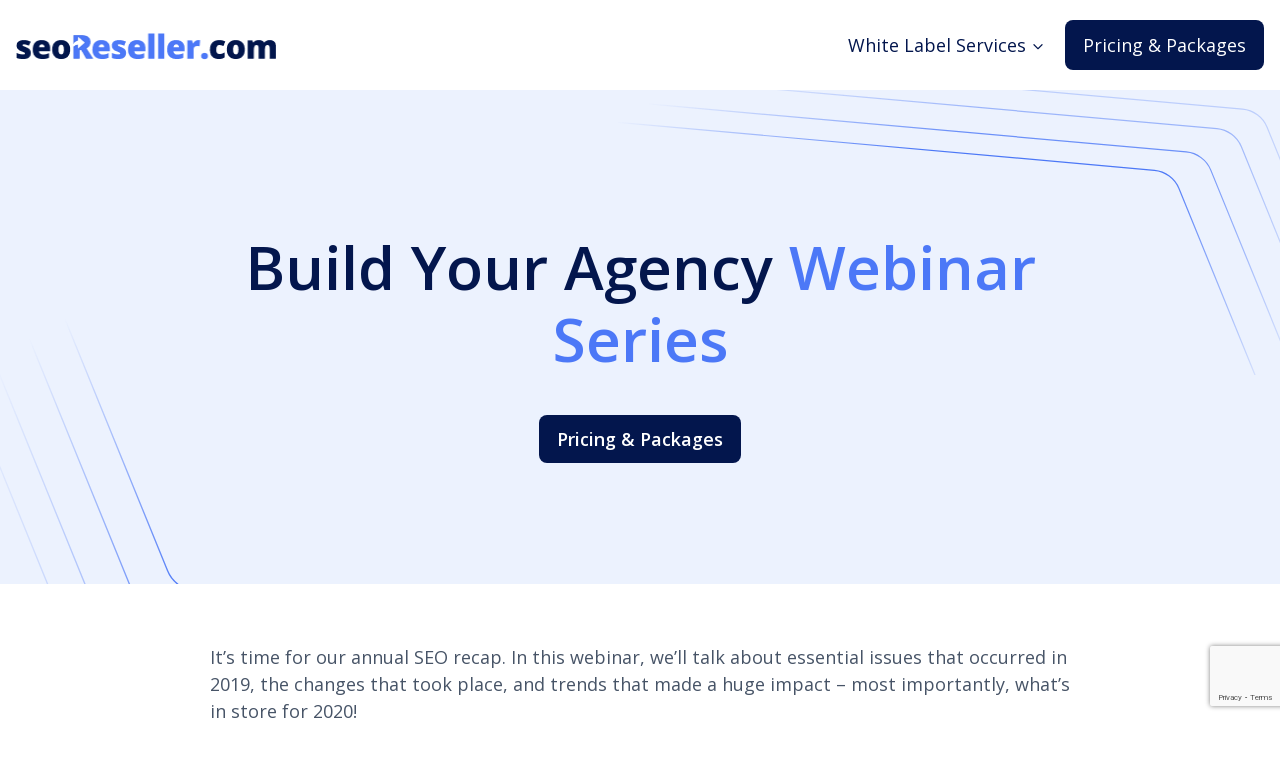

--- FILE ---
content_type: text/html; charset=UTF-8
request_url: https://www.seoreseller.com/webinars/seo-in-2020-how-to-position-your-agency-for-success/
body_size: 25609
content:
<!doctype html>
<html lang="en-US" class="no-js" itemtype="https://schema.org/WebPage" itemscope>
<head>	
	<meta charset="UTF-8">
	<meta name="viewport" content="width=device-width, initial-scale=1, minimum-scale=1">	
	<meta name='robots' content='index, follow, max-image-preview:large, max-snippet:-1, max-video-preview:-1' />

	<!-- This site is optimized with the Yoast SEO plugin v21.7 - https://yoast.com/wordpress/plugins/seo/ -->
	<title>SEO in 2020: How to Position Your Agency For Success</title>
	<meta name="description" content="In this webinar, we&#039;ll talk about important issues that occurred in 2019, the changes that took place and trends that made a huge impact - most importantly, what’s in store for 2020!" />
	<link rel="canonical" href="https://www.seoreseller.com/webinars/seo-in-2020-how-to-position-your-agency-for-success/" />
	<meta property="og:locale" content="en_US" />
	<meta property="og:type" content="article" />
	<meta property="og:title" content="SEO in 2020: How to Position Your Agency For Success" />
	<meta property="og:description" content="In this webinar, we&#039;ll talk about important issues that occurred in 2019, the changes that took place and trends that made a huge impact - most importantly, what’s in store for 2020!" />
	<meta property="og:url" content="https://www.seoreseller.com/webinars/seo-in-2020-how-to-position-your-agency-for-success/" />
	<meta property="og:site_name" content="SEOreseller" />
	<meta property="article:modified_time" content="2024-01-11T07:30:03+00:00" />
	<meta name="twitter:card" content="summary_large_image" />
	<meta name="twitter:label1" content="Est. reading time" />
	<meta name="twitter:data1" content="5 minutes" />
	<script type="application/ld+json" class="yoast-schema-graph">{"@context":"https://schema.org","@graph":[{"@type":"WebPage","@id":"https://www.seoreseller.com/webinars/seo-in-2020-how-to-position-your-agency-for-success/","url":"https://www.seoreseller.com/webinars/seo-in-2020-how-to-position-your-agency-for-success/","name":"SEO in 2020: How to Position Your Agency For Success","isPartOf":{"@id":"https://www.seoreseller.com/#website"},"datePublished":"2019-12-27T02:37:19+00:00","dateModified":"2024-01-11T07:30:03+00:00","description":"In this webinar, we'll talk about important issues that occurred in 2019, the changes that took place and trends that made a huge impact - most importantly, what’s in store for 2020!","breadcrumb":{"@id":"https://www.seoreseller.com/webinars/seo-in-2020-how-to-position-your-agency-for-success/#breadcrumb"},"inLanguage":"en-US","potentialAction":[{"@type":"ReadAction","target":["https://www.seoreseller.com/webinars/seo-in-2020-how-to-position-your-agency-for-success/"]}]},{"@type":"BreadcrumbList","@id":"https://www.seoreseller.com/webinars/seo-in-2020-how-to-position-your-agency-for-success/#breadcrumb","itemListElement":[{"@type":"ListItem","position":1,"name":"Home","item":"https://www.seoreseller.com/"},{"@type":"ListItem","position":2,"name":"Webinar Main Page","item":"https://www.seoreseller.com/?page_id=30423"},{"@type":"ListItem","position":3,"name":"SEO in 2020: How to Position Your Agency For Success"}]},{"@type":"WebSite","@id":"https://www.seoreseller.com/#website","url":"https://www.seoreseller.com/","name":"SEOreseller","description":"","publisher":{"@id":"https://www.seoreseller.com/#organization"},"potentialAction":[{"@type":"SearchAction","target":{"@type":"EntryPoint","urlTemplate":"https://www.seoreseller.com/?s={search_term_string}"},"query-input":"required name=search_term_string"}],"inLanguage":"en-US"},{"@type":"Organization","@id":"https://www.seoreseller.com/#organization","name":"SEOreseller","url":"https://www.seoreseller.com/","logo":{"@type":"ImageObject","inLanguage":"en-US","@id":"https://www.seoreseller.com/#/schema/logo/image/","url":"https://www.seoreseller.com/wp-content/uploads/2023/12/seoreseller-logo.png","contentUrl":"https://www.seoreseller.com/wp-content/uploads/2023/12/seoreseller-logo.png","width":265,"height":42,"caption":"SEOreseller"},"image":{"@id":"https://www.seoreseller.com/#/schema/logo/image/"}}]}</script>
	<!-- / Yoast SEO plugin. -->



<script>
dataLayer = [{"title":"SEO in 2020: How to Position Your Agency For Success","author":"David Kauzlaric","wordcount":959,"logged_in":"false","page_id":54504,"post_date":"2019-12-27 10:37:19"}];
</script>
<!-- Google Tag Manager -->
<script>(function(w,d,s,l,i){w[l]=w[l]||[];w[l].push({'gtm.start':
  new Date().getTime(),event:'gtm.js'});var f=d.getElementsByTagName(s)[0],
  j=d.createElement(s),dl=l!='dataLayer'?'&l='+l:'';j.async=true;j.src=
  'https://www.googletagmanager.com/gtm.js?id='+i+dl;f.parentNode.insertBefore(j,f);
  })(window,document,'script','dataLayer','GTM-KNW6ZD84');
</script>
<!-- End Google Tag Manager --><link rel='dns-prefetch' href='//fonts.googleapis.com' />
<link rel="alternate" type="application/rss+xml" title="SEOreseller &raquo; Feed" href="https://www.seoreseller.com/feed/" />
<link rel="alternate" type="application/rss+xml" title="SEOreseller &raquo; Comments Feed" href="https://www.seoreseller.com/comments/feed/" />
			<script>document.documentElement.classList.remove( 'no-js' );</script>
			<script>
window._wpemojiSettings = {"baseUrl":"https:\/\/s.w.org\/images\/core\/emoji\/14.0.0\/72x72\/","ext":".png","svgUrl":"https:\/\/s.w.org\/images\/core\/emoji\/14.0.0\/svg\/","svgExt":".svg","source":{"concatemoji":"https:\/\/www.seoreseller.com\/wp-includes\/js\/wp-emoji-release.min.js?ver=6.4.7"}};
/*! This file is auto-generated */
!function(i,n){var o,s,e;function c(e){try{var t={supportTests:e,timestamp:(new Date).valueOf()};sessionStorage.setItem(o,JSON.stringify(t))}catch(e){}}function p(e,t,n){e.clearRect(0,0,e.canvas.width,e.canvas.height),e.fillText(t,0,0);var t=new Uint32Array(e.getImageData(0,0,e.canvas.width,e.canvas.height).data),r=(e.clearRect(0,0,e.canvas.width,e.canvas.height),e.fillText(n,0,0),new Uint32Array(e.getImageData(0,0,e.canvas.width,e.canvas.height).data));return t.every(function(e,t){return e===r[t]})}function u(e,t,n){switch(t){case"flag":return n(e,"\ud83c\udff3\ufe0f\u200d\u26a7\ufe0f","\ud83c\udff3\ufe0f\u200b\u26a7\ufe0f")?!1:!n(e,"\ud83c\uddfa\ud83c\uddf3","\ud83c\uddfa\u200b\ud83c\uddf3")&&!n(e,"\ud83c\udff4\udb40\udc67\udb40\udc62\udb40\udc65\udb40\udc6e\udb40\udc67\udb40\udc7f","\ud83c\udff4\u200b\udb40\udc67\u200b\udb40\udc62\u200b\udb40\udc65\u200b\udb40\udc6e\u200b\udb40\udc67\u200b\udb40\udc7f");case"emoji":return!n(e,"\ud83e\udef1\ud83c\udffb\u200d\ud83e\udef2\ud83c\udfff","\ud83e\udef1\ud83c\udffb\u200b\ud83e\udef2\ud83c\udfff")}return!1}function f(e,t,n){var r="undefined"!=typeof WorkerGlobalScope&&self instanceof WorkerGlobalScope?new OffscreenCanvas(300,150):i.createElement("canvas"),a=r.getContext("2d",{willReadFrequently:!0}),o=(a.textBaseline="top",a.font="600 32px Arial",{});return e.forEach(function(e){o[e]=t(a,e,n)}),o}function t(e){var t=i.createElement("script");t.src=e,t.defer=!0,i.head.appendChild(t)}"undefined"!=typeof Promise&&(o="wpEmojiSettingsSupports",s=["flag","emoji"],n.supports={everything:!0,everythingExceptFlag:!0},e=new Promise(function(e){i.addEventListener("DOMContentLoaded",e,{once:!0})}),new Promise(function(t){var n=function(){try{var e=JSON.parse(sessionStorage.getItem(o));if("object"==typeof e&&"number"==typeof e.timestamp&&(new Date).valueOf()<e.timestamp+604800&&"object"==typeof e.supportTests)return e.supportTests}catch(e){}return null}();if(!n){if("undefined"!=typeof Worker&&"undefined"!=typeof OffscreenCanvas&&"undefined"!=typeof URL&&URL.createObjectURL&&"undefined"!=typeof Blob)try{var e="postMessage("+f.toString()+"("+[JSON.stringify(s),u.toString(),p.toString()].join(",")+"));",r=new Blob([e],{type:"text/javascript"}),a=new Worker(URL.createObjectURL(r),{name:"wpTestEmojiSupports"});return void(a.onmessage=function(e){c(n=e.data),a.terminate(),t(n)})}catch(e){}c(n=f(s,u,p))}t(n)}).then(function(e){for(var t in e)n.supports[t]=e[t],n.supports.everything=n.supports.everything&&n.supports[t],"flag"!==t&&(n.supports.everythingExceptFlag=n.supports.everythingExceptFlag&&n.supports[t]);n.supports.everythingExceptFlag=n.supports.everythingExceptFlag&&!n.supports.flag,n.DOMReady=!1,n.readyCallback=function(){n.DOMReady=!0}}).then(function(){return e}).then(function(){var e;n.supports.everything||(n.readyCallback(),(e=n.source||{}).concatemoji?t(e.concatemoji):e.wpemoji&&e.twemoji&&(t(e.twemoji),t(e.wpemoji)))}))}((window,document),window._wpemojiSettings);
</script>
<style id='wp-emoji-styles-inline-css'>

	img.wp-smiley, img.emoji {
		display: inline !important;
		border: none !important;
		box-shadow: none !important;
		height: 1em !important;
		width: 1em !important;
		margin: 0 0.07em !important;
		vertical-align: -0.1em !important;
		background: none !important;
		padding: 0 !important;
	}
</style>
<link rel='stylesheet' id='wp-block-library-css' href='https://www.seoreseller.com/wp-includes/css/dist/block-library/style.min.css?ver=6.4.7' media='all' />
<link rel='stylesheet' id='bptb-pricing-table-style-css' href='https://www.seoreseller.com/wp-content/plugins/b-pricing-table/dist/style.css?ver=1.0.6' media='all' />
<style id='gutena-tabs-style-inline-css'>
.gutena-tabs-block{display:flex;flex-direction:column;position:relative;row-gap:var(--gutena--tabs-tab-after-gap,10px)}@media only screen and (max-width:780px)and (min-width:361px){.gutena-tabs-block.tablet-scroll>.gutena-tabs-tab{flex-wrap:nowrap;justify-content:flex-start!important;overflow:auto;white-space:nowrap}.gutena-tabs-block.tablet-scroll>.gutena-tabs-tab>.gutena-tab-title{flex:1 0 auto}}@media only screen and (max-width:360px){.gutena-tabs-block.mobile-scroll>.gutena-tabs-tab{flex-wrap:nowrap;justify-content:flex-start!important;overflow:auto;white-space:nowrap}.gutena-tabs-block.mobile-scroll>.gutena-tabs-tab>.gutena-tab-title{flex:1 0 auto}}.gutena-tabs-block>.gutena-tabs-tab{display:flex;flex-wrap:wrap;gap:var(--gutena--tabs-tab-spacing,10px);justify-content:flex-start;list-style:none;margin:0;padding:0;position:relative}.gutena-tabs-block>.gutena-tabs-tab .gutena-tab-title{min-width:var(--gutena--tabs-tab-min-width)}.gutena-tabs-block>.gutena-tabs-tab.tab-center{justify-content:center}.gutena-tabs-block>.gutena-tabs-tab.tab-right{justify-content:flex-end}.gutena-tabs-block>.gutena-tabs-tab.tab-flex .gutena-tab-title{flex:1 0 var(--gutena--tabs-tab-min-width,auto);min-width:none}.gutena-tabs-block>.gutena-tabs-tab>.gutena-tab-title{background:var(--gutena--tabs-tab-background-gradient-color,var(--gutena--tabs-tab-background-color,#fff));border-bottom:var(--gutena--tabs-tab-border-bottom);border-left:var(--gutena--tabs-tab-border-left);border-radius:var(--gutena--tabs-tab-border-radius);border-right:var(--gutena--tabs-tab-border-right);border-top:var(--gutena--tabs-tab-border-top);box-shadow:var(--gutena--tabs-tab-box-shadow);color:var(--gutena--tabs-tab-text-color,#000);cursor:pointer;font-family:var(--gutena--tabs-tab-font-family,inherit);font-size:var(--gutena--tabs-tab-font-size,14px);font-style:var(--gutena--tabs-tab-font-style);font-weight:var(--gutena--tabs-tab-font-weight);padding:var(--gutena--tabs-tab-padding);position:relative;text-align:center;text-transform:var(--gutena--tabs-tab-text-transfrom)}@media only screen and (max-width:780px){.gutena-tabs-block>.gutena-tabs-tab>.gutena-tab-title{padding:var(--gutena--tabs-tab-padding-tablet,var(--gutena--tabs-tab-padding))}}@media only screen and (max-width:360px){.gutena-tabs-block>.gutena-tabs-tab>.gutena-tab-title{padding:var(--gutena--tabs-tab-padding-mobile,var(--gutena--tabs-tab-padding-tablet,var(--gutena--tabs-tab-padding)))}}.gutena-tabs-block>.gutena-tabs-tab>.gutena-tab-title:hover{background:var(--gutena--tabs-tab-hover-background-gradient-color,var(--gutena--tabs-tab-hover-background-color,#fff));border-bottom:var(--gutena--tabs-tab-hover-border-bottom,var(--gutena--tabs-tab-border-bottom));border-left:var(--gutena--tabs-tab-hover-border-left,var(--gutena--tabs-tab-border-left));border-radius:var(--gutena--tabs-tab-hover-border-radius,var(--gutena--tabs-tab-border-radius));border-right:var(--gutena--tabs-tab-hover-border-right,var(--gutena--tabs-tab-border-right));border-top:var(--gutena--tabs-tab-hover-border-top,var(--gutena--tabs-tab-border-top));box-shadow:var(--gutena--tabs-tab-hover-box-shadow,var(--gutena--tabs-tab-box-shadow));color:var(--gutena--tabs-tab-hover-text-color,var(--gutena--tabs-tab-text-color,#000));z-index:4}.gutena-tabs-block>.gutena-tabs-tab>.gutena-tab-title:hover>.gutena-tab-title-content .gutena-tab-title-icon svg{fill:var(--gutena--tabs-tab-hover-icon-color)}.gutena-tabs-block>.gutena-tabs-tab>.gutena-tab-title.active{background:var(--gutena--tabs-tab-active-background-gradient-color,var(--gutena--tabs-tab-active-background-color,#fff));border-bottom:var(--gutena--tabs-tab-active-border-bottom);border-left:var(--gutena--tabs-tab-active-border-left);border-radius:var(--gutena--tabs-tab-active-border-radius);border-right:var(--gutena--tabs-tab-active-border-right);border-top:var(--gutena--tabs-tab-active-border-top);box-shadow:var(--gutena--tabs-tab-active-box-shadow);color:var(--gutena--tabs-tab-active-text-color,#000);z-index:4}.gutena-tabs-block>.gutena-tabs-tab>.gutena-tab-title.active>.gutena-tab-title-content .gutena-tab-title-icon svg{fill:var(--gutena--tabs-tab-active-icon-color)}.gutena-tabs-block>.gutena-tabs-tab>.gutena-tab-title.active>.gutena-tab-title-content .gutena-tab-title-icon svg path{stroke-width:5px}.gutena-tabs-block>.gutena-tabs-tab>.gutena-tab-title>.gutena-tab-title-content{align-items:center;display:inline-flex;flex-direction:row;height:100%;justify-content:center}.gutena-tabs-block>.gutena-tabs-tab>.gutena-tab-title>.gutena-tab-title-content .gutena-tab-title-icon{height:100%}.gutena-tabs-block>.gutena-tabs-tab>.gutena-tab-title>.gutena-tab-title-content .gutena-tab-title-icon svg{fill:var(--gutena--tabs-tab-icon-color);height:100%}.gutena-tabs-block>.gutena-tabs-tab>.gutena-tab-title>.gutena-tab-title-content.icon-left .gutena-tab-title-icon{margin-left:-3px;margin-right:calc(var(--gutena--tabs-tab-icon-spacing, 10)*1px)}.gutena-tabs-block>.gutena-tabs-tab>.gutena-tab-title>.gutena-tab-title-content.icon-right{flex-direction:row-reverse}.gutena-tabs-block>.gutena-tabs-tab>.gutena-tab-title>.gutena-tab-title-content.icon-right .gutena-tab-title-icon{margin-left:calc(var(--gutena--tabs-tab-icon-spacing, 10)*1px);margin-right:-3px}.gutena-tabs-block>.gutena-tabs-tab>.gutena-tab-title>.gutena-tab-title-content.icon-top{flex-direction:column}.gutena-tabs-block>.gutena-tabs-tab>.gutena-tab-title>.gutena-tab-title-content.icon-top .gutena-tab-title-icon{margin-bottom:calc(var(--gutena--tabs-tab-icon-spacing, 10)*1px)}.gutena-tabs-block>.gutena-tabs-content{margin:0!important;position:relative;z-index:2}.gutena-tabs-block>.gutena-tabs-content>.gutena-tab-block{background:var(--gutena--tabs-tab-container-background-gradient-color,var(--gutena--tabs-tab-container-background-color,#fff));border-bottom:var(--gutena--tabs-tab-container-border-bottom);border-left:var(--gutena--tabs-tab-container-border-left);border-radius:var(--gutena--tabs-tab-container-border-radius);border-right:var(--gutena--tabs-tab-container-border-right);border-top:var(--gutena--tabs-tab-container-border-top);box-shadow:var(--gutena--tabs-tab-container-box-shadow);color:var(--gutena--tabs-tab-container-text-color,#000);margin:0;padding:var(--gutena--tabs-tab-container-padding)}@media only screen and (max-width:780px){.gutena-tabs-block>.gutena-tabs-content>.gutena-tab-block{padding:var(--gutena--tabs-tab-container-padding-tablet,var(--gutena--tabs-tab-container-padding))}}@media only screen and (max-width:360px){.gutena-tabs-block>.gutena-tabs-content>.gutena-tab-block{padding:var(--gutena--tabs-tab-container-padding-mobile,var(--gutena--tabs-tab-container-padding-tablet,var(--gutena--tabs-tab-container-padding)))}}.gutena-tabs-block>.gutena-tabs-content>.gutena-tab-block:not(.active){display:none}

</style>
<link rel='stylesheet' id='plethoraplugins-tabs-style-css' href='https://www.seoreseller.com/wp-content/plugins/plethora-tabs-accordions/build/style-index.css?ver=1.4.1' media='all' />
<link rel='stylesheet' id='wpzoom-social-icons-block-style-css' href='https://www.seoreseller.com/wp-content/plugins/social-icons-widget-by-wpzoom/block/dist/style-wpzoom-social-icons.css?ver=4.3.4' media='all' />
<style id='classic-theme-styles-inline-css'>
/*! This file is auto-generated */
.wp-block-button__link{color:#fff;background-color:#32373c;border-radius:9999px;box-shadow:none;text-decoration:none;padding:calc(.667em + 2px) calc(1.333em + 2px);font-size:1.125em}.wp-block-file__button{background:#32373c;color:#fff;text-decoration:none}
</style>
<style id='global-styles-inline-css'>
body{--wp--preset--color--black: #000000;--wp--preset--color--cyan-bluish-gray: #abb8c3;--wp--preset--color--white: #ffffff;--wp--preset--color--pale-pink: #f78da7;--wp--preset--color--vivid-red: #cf2e2e;--wp--preset--color--luminous-vivid-orange: #ff6900;--wp--preset--color--luminous-vivid-amber: #fcb900;--wp--preset--color--light-green-cyan: #7bdcb5;--wp--preset--color--vivid-green-cyan: #00d084;--wp--preset--color--pale-cyan-blue: #8ed1fc;--wp--preset--color--vivid-cyan-blue: #0693e3;--wp--preset--color--vivid-purple: #9b51e0;--wp--preset--color--theme-palette-1: #03164d;--wp--preset--color--theme-palette-2: #4c78f7;--wp--preset--color--theme-palette-3: #475467;--wp--preset--color--theme-palette-4: #475467;--wp--preset--color--theme-palette-5: #475467;--wp--preset--color--theme-palette-6: #475467;--wp--preset--color--theme-palette-7: #EDF2F7;--wp--preset--color--theme-palette-8: #F7FAFC;--wp--preset--color--theme-palette-9: #ffffff;--wp--preset--gradient--vivid-cyan-blue-to-vivid-purple: linear-gradient(135deg,rgba(6,147,227,1) 0%,rgb(155,81,224) 100%);--wp--preset--gradient--light-green-cyan-to-vivid-green-cyan: linear-gradient(135deg,rgb(122,220,180) 0%,rgb(0,208,130) 100%);--wp--preset--gradient--luminous-vivid-amber-to-luminous-vivid-orange: linear-gradient(135deg,rgba(252,185,0,1) 0%,rgba(255,105,0,1) 100%);--wp--preset--gradient--luminous-vivid-orange-to-vivid-red: linear-gradient(135deg,rgba(255,105,0,1) 0%,rgb(207,46,46) 100%);--wp--preset--gradient--very-light-gray-to-cyan-bluish-gray: linear-gradient(135deg,rgb(238,238,238) 0%,rgb(169,184,195) 100%);--wp--preset--gradient--cool-to-warm-spectrum: linear-gradient(135deg,rgb(74,234,220) 0%,rgb(151,120,209) 20%,rgb(207,42,186) 40%,rgb(238,44,130) 60%,rgb(251,105,98) 80%,rgb(254,248,76) 100%);--wp--preset--gradient--blush-light-purple: linear-gradient(135deg,rgb(255,206,236) 0%,rgb(152,150,240) 100%);--wp--preset--gradient--blush-bordeaux: linear-gradient(135deg,rgb(254,205,165) 0%,rgb(254,45,45) 50%,rgb(107,0,62) 100%);--wp--preset--gradient--luminous-dusk: linear-gradient(135deg,rgb(255,203,112) 0%,rgb(199,81,192) 50%,rgb(65,88,208) 100%);--wp--preset--gradient--pale-ocean: linear-gradient(135deg,rgb(255,245,203) 0%,rgb(182,227,212) 50%,rgb(51,167,181) 100%);--wp--preset--gradient--electric-grass: linear-gradient(135deg,rgb(202,248,128) 0%,rgb(113,206,126) 100%);--wp--preset--gradient--midnight: linear-gradient(135deg,rgb(2,3,129) 0%,rgb(40,116,252) 100%);--wp--preset--font-size--small: 14px;--wp--preset--font-size--medium: 24px;--wp--preset--font-size--large: 32px;--wp--preset--font-size--x-large: 42px;--wp--preset--font-size--larger: 40px;--wp--preset--spacing--20: 0.44rem;--wp--preset--spacing--30: 0.67rem;--wp--preset--spacing--40: 1rem;--wp--preset--spacing--50: 1.5rem;--wp--preset--spacing--60: 2.25rem;--wp--preset--spacing--70: 3.38rem;--wp--preset--spacing--80: 5.06rem;--wp--preset--shadow--natural: 6px 6px 9px rgba(0, 0, 0, 0.2);--wp--preset--shadow--deep: 12px 12px 50px rgba(0, 0, 0, 0.4);--wp--preset--shadow--sharp: 6px 6px 0px rgba(0, 0, 0, 0.2);--wp--preset--shadow--outlined: 6px 6px 0px -3px rgba(255, 255, 255, 1), 6px 6px rgba(0, 0, 0, 1);--wp--preset--shadow--crisp: 6px 6px 0px rgba(0, 0, 0, 1);}:where(.is-layout-flex){gap: 0.5em;}:where(.is-layout-grid){gap: 0.5em;}body .is-layout-flow > .alignleft{float: left;margin-inline-start: 0;margin-inline-end: 2em;}body .is-layout-flow > .alignright{float: right;margin-inline-start: 2em;margin-inline-end: 0;}body .is-layout-flow > .aligncenter{margin-left: auto !important;margin-right: auto !important;}body .is-layout-constrained > .alignleft{float: left;margin-inline-start: 0;margin-inline-end: 2em;}body .is-layout-constrained > .alignright{float: right;margin-inline-start: 2em;margin-inline-end: 0;}body .is-layout-constrained > .aligncenter{margin-left: auto !important;margin-right: auto !important;}body .is-layout-constrained > :where(:not(.alignleft):not(.alignright):not(.alignfull)){max-width: var(--wp--style--global--content-size);margin-left: auto !important;margin-right: auto !important;}body .is-layout-constrained > .alignwide{max-width: var(--wp--style--global--wide-size);}body .is-layout-flex{display: flex;}body .is-layout-flex{flex-wrap: wrap;align-items: center;}body .is-layout-flex > *{margin: 0;}body .is-layout-grid{display: grid;}body .is-layout-grid > *{margin: 0;}:where(.wp-block-columns.is-layout-flex){gap: 2em;}:where(.wp-block-columns.is-layout-grid){gap: 2em;}:where(.wp-block-post-template.is-layout-flex){gap: 1.25em;}:where(.wp-block-post-template.is-layout-grid){gap: 1.25em;}.has-black-color{color: var(--wp--preset--color--black) !important;}.has-cyan-bluish-gray-color{color: var(--wp--preset--color--cyan-bluish-gray) !important;}.has-white-color{color: var(--wp--preset--color--white) !important;}.has-pale-pink-color{color: var(--wp--preset--color--pale-pink) !important;}.has-vivid-red-color{color: var(--wp--preset--color--vivid-red) !important;}.has-luminous-vivid-orange-color{color: var(--wp--preset--color--luminous-vivid-orange) !important;}.has-luminous-vivid-amber-color{color: var(--wp--preset--color--luminous-vivid-amber) !important;}.has-light-green-cyan-color{color: var(--wp--preset--color--light-green-cyan) !important;}.has-vivid-green-cyan-color{color: var(--wp--preset--color--vivid-green-cyan) !important;}.has-pale-cyan-blue-color{color: var(--wp--preset--color--pale-cyan-blue) !important;}.has-vivid-cyan-blue-color{color: var(--wp--preset--color--vivid-cyan-blue) !important;}.has-vivid-purple-color{color: var(--wp--preset--color--vivid-purple) !important;}.has-black-background-color{background-color: var(--wp--preset--color--black) !important;}.has-cyan-bluish-gray-background-color{background-color: var(--wp--preset--color--cyan-bluish-gray) !important;}.has-white-background-color{background-color: var(--wp--preset--color--white) !important;}.has-pale-pink-background-color{background-color: var(--wp--preset--color--pale-pink) !important;}.has-vivid-red-background-color{background-color: var(--wp--preset--color--vivid-red) !important;}.has-luminous-vivid-orange-background-color{background-color: var(--wp--preset--color--luminous-vivid-orange) !important;}.has-luminous-vivid-amber-background-color{background-color: var(--wp--preset--color--luminous-vivid-amber) !important;}.has-light-green-cyan-background-color{background-color: var(--wp--preset--color--light-green-cyan) !important;}.has-vivid-green-cyan-background-color{background-color: var(--wp--preset--color--vivid-green-cyan) !important;}.has-pale-cyan-blue-background-color{background-color: var(--wp--preset--color--pale-cyan-blue) !important;}.has-vivid-cyan-blue-background-color{background-color: var(--wp--preset--color--vivid-cyan-blue) !important;}.has-vivid-purple-background-color{background-color: var(--wp--preset--color--vivid-purple) !important;}.has-black-border-color{border-color: var(--wp--preset--color--black) !important;}.has-cyan-bluish-gray-border-color{border-color: var(--wp--preset--color--cyan-bluish-gray) !important;}.has-white-border-color{border-color: var(--wp--preset--color--white) !important;}.has-pale-pink-border-color{border-color: var(--wp--preset--color--pale-pink) !important;}.has-vivid-red-border-color{border-color: var(--wp--preset--color--vivid-red) !important;}.has-luminous-vivid-orange-border-color{border-color: var(--wp--preset--color--luminous-vivid-orange) !important;}.has-luminous-vivid-amber-border-color{border-color: var(--wp--preset--color--luminous-vivid-amber) !important;}.has-light-green-cyan-border-color{border-color: var(--wp--preset--color--light-green-cyan) !important;}.has-vivid-green-cyan-border-color{border-color: var(--wp--preset--color--vivid-green-cyan) !important;}.has-pale-cyan-blue-border-color{border-color: var(--wp--preset--color--pale-cyan-blue) !important;}.has-vivid-cyan-blue-border-color{border-color: var(--wp--preset--color--vivid-cyan-blue) !important;}.has-vivid-purple-border-color{border-color: var(--wp--preset--color--vivid-purple) !important;}.has-vivid-cyan-blue-to-vivid-purple-gradient-background{background: var(--wp--preset--gradient--vivid-cyan-blue-to-vivid-purple) !important;}.has-light-green-cyan-to-vivid-green-cyan-gradient-background{background: var(--wp--preset--gradient--light-green-cyan-to-vivid-green-cyan) !important;}.has-luminous-vivid-amber-to-luminous-vivid-orange-gradient-background{background: var(--wp--preset--gradient--luminous-vivid-amber-to-luminous-vivid-orange) !important;}.has-luminous-vivid-orange-to-vivid-red-gradient-background{background: var(--wp--preset--gradient--luminous-vivid-orange-to-vivid-red) !important;}.has-very-light-gray-to-cyan-bluish-gray-gradient-background{background: var(--wp--preset--gradient--very-light-gray-to-cyan-bluish-gray) !important;}.has-cool-to-warm-spectrum-gradient-background{background: var(--wp--preset--gradient--cool-to-warm-spectrum) !important;}.has-blush-light-purple-gradient-background{background: var(--wp--preset--gradient--blush-light-purple) !important;}.has-blush-bordeaux-gradient-background{background: var(--wp--preset--gradient--blush-bordeaux) !important;}.has-luminous-dusk-gradient-background{background: var(--wp--preset--gradient--luminous-dusk) !important;}.has-pale-ocean-gradient-background{background: var(--wp--preset--gradient--pale-ocean) !important;}.has-electric-grass-gradient-background{background: var(--wp--preset--gradient--electric-grass) !important;}.has-midnight-gradient-background{background: var(--wp--preset--gradient--midnight) !important;}.has-small-font-size{font-size: var(--wp--preset--font-size--small) !important;}.has-medium-font-size{font-size: var(--wp--preset--font-size--medium) !important;}.has-large-font-size{font-size: var(--wp--preset--font-size--large) !important;}.has-x-large-font-size{font-size: var(--wp--preset--font-size--x-large) !important;}
.wp-block-navigation a:where(:not(.wp-element-button)){color: inherit;}
:where(.wp-block-post-template.is-layout-flex){gap: 1.25em;}:where(.wp-block-post-template.is-layout-grid){gap: 1.25em;}
:where(.wp-block-columns.is-layout-flex){gap: 2em;}:where(.wp-block-columns.is-layout-grid){gap: 2em;}
.wp-block-pullquote{font-size: 1.5em;line-height: 1.6;}
</style>
<link rel='stylesheet' id='contact-form-7-css' href='https://www.seoreseller.com/wp-content/plugins/contact-form-7/includes/css/styles.css?ver=5.8.4' media='all' />
<link rel='stylesheet' id='generateblocks-google-fonts-css' href='https://fonts.googleapis.com/css?family=Open+Sans:300,300italic,regular,italic,600,600italic,700,700italic,800,800italic&#038;display=swap' media='all' />
<link rel='stylesheet' id='toc-screen-css' href='https://www.seoreseller.com/wp-content/plugins/table-of-contents-plus/screen.min.css?ver=2309' media='all' />
<link rel='stylesheet' id='wpcf7-redirect-script-frontend-css' href='https://www.seoreseller.com/wp-content/plugins/wpcf7-redirect/build/css/wpcf7-redirect-frontend.min.css?ver=1.1' media='all' />
<link rel='stylesheet' id='uagb-block-css-css' href='https://www.seoreseller.com/wp-content/uploads/uag-plugin/custom-style-blocks.css?ver=2.10.1' media='all' />
<link rel='stylesheet' id='parent-style-css' href='https://www.seoreseller.com/wp-content/themes/kadence/style.css?ver=6.4.7' media='all' />
<link rel='stylesheet' id='seo-style-css' href='https://www.seoreseller.com/wp-content/themes/kadence-child/assets/css/seo-style.css?ver=6.4.7' media='all' />
<link rel='stylesheet' id='seo-custom-css' href='https://www.seoreseller.com/wp-content/themes/kadence-child/assets/css/seo-custom.css?ver=6.4.7' media='all' />
<link rel='stylesheet' id='seo-style-home-css' href='https://www.seoreseller.com/wp-content/themes/kadence-child/assets/css/seo-style-home.css?ver=6.4.7' media='all' />
<link rel='stylesheet' id='seo-about-css' href='https://www.seoreseller.com/wp-content/themes/kadence-child/assets/css/seo-about.css?ver=6.4.7' media='all' />
<link rel='stylesheet' id='seo-services-css' href='https://www.seoreseller.com/wp-content/themes/kadence-child/assets/css/seo-services.css?ver=6.4.7' media='all' />
<link rel='stylesheet' id='kadence-global-css' href='https://www.seoreseller.com/wp-content/themes/kadence/assets/css/global.min.css?ver=1.1.49' media='all' />
<style id='kadence-global-inline-css'>
/* Kadence Base CSS */
:root{--global-palette1:#03164d;--global-palette2:#4c78f7;--global-palette3:#475467;--global-palette4:#475467;--global-palette5:#475467;--global-palette6:#475467;--global-palette7:#EDF2F7;--global-palette8:#F7FAFC;--global-palette9:#ffffff;--global-palette9rgb:255, 255, 255;--global-palette-highlight:var(--global-palette1);--global-palette-highlight-alt:var(--global-palette2);--global-palette-highlight-alt2:var(--global-palette9);--global-palette-btn-bg:var(--global-palette1);--global-palette-btn-bg-hover:var(--global-palette2);--global-palette-btn:var(--global-palette9);--global-palette-btn-hover:var(--global-palette9);--global-body-font-family:'Open Sans', sans-serif;--global-heading-font-family:'Open Sans', sans-serif;--global-primary-nav-font-family:inherit;--global-fallback-font:sans-serif;--global-display-fallback-font:sans-serif;--global-content-width:1280px;--global-content-narrow-width:980px;--global-content-edge-padding:1rem;--global-calc-content-width:calc(1280px - var(--global-content-edge-padding) - var(--global-content-edge-padding) );--wp--style--global--content-size:var(--global-calc-content-width);}.wp-site-blocks{--global-vw:calc( 100vw - ( 0.5 * var(--scrollbar-offset)));}body{background:var(--global-palette8);}body, input, select, optgroup, textarea{font-style:normal;font-weight:normal;font-size:18px;line-height:1.5;font-family:var(--global-body-font-family);color:var(--global-palette4);}.content-bg, body.content-style-unboxed .site{background:var(--global-palette9);}@media all and (max-width: 1024px){body{background:var(--global-palette8);font-size:17px;}.content-bg, body.content-style-unboxed .site{background:var(--global-palette8);}}@media all and (max-width: 767px){body{font-size:16px;}}h1,h2,h3,h4,h5,h6{font-family:var(--global-heading-font-family);}h1{font-style:normal;font-weight:600;font-size:60px;line-height:1.2;color:var(--global-palette1);}h2{font-style:normal;font-weight:600;font-size:48px;line-height:1.2;color:var(--global-palette1);}h3{font-style:normal;font-weight:600;font-size:40px;line-height:1.2;color:var(--global-palette1);}h4{font-style:normal;font-weight:500;font-size:36px;line-height:1.2;color:var(--global-palette1);}h5{font-style:normal;font-weight:500;font-size:28px;line-height:1.2;color:var(--global-palette1);}h6{font-style:normal;font-weight:500;font-size:20px;line-height:1.5;color:var(--global-palette1);}@media all and (max-width: 1024px){h1{font-size:48px;}h2{font-size:40px;}h3{font-size:32px;}h4{font-size:28px;}h5{font-size:24px;}h6{font-size:18px;}}@media all and (max-width: 767px){h1{font-size:40px;}h2{font-size:32px;}h3{font-size:28px;}h4{font-size:24px;}h5{font-size:20px;}h6{font-size:18px;}}.entry-hero .kadence-breadcrumbs{max-width:1280px;}.site-container, .site-header-row-layout-contained, .site-footer-row-layout-contained, .entry-hero-layout-contained, .comments-area, .alignfull > .wp-block-cover__inner-container, .alignwide > .wp-block-cover__inner-container{max-width:var(--global-content-width);}.content-width-narrow .content-container.site-container, .content-width-narrow .hero-container.site-container{max-width:var(--global-content-narrow-width);}@media all and (min-width: 1510px){.wp-site-blocks .content-container  .alignwide{margin-left:-115px;margin-right:-115px;width:unset;max-width:unset;}}@media all and (min-width: 1240px){.content-width-narrow .wp-site-blocks .content-container .alignwide{margin-left:-130px;margin-right:-130px;width:unset;max-width:unset;}}.content-style-boxed .wp-site-blocks .entry-content .alignwide{margin-left:calc( -1 * var( --global-content-boxed-padding ) );margin-right:calc( -1 * var( --global-content-boxed-padding ) );}.content-area{margin-top:0rem;margin-bottom:0rem;}@media all and (max-width: 1024px){.content-area{margin-top:2.99rem;margin-bottom:2.99rem;}}@media all and (max-width: 767px){.content-area{margin-top:2rem;margin-bottom:2rem;}}@media all and (max-width: 1024px){:root{--global-content-edge-padding:1rem;--global-content-boxed-padding:16px;}}@media all and (max-width: 767px){:root{--global-content-edge-padding:1rem;--global-content-boxed-padding:16px;}}@media all and (max-width: 1024px){.entry-content-wrap{padding:16px;}}@media all and (max-width: 767px){.entry-content-wrap{padding:16px;}}.entry.single-entry{box-shadow:inset 0px 0px 0px 0px rgba(0,0,0,0.05);}.entry.loop-entry{box-shadow:0px 15px 15px -10px rgba(0,0,0,0.05);}@media all and (max-width: 1024px){.loop-entry .entry-content-wrap{padding:16px;}}@media all and (max-width: 767px){.loop-entry .entry-content-wrap{padding:16px;}}button, .button, .wp-block-button__link, input[type="button"], input[type="reset"], input[type="submit"], .fl-button, .elementor-button-wrapper .elementor-button{border-radius:8px;padding:0.6em 1em 0.6em 1em;box-shadow:0px 0px 0px -7px rgba(0,0,0,0);}.wp-block-button.is-style-outline .wp-block-button__link{padding:0.6em 1em 0.6em 1em;}button:hover, button:focus, button:active, .button:hover, .button:focus, .button:active, .wp-block-button__link:hover, .wp-block-button__link:focus, .wp-block-button__link:active, input[type="button"]:hover, input[type="button"]:focus, input[type="button"]:active, input[type="reset"]:hover, input[type="reset"]:focus, input[type="reset"]:active, input[type="submit"]:hover, input[type="submit"]:focus, input[type="submit"]:active, .elementor-button-wrapper .elementor-button:hover, .elementor-button-wrapper .elementor-button:focus, .elementor-button-wrapper .elementor-button:active{box-shadow:0px 15px 25px -7px rgba(0,0,0,0.1);}.kb-button.kb-btn-global-outline.kb-btn-global-inherit{padding-top:calc(0.6em - 2px);padding-right:calc(1em - 2px);padding-bottom:calc(0.6em - 2px);padding-left:calc(1em - 2px);}@media all and (min-width: 1025px){.transparent-header .entry-hero .entry-hero-container-inner{padding-top:80px;}}@media all and (max-width: 1024px){.mobile-transparent-header .entry-hero .entry-hero-container-inner{padding-top:80px;}}@media all and (max-width: 767px){.mobile-transparent-header .entry-hero .entry-hero-container-inner{padding-top:80px;}}#kt-scroll-up-reader, #kt-scroll-up{border-radius:0px 0px 0px 0px;background:var(--global-palette2);bottom:20px;font-size:1.4em;padding:0.4em 0.4em 0.4em 0.4em;}#kt-scroll-up-reader.scroll-up-side-right, #kt-scroll-up.scroll-up-side-right{right:15px;}#kt-scroll-up-reader.scroll-up-side-left, #kt-scroll-up.scroll-up-side-left{left:15px;}#kt-scroll-up-reader:hover, #kt-scroll-up:hover{background:var(--global-palette1);}body.page{background:var(--global-palette9);}body.page .content-bg, body.content-style-unboxed.page .site{background:var(--global-palette9);}@media all and (max-width: 1024px){body.page{background:var(--global-palette9);}body.page .content-bg, body.content-style-unboxed.page .site{background:var(--global-palette9);}}@media all and (max-width: 767px){body.page{background:var(--global-palette9);}body.page .content-bg, body.content-style-unboxed.page .site{background:var(--global-palette9);}}.entry-hero.page-hero-section .entry-header{min-height:200px;}.loop-entry.type-post h2.entry-title{font-style:normal;font-size:24px;line-height:1.2;color:var(--global-palette1);}@media all and (max-width: 1024px){.loop-entry.type-post h2.entry-title{font-size:20px;line-height:1.2;}}@media all and (max-width: 767px){.loop-entry.type-post h2.entry-title{font-size:18px;}}.loop-entry.type-post .entry-meta{font-style:normal;font-size:16px;line-height:1.2;}.loop-entry.type-post .entry-meta{color:var(--global-palette3);}.loop-entry.type-post .entry-meta a:hover{color:var(--global-palette2);}@media all and (max-width: 1024px){.loop-entry.type-post .entry-meta{font-size:14px;}}@media all and (max-width: 767px){.loop-entry.type-post .entry-meta{font-size:13px;}}
/* Kadence Header CSS */
@media all and (max-width: 1024px){.mobile-transparent-header #masthead{position:absolute;left:0px;right:0px;z-index:100;}.kadence-scrollbar-fixer.mobile-transparent-header #masthead{right:var(--scrollbar-offset,0);}.mobile-transparent-header #masthead, .mobile-transparent-header .site-top-header-wrap .site-header-row-container-inner, .mobile-transparent-header .site-main-header-wrap .site-header-row-container-inner, .mobile-transparent-header .site-bottom-header-wrap .site-header-row-container-inner{background:transparent;}.site-header-row-tablet-layout-fullwidth, .site-header-row-tablet-layout-standard{padding:0px;}}@media all and (min-width: 1025px){.transparent-header #masthead{position:absolute;left:0px;right:0px;z-index:100;}.transparent-header.kadence-scrollbar-fixer #masthead{right:var(--scrollbar-offset,0);}.transparent-header #masthead, .transparent-header .site-top-header-wrap .site-header-row-container-inner, .transparent-header .site-main-header-wrap .site-header-row-container-inner, .transparent-header .site-bottom-header-wrap .site-header-row-container-inner{background:transparent;}}.site-branding a.brand img{max-width:260px;}.site-branding a.brand img.svg-logo-image{width:260px;}@media all and (max-width: 1024px){.site-branding a.brand img{max-width:200px;}.site-branding a.brand img.svg-logo-image{width:200px;}}@media all and (max-width: 767px){.site-branding a.brand img{max-width:160px;}.site-branding a.brand img.svg-logo-image{width:160px;}}.site-branding{padding:0px 0px 0px 0px;}#masthead, #masthead .kadence-sticky-header.item-is-fixed:not(.item-at-start):not(.site-header-row-container):not(.site-main-header-wrap), #masthead .kadence-sticky-header.item-is-fixed:not(.item-at-start) > .site-header-row-container-inner{background:#ffffff;}.site-main-header-inner-wrap{min-height:80px;}.header-navigation[class*="header-navigation-style-underline"] .header-menu-container.primary-menu-container>ul>li>a:after{width:calc( 100% - 1.2em);}.main-navigation .primary-menu-container > ul > li.menu-item > a{padding-left:calc(1.2em / 2);padding-right:calc(1.2em / 2);padding-top:0.6em;padding-bottom:0.6em;color:var(--global-palette5);}.main-navigation .primary-menu-container > ul > li.menu-item .dropdown-nav-special-toggle{right:calc(1.2em / 2);}.main-navigation .primary-menu-container > ul > li.menu-item > a:hover{color:var(--global-palette-highlight);}.main-navigation .primary-menu-container > ul > li.menu-item.current-menu-item > a{color:var(--global-palette3);}.header-navigation .header-menu-container ul ul.sub-menu, .header-navigation .header-menu-container ul ul.submenu{background:var(--global-palette7);box-shadow:0px 2px 13px 0px rgba(0,0,0,0.1);}.header-navigation .header-menu-container ul ul li.menu-item, .header-menu-container ul.menu > li.kadence-menu-mega-enabled > ul > li.menu-item > a{border-bottom:1px solid rgba(255,255,255,0.1);}.header-navigation .header-menu-container ul ul li.menu-item > a{width:240px;padding-top:1em;padding-bottom:1em;color:var(--global-palette1);font-style:normal;font-size:14px;}.header-navigation .header-menu-container ul ul li.menu-item > a:hover{color:var(--global-palette7);background:var(--global-palette2);}.header-navigation .header-menu-container ul ul li.menu-item.current-menu-item > a{color:var(--global-palette7);background:var(--global-palette2);}.mobile-toggle-open-container .menu-toggle-open{color:var(--global-palette5);padding:0.4em 0.6em 0.4em 0.6em;font-size:14px;}.mobile-toggle-open-container .menu-toggle-open.menu-toggle-style-bordered{border:1px solid currentColor;}.mobile-toggle-open-container .menu-toggle-open .menu-toggle-icon{font-size:20px;}.mobile-toggle-open-container .menu-toggle-open:hover, .mobile-toggle-open-container .menu-toggle-open:focus-visible{color:var(--global-palette-highlight);}.mobile-navigation ul li{font-size:14px;}.mobile-navigation ul li a{padding-top:1em;padding-bottom:1em;}.mobile-navigation ul li > a, .mobile-navigation ul li.menu-item-has-children > .drawer-nav-drop-wrap{background:var(--global-palette1);color:var(--global-palette8);}.mobile-navigation ul li > a:hover, .mobile-navigation ul li.menu-item-has-children > .drawer-nav-drop-wrap:hover{background:var(--global-palette1);color:var(--global-palette2);}.mobile-navigation ul li.current-menu-item > a, .mobile-navigation ul li.current-menu-item.menu-item-has-children > .drawer-nav-drop-wrap{background:var(--global-palette1);color:var(--global-palette2);}.mobile-navigation ul li.menu-item-has-children .drawer-nav-drop-wrap, .mobile-navigation ul li:not(.menu-item-has-children) a{border-bottom:1px solid rgba(255,255,255,0.1);}.mobile-navigation:not(.drawer-navigation-parent-toggle-true) ul li.menu-item-has-children .drawer-nav-drop-wrap button{border-left:1px solid rgba(255,255,255,0.1);}#mobile-drawer .drawer-inner, #mobile-drawer.popup-drawer-layout-fullwidth.popup-drawer-animation-slice .pop-portion-bg, #mobile-drawer.popup-drawer-layout-fullwidth.popup-drawer-animation-slice.pop-animated.show-drawer .drawer-inner{background:var(--global-palette1);}#mobile-drawer .drawer-header .drawer-toggle{padding:0.6em 0.15em 0.6em 0.15em;font-size:24px;}#main-header .header-button{border:2px none transparent;box-shadow:0px 0px 0px -7px rgba(0,0,0,0);}#main-header .header-button:hover{box-shadow:0px 15px 25px -7px rgba(0,0,0,0.1);}
/* Kadence Footer CSS */
.site-middle-footer-wrap .site-footer-row-container-inner{background:#141e3c;font-style:normal;font-size:16px;color:#cccccc;}.site-footer .site-middle-footer-wrap a:where(:not(.button):not(.wp-block-button__link):not(.wp-element-button)){color:#cccccc;}.site-footer .site-middle-footer-wrap a:where(:not(.button):not(.wp-block-button__link):not(.wp-element-button)):hover{color:var(--global-palette2);}.site-middle-footer-inner-wrap{padding-top:20px;padding-bottom:60px;grid-column-gap:30px;grid-row-gap:30px;}.site-middle-footer-inner-wrap .widget{margin-bottom:20px;}.site-middle-footer-inner-wrap .widget-area .widget-title{font-style:normal;font-weight:600;font-size:18px;color:var(--global-palette8);}.site-middle-footer-inner-wrap .site-footer-section:not(:last-child):after{right:calc(-30px / 2);}@media all and (max-width: 1024px){.site-middle-footer-wrap .site-footer-row-container-inner{font-size:15px;}.site-middle-footer-inner-wrap .widget-area .widget-title{font-size:17px;}}@media all and (max-width: 767px){.site-middle-footer-wrap .site-footer-row-container-inner{font-size:14px;}.site-middle-footer-inner-wrap .widget-area .widget-title{font-size:16px;}}.site-top-footer-wrap .site-footer-row-container-inner{background:#141e3c;}.site-top-footer-inner-wrap{padding-top:30px;padding-bottom:30px;grid-column-gap:30px;grid-row-gap:30px;}.site-top-footer-inner-wrap .widget{margin-bottom:30px;}.site-top-footer-inner-wrap .site-footer-section:not(:last-child):after{right:calc(-30px / 2);}.site-bottom-footer-wrap .site-footer-row-container-inner{background:#0d1326;border-top:0px none transparent;border-bottom:0px none transparent;}.site-footer .site-bottom-footer-wrap a:where(:not(.button):not(.wp-block-button__link):not(.wp-element-button)){color:#ffffff;}.site-footer .site-bottom-footer-wrap a:where(:not(.button):not(.wp-block-button__link):not(.wp-element-button)):hover{color:rgba(255,255,255,0.6);}.site-bottom-footer-inner-wrap{padding-top:30px;padding-bottom:28px;grid-column-gap:30px;}.site-bottom-footer-inner-wrap .widget{margin-bottom:30px;}.site-bottom-footer-inner-wrap .site-footer-section:not(:last-child):after{right:calc(-30px / 2);}@media all and (max-width: 1024px){.site-bottom-footer-inner-wrap{padding-bottom:20px;}}@media all and (max-width: 767px){.site-bottom-footer-inner-wrap{padding-bottom:24px;}}.footer-social-wrap{margin:0px 0px 0px 0px;}.footer-social-wrap .footer-social-inner-wrap{font-size:1.6em;gap:0px;}.site-footer .site-footer-wrap .site-footer-section .footer-social-wrap .footer-social-inner-wrap .social-button{color:var(--global-palette9);background:rgba(3,22,77,0);border:2px none transparent;border-radius:100px;}.site-footer .site-footer-wrap .site-footer-section .footer-social-wrap .footer-social-inner-wrap .social-button:hover{color:var(--global-palette2);}#colophon .footer-html{font-style:normal;font-size:16px;color:var(--global-palette9);}@media all and (max-width: 1024px){#colophon .footer-html{font-size:15px;}}@media all and (max-width: 767px){#colophon .footer-html{font-size:14px;}}#colophon .site-footer-row-container .site-footer-row .footer-html a{color:var(--global-palette9);}#colophon .site-footer-row-container .site-footer-row .footer-html a:hover{color:var(--global-palette2);}#colophon .footer-navigation .footer-menu-container > ul > li > a{padding-left:calc(1em / 2);padding-right:calc(1em / 2);padding-top:calc(0.6em / 2);padding-bottom:calc(0.6em / 2);color:var(--global-palette9);}#colophon .footer-navigation .footer-menu-container > ul li a{font-style:normal;font-size:16px;}#colophon .footer-navigation .footer-menu-container > ul li a:hover{color:var(--global-palette2);}#colophon .footer-navigation .footer-menu-container > ul li.current-menu-item > a{color:var(--global-palette2);}@media all and (max-width: 1024px){#colophon .footer-navigation .footer-menu-container > ul li a{font-size:15px;}}@media all and (max-width: 767px){#colophon .footer-navigation .footer-menu-container > ul li a{font-size:14px;}}
</style>
<link rel='stylesheet' id='kadence-header-css' href='https://www.seoreseller.com/wp-content/themes/kadence/assets/css/header.min.css?ver=1.1.49' media='all' />
<link rel='stylesheet' id='kadence-content-css' href='https://www.seoreseller.com/wp-content/themes/kadence/assets/css/content.min.css?ver=1.1.49' media='all' />
<link rel='stylesheet' id='kadence-footer-css' href='https://www.seoreseller.com/wp-content/themes/kadence/assets/css/footer.min.css?ver=1.1.49' media='all' />
<link rel='stylesheet' id='wpzoom-social-icons-socicon-css' href='https://www.seoreseller.com/wp-content/plugins/social-icons-widget-by-wpzoom/assets/css/wpzoom-socicon.css?ver=1740028371' media='all' />
<link rel='stylesheet' id='wpzoom-social-icons-genericons-css' href='https://www.seoreseller.com/wp-content/plugins/social-icons-widget-by-wpzoom/assets/css/genericons.css?ver=1740028371' media='all' />
<link rel='stylesheet' id='wpzoom-social-icons-academicons-css' href='https://www.seoreseller.com/wp-content/plugins/social-icons-widget-by-wpzoom/assets/css/academicons.min.css?ver=1740028371' media='all' />
<link rel='stylesheet' id='wpzoom-social-icons-font-awesome-3-css' href='https://www.seoreseller.com/wp-content/plugins/social-icons-widget-by-wpzoom/assets/css/font-awesome-3.min.css?ver=1740028371' media='all' />
<link rel='stylesheet' id='dashicons-css' href='https://www.seoreseller.com/wp-includes/css/dashicons.min.css?ver=6.4.7' media='all' />
<link rel='stylesheet' id='wpzoom-social-icons-styles-css' href='https://www.seoreseller.com/wp-content/plugins/social-icons-widget-by-wpzoom/assets/css/wpzoom-social-icons-styles.css?ver=1740028371' media='all' />
<style id='generateblocks-inline-css'>
.gb-container .wp-block-image img{vertical-align:middle;}.gb-container .gb-shape{position:absolute;overflow:hidden;pointer-events:none;line-height:0;}.gb-container .gb-shape svg{fill:currentColor;}.gb-container-43a8a979{position:relative;background-color:#ecf2fe;}.gb-container-6d1a2cba{padding-right:30px;padding-left:30px;}.gb-container-4b55eef2{min-height:494px;display:flex;flex-direction:column;flex-wrap:nowrap;align-items:center;justify-content:center;z-index:1;position:relative;text-align:center;padding:80px 50px 60px;}.gb-container-45f71bfa{padding-right:15px;padding-left:15px;}.gb-container-999c3152{width:100%;display:flex;flex-direction:row;align-items:center;justify-content:center;column-gap:20px;row-gap:20px;padding:100px 15px;margin-top:0px;margin-bottom:72px;border-radius:24px;background-image:url(https://www.seoreseller.com/wp-content/uploads/2023/12/banner-1234.jpg);background-repeat:no-repeat;background-position:center center;background-size:cover;}.gb-container-419e5fde{width:800px;display:flex;flex-direction:column;align-items:center;justify-content:center;}.gb-container-7258c78c{text-align:center;}.gb-button{text-decoration:none;}.gb-icon svg{fill:currentColor;}a.gb-button-b0909dff{display:inline-block;max-width:250px;font-family:Open Sans, sans-serif;font-size:18px;font-weight:600;text-align:center;padding:0.6em 1em;margin-top:10px;border-radius:8px;background-color:#03164d;color:#ffffff;}a.gb-button-b0909dff:hover, a.gb-button-b0909dff:active, a.gb-button-b0909dff:focus{background-color:#4c78f7;color:#ffffff;}a.gb-button-39a98d1d{display:inline-flex;font-weight:600;text-transform:capitalize;padding:0.6em 1em;margin-top:25px;border-radius:8px;background-color:#ffffff;color:#03164d;}a.gb-button-39a98d1d:hover, a.gb-button-39a98d1d:active, a.gb-button-39a98d1d:focus{background-color:#4c78f7;color:#ffffff;}@media (max-width: 1024px) {.gb-container-6d1a2cba{padding-right:20px;padding-left:20px;}.gb-container-4b55eef2{min-height:0px;}.gb-container-45f71bfa{padding-right:0px;padding-left:0px;}a.gb-button-b0909dff{font-size:16px;}}@media (max-width: 767px) {.gb-container-6d1a2cba{padding-right:20px;padding-left:20px;}.gb-container-4b55eef2{min-height:0px;column-gap:20px;padding:50px 20px;}a.gb-button-b0909dff{max-width:215px;margin-top:20px;}}
</style>
<link rel='preload' as='font'  id='wpzoom-social-icons-font-academicons-woff2-css' href='https://www.seoreseller.com/wp-content/plugins/social-icons-widget-by-wpzoom/assets/font/academicons.woff2?v=1.9.2' type='font/woff2' crossorigin />
<link rel='preload' as='font'  id='wpzoom-social-icons-font-fontawesome-3-woff2-css' href='https://www.seoreseller.com/wp-content/plugins/social-icons-widget-by-wpzoom/assets/font/fontawesome-webfont.woff2?v=4.7.0' type='font/woff2' crossorigin />
<link rel='preload' as='font'  id='wpzoom-social-icons-font-genericons-woff-css' href='https://www.seoreseller.com/wp-content/plugins/social-icons-widget-by-wpzoom/assets/font/Genericons.woff' type='font/woff' crossorigin />
<link rel='preload' as='font'  id='wpzoom-social-icons-font-socicon-woff2-css' href='https://www.seoreseller.com/wp-content/plugins/social-icons-widget-by-wpzoom/assets/font/socicon.woff2?v=4.3.4' type='font/woff2' crossorigin />
<!--n2css--><script src="https://www.seoreseller.com/wp-includes/js/dist/vendor/wp-polyfill-inert.min.js?ver=3.1.2" id="wp-polyfill-inert-js"></script>
<script src="https://www.seoreseller.com/wp-includes/js/dist/vendor/regenerator-runtime.min.js?ver=0.14.0" id="regenerator-runtime-js"></script>
<script src="https://www.seoreseller.com/wp-includes/js/dist/vendor/wp-polyfill.min.js?ver=3.15.0" id="wp-polyfill-js"></script>
<script src="https://www.seoreseller.com/wp-includes/js/dist/vendor/react.min.js?ver=18.2.0" id="react-js"></script>
<script src="https://www.seoreseller.com/wp-includes/js/dist/vendor/react-dom.min.js?ver=18.2.0" id="react-dom-js"></script>
<script src="https://www.seoreseller.com/wp-content/plugins/b-pricing-table/dist/script.js?ver=1.0.6" id="bptb-pricing-table-script-js"></script>
<script src="https://www.seoreseller.com/wp-includes/js/jquery/jquery.min.js?ver=3.7.1" id="jquery-core-js"></script>
<script src="https://www.seoreseller.com/wp-includes/js/jquery/jquery-migrate.min.js?ver=3.4.1" id="jquery-migrate-js"></script>
<link rel="https://api.w.org/" href="https://www.seoreseller.com/wp-json/" /><link rel="alternate" type="application/json" href="https://www.seoreseller.com/wp-json/wp/v2/pages/54504" /><link rel="EditURI" type="application/rsd+xml" title="RSD" href="https://www.seoreseller.com/xmlrpc.php?rsd" />
<meta name="generator" content="WordPress 6.4.7" />
<link rel='shortlink' href='https://www.seoreseller.com/?p=54504' />
<link rel="alternate" type="application/json+oembed" href="https://www.seoreseller.com/wp-json/oembed/1.0/embed?url=https%3A%2F%2Fwww.seoreseller.com%2Fwebinars%2Fseo-in-2020-how-to-position-your-agency-for-success%2F" />
<link rel="alternate" type="text/xml+oembed" href="https://www.seoreseller.com/wp-json/oembed/1.0/embed?url=https%3A%2F%2Fwww.seoreseller.com%2Fwebinars%2Fseo-in-2020-how-to-position-your-agency-for-success%2F&#038;format=xml" />
<script>
document.addEventListener( 'DOMContentLoaded', event => {    
  document.querySelectorAll( 'a[href^="https"]:not([href*="seoreseller.com"])' ).forEach(anchor => {   
      anchor.setAttribute( 'rel', 'noopener noreferrer' );      
  });
});
</script>
<script id='nitro-telemetry-meta' nitro-exclude>window.NPTelemetryMetadata={missReason: (!window.NITROPACK_STATE ? 'cache not found' : 'hit'),pageType: 'page',isEligibleForOptimization: true,}</script><script id='nitro-generic' nitro-exclude>(()=>{window.NitroPack=window.NitroPack||{coreVersion:"na",isCounted:!1};let e=document.createElement("script");if(e.src="https://nitroscripts.com/ZvMQLzpwWsXzujzeTMoDMvVsgAMkaTAe",e.async=!0,e.id="nitro-script",document.head.appendChild(e),!window.NitroPack.isCounted){window.NitroPack.isCounted=!0;let t=()=>{navigator.sendBeacon("https://to.getnitropack.com/p",JSON.stringify({siteId:"ZvMQLzpwWsXzujzeTMoDMvVsgAMkaTAe",url:window.location.href,isOptimized:!!window.IS_NITROPACK,coreVersion:"na",missReason:window.NPTelemetryMetadata?.missReason||"",pageType:window.NPTelemetryMetadata?.pageType||"",isEligibleForOptimization:!!window.NPTelemetryMetadata?.isEligibleForOptimization}))};(()=>{let e=()=>new Promise(e=>{"complete"===document.readyState?e():window.addEventListener("load",e)}),i=()=>new Promise(e=>{document.prerendering?document.addEventListener("prerenderingchange",e,{once:!0}):e()}),a=async()=>{await i(),await e(),t()};a()})(),window.addEventListener("pageshow",e=>{if(e.persisted){let i=document.prerendering||self.performance?.getEntriesByType?.("navigation")[0]?.activationStart>0;"visible"!==document.visibilityState||i||t()}})}})();</script><style id="uagb-style-conditional-extension">@media (min-width: 1025px){body .uag-hide-desktop.uagb-google-map__wrap,body .uag-hide-desktop{display:none !important}}@media (min-width: 768px) and (max-width: 1024px){body .uag-hide-tab.uagb-google-map__wrap,body .uag-hide-tab{display:none !important}}@media (max-width: 767px){body .uag-hide-mob.uagb-google-map__wrap,body .uag-hide-mob{display:none !important}}</style><style id="uagb-style-frontend-54504">.uagb-block-731ffd5a.uagb-section__wrap{padding-top: 60px;padding-bottom: 0px;padding-left: 20px;padding-right: 20px;margin-top: 0px;margin-bottom: 0px;border-style: none;margin-right: auto;margin-left: auto;max-width: 900px;}.uagb-block-731ffd5a > .uagb-section__video-wrap{opacity: 0.5;}.uagb-block-731ffd5a > .uagb-section__inner-wrap{max-width: 100%;}.uagb-block-731ffd5a.wp-block-uagb-section{box-shadow: 0px 0px    ;}.uagb-block-731ffd5a > .uagb-section__overlay{border-radius:    ;}.uagb-block-9a7fcacc.uagb-section__wrap{padding-top: 50px;padding-bottom: 50px;padding-left: 20px;padding-right: 20px;margin-top: 0px;margin-bottom: 0px;border-style: none;margin-right: auto;margin-left: auto;max-width: 600px;}.uagb-block-9a7fcacc > .uagb-section__video-wrap{opacity: 0.5;}.uagb-block-9a7fcacc > .uagb-section__inner-wrap{max-width: 100%;}.uagb-block-9a7fcacc.wp-block-uagb-section{box-shadow: 0px 0px    ;}.uagb-block-9a7fcacc > .uagb-section__overlay{border-radius:    ;}.uagb-block-200cd79f.uagb-section__wrap{padding-top: 20px;padding-bottom: 50px;padding-left: 20px;padding-right: 20px;margin-top: 20px;margin-bottom: 0px;border-style: none;margin-right: 0px;margin-left: 0px;max-width: 100%;}.uagb-block-200cd79f > .uagb-section__video-wrap{opacity: 0.5;}.uagb-block-200cd79f > .uagb-section__inner-wrap{max-width: 1280px;}.uagb-block-200cd79f.wp-block-uagb-section{box-shadow: 0px 0px    ;}.uagb-block-200cd79f > .uagb-section__overlay{border-radius:    ;}.uagb-block-201256d3.uagb-section__wrap{padding-top: 20px;padding-bottom: 50px;padding-left: 20px;padding-right: 20px;margin-top: 20px;margin-bottom: 0px;border-style: none;margin-right: 0px;margin-left: 0px;max-width: 100%;}.uagb-block-201256d3 > .uagb-section__video-wrap{opacity: 0.5;}.uagb-block-201256d3 > .uagb-section__inner-wrap{max-width: 1280px;}.uagb-block-201256d3.wp-block-uagb-section{box-shadow: 0px 0px    ;}.uagb-block-201256d3 > .uagb-section__overlay{border-radius:    ;}.wp-block-uagb-advanced-heading.uagb-block-e171222d.wp-block-uagb-advanced-heading .uagb-heading-text{color: #ffffff;}.wp-block-uagb-advanced-heading.uagb-block-e171222d.wp-block-uagb-advanced-heading {text-align: center;}.wp-block-uagb-advanced-heading.uagb-block-e171222d.wp-block-uagb-advanced-heading a{color: #4c78f7;}.wp-block-uagb-advanced-heading.uagb-block-e171222d.wp-block-uagb-advanced-heading .uagb-desc-text{color: #ffffff;margin-bottom: 15px;}.wp-block-uagb-advanced-heading.uagb-block-e171222d.wp-block-uagb-advanced-heading .uagb-highlight{font-style: normal;font-weight: Default;background: #007cba;color: #fff;-webkit-text-fill-color: #fff;}.wp-block-uagb-advanced-heading.uagb-block-e171222d.wp-block-uagb-advanced-heading .uagb-highlight::-moz-selection{color: #fff;background: #007cba;-webkit-text-fill-color: #fff;}.wp-block-uagb-advanced-heading.uagb-block-e171222d.wp-block-uagb-advanced-heading .uagb-highlight::selection{color: #fff;background: #007cba;-webkit-text-fill-color: #fff;}.wp-block-uagb-advanced-heading.uagb-block-e171222d .uagb-heading-text{text-transform: capitalize;margin-bottom: 25px;}.wp-block-uagb-advanced-heading.uagb-block-e171222d .uagb-desc-text{font-weight: 400;font-size: 18px;line-height: 27px;}@media only screen and (max-width: 976px) {.uagb-block-731ffd5a.uagb-section__wrap{border-style: none;}.uagb-block-9a7fcacc.uagb-section__wrap{border-style: none;}.uagb-block-200cd79f.uagb-section__wrap{border-style: none;}.uagb-block-201256d3.uagb-section__wrap{border-style: none;}}@media only screen and (max-width: 767px) {.uagb-block-731ffd5a.uagb-section__wrap{border-style: none;}.uagb-block-9a7fcacc.uagb-section__wrap{border-style: none;}.uagb-block-200cd79f.uagb-section__wrap{border-style: none;}.uagb-block-201256d3.uagb-section__wrap{border-style: none;}}</style><link rel='stylesheet' id='kadence-fonts-css' href='https://fonts.googleapis.com/css?family=Open%20Sans:regular,600,500,700&#038;display=swap' media='all' />
<link rel="icon" href="https://www.seoreseller.com/wp-content/uploads/2023/12/seo-fav-icon.png" sizes="32x32" />
<link rel="icon" href="https://www.seoreseller.com/wp-content/uploads/2023/12/seo-fav-icon.png" sizes="192x192" />
<link rel="apple-touch-icon" href="https://www.seoreseller.com/wp-content/uploads/2023/12/seo-fav-icon.png" />
<meta name="msapplication-TileImage" content="https://www.seoreseller.com/wp-content/uploads/2023/12/seo-fav-icon.png" />
<noscript><style id="rocket-lazyload-nojs-css">.rll-youtube-player, [data-lazy-src]{display:none !important;}</style></noscript></head>

<body class="page-template-default page page-id-54504 page-child parent-pageid-30423 wp-custom-logo wp-embed-responsive footer-on-bottom hide-focus-outline link-style-no-underline content-title-style-hide content-width-fullwidth content-style-boxed content-vertical-padding-show non-transparent-header mobile-non-transparent-header">	
		
<div id="wrapper" class="site wp-site-blocks">
			<a class="skip-link screen-reader-text scroll-ignore" href="#main">Skip to content</a>
		<header id="masthead" class="site-header" role="banner" itemtype="https://schema.org/WPHeader" itemscope>
	<div id="main-header" class="site-header-wrap">
		<div class="site-header-inner-wrap">
			<div class="site-header-upper-wrap">
				<div class="site-header-upper-inner-wrap">
					<div class="site-main-header-wrap site-header-row-container site-header-focus-item site-header-row-layout-standard kadence-sticky-header" data-section="kadence_customizer_header_main" data-reveal-scroll-up="true" data-shrink="false">
	<div class="site-header-row-container-inner">
				<div class="site-container">
			<div class="site-main-header-inner-wrap site-header-row site-header-row-has-sides site-header-row-no-center">
									<div class="site-header-main-section-left site-header-section site-header-section-left">
						<div class="site-header-item site-header-focus-item" data-section="title_tagline">
	<div class="site-branding branding-layout-standard site-brand-logo-only"><a class="brand has-logo-image" href="https://www.seoreseller.com/" rel="home"><img width="265" height="42" src="data:image/svg+xml,%3Csvg%20xmlns='http://www.w3.org/2000/svg'%20viewBox='0%200%20265%2042'%3E%3C/svg%3E" class="custom-logo" alt="seoreseller-logo" decoding="async" data-lazy-src="https://www.seoreseller.com/wp-content/uploads/2023/12/seoreseller-logo.png" /><noscript><img width="265" height="42" src="https://www.seoreseller.com/wp-content/uploads/2023/12/seoreseller-logo.png" class="custom-logo" alt="seoreseller-logo" decoding="async" /></noscript></a></div></div><!-- data-section="title_tagline" -->
					</div>
																	<div class="site-header-main-section-right site-header-section site-header-section-right">
						<div class="site-header-item site-header-focus-item site-header-item-main-navigation header-navigation-layout-stretch-false header-navigation-layout-fill-stretch-false" data-section="kadence_customizer_primary_navigation">
		<nav id="site-navigation" class="main-navigation header-navigation nav--toggle-sub header-navigation-style-standard header-navigation-dropdown-animation-fade-down" role="navigation" aria-label="Primary Navigation">
				<div class="primary-menu-container header-menu-container">
			<ul id="primary-menu" class="menu"><li id="menu-item-83984" class="menu-item menu-item-type-custom menu-item-object-custom menu-item-has-children menu-item-83984"><a href="/white-label-seo/"><span class="nav-drop-title-wrap">White Label Services<span class="dropdown-nav-toggle"><span class="kadence-svg-iconset svg-baseline"><svg aria-hidden="true" class="kadence-svg-icon kadence-arrow-down-svg" fill="currentColor" version="1.1" xmlns="http://www.w3.org/2000/svg" width="24" height="24" viewBox="0 0 24 24"><title>Expand</title><path d="M5.293 9.707l6 6c0.391 0.391 1.024 0.391 1.414 0l6-6c0.391-0.391 0.391-1.024 0-1.414s-1.024-0.391-1.414 0l-5.293 5.293-5.293-5.293c-0.391-0.391-1.024-0.391-1.414 0s-0.391 1.024 0 1.414z"></path>
				</svg></span></span></span></a>
<ul class="sub-menu">
	<li id="menu-item-92027" class="menu-item menu-item-type-custom menu-item-object-custom menu-item-92027"><a href="/white-label-seo">White Label SEO</a></li>
	<li id="menu-item-92030" class="menu-item menu-item-type-custom menu-item-object-custom menu-item-92030"><a href="/ppc-reseller">White Label PPC</a></li>
	<li id="menu-item-92031" class="menu-item menu-item-type-custom menu-item-object-custom menu-item-92031"><a href="/resell-facebook-ad">White Label Facebook Ads</a></li>
	<li id="menu-item-92033" class="menu-item menu-item-type-custom menu-item-object-custom menu-item-92033"><a href="#.">White Label TikTok Ads</a></li>
	<li id="menu-item-92034" class="menu-item menu-item-type-custom menu-item-object-custom menu-item-92034"><a href="/content-marketing">White Label Content</a></li>
	<li id="menu-item-92035" class="menu-item menu-item-type-custom menu-item-object-custom menu-item-92035"><a href="/link-building">White Label Link Building</a></li>
</ul>
</li>
</ul>		</div>
	</nav><!-- #site-navigation -->
	</div><!-- data-section="primary_navigation" -->
<div class="site-header-item site-header-focus-item" data-section="kadence_customizer_header_button">
	<div class="header-button-wrap"><div class="header-button-inner-wrap"><a href="https://www.seoreseller.com/pricing-packages/" target="_self" class="button header-button button-size-medium button-style-filled">Pricing &amp; Packages</a></div></div></div><!-- data-section="header_button" -->
					</div>
							</div>
		</div>
	</div>
</div>
				</div>
			</div>
					</div>
	</div>
	
<div id="mobile-header" class="site-mobile-header-wrap">
	<div class="site-header-inner-wrap">
		<div class="site-header-upper-wrap">
			<div class="site-header-upper-inner-wrap">
			<div class="site-main-header-wrap site-header-focus-item site-header-row-layout-standard site-header-row-tablet-layout-default site-header-row-mobile-layout-default ">
	<div class="site-header-row-container-inner">
		<div class="site-container">
			<div class="site-main-header-inner-wrap site-header-row site-header-row-has-sides site-header-row-no-center">
									<div class="site-header-main-section-left site-header-section site-header-section-left">
						<div class="site-header-item site-header-focus-item" data-section="title_tagline">
	<div class="site-branding mobile-site-branding branding-layout-standard branding-tablet-layout-inherit site-brand-logo-only branding-mobile-layout-inherit"><a class="brand has-logo-image" href="https://www.seoreseller.com/" rel="home"><img width="265" height="42" src="data:image/svg+xml,%3Csvg%20xmlns='http://www.w3.org/2000/svg'%20viewBox='0%200%20265%2042'%3E%3C/svg%3E" class="custom-logo" alt="seoreseller-logo" decoding="async" data-lazy-src="https://www.seoreseller.com/wp-content/uploads/2023/12/seoreseller-logo.png" /><noscript><img width="265" height="42" src="https://www.seoreseller.com/wp-content/uploads/2023/12/seoreseller-logo.png" class="custom-logo" alt="seoreseller-logo" decoding="async" /></noscript></a></div></div><!-- data-section="title_tagline" -->
					</div>
																	<div class="site-header-main-section-right site-header-section site-header-section-right">
						<div class="site-header-item site-header-focus-item site-header-item-navgation-popup-toggle" data-section="kadence_customizer_mobile_trigger">
		<div class="mobile-toggle-open-container">
						<button id="mobile-toggle" class="menu-toggle-open drawer-toggle menu-toggle-style-default" aria-label="Open menu" data-toggle-target="#mobile-drawer" data-toggle-body-class="showing-popup-drawer-from-right" aria-expanded="false" data-set-focus=".menu-toggle-close"
					>
						<span class="menu-toggle-icon"><span class="kadence-svg-iconset"><svg aria-hidden="true" class="kadence-svg-icon kadence-menu-svg" fill="currentColor" version="1.1" xmlns="http://www.w3.org/2000/svg" width="24" height="24" viewBox="0 0 24 24"><title>Toggle Menu</title><path d="M3 13h18c0.552 0 1-0.448 1-1s-0.448-1-1-1h-18c-0.552 0-1 0.448-1 1s0.448 1 1 1zM3 7h18c0.552 0 1-0.448 1-1s-0.448-1-1-1h-18c-0.552 0-1 0.448-1 1s0.448 1 1 1zM3 19h18c0.552 0 1-0.448 1-1s-0.448-1-1-1h-18c-0.552 0-1 0.448-1 1s0.448 1 1 1z"></path>
				</svg></span></span>
		</button>
	</div>
	</div><!-- data-section="mobile_trigger" -->
					</div>
							</div>
		</div>
	</div>
</div>
			</div>
		</div>
			</div>
</div>
</header><!-- #masthead -->

	<div id="inner-wrap" class="wrap hfeed kt-clear">
		<div id="primary" class="content-area">
	<div class="content-container site-container">
		<main id="main" class="site-main" role="main">
						<div class="content-wrap">
				<article id="post-54504" class="entry content-bg single-entry post-54504 page type-page status-publish hentry">
	<div class="entry-content-wrap">
		
<div class="entry-content single-content">
	<div class="gb-container gb-container-43a8a979">
<div class="gb-container gb-container-6d1a2cba banner-vector">
<div class="gb-container gb-container-4b55eef2 inner-banner-section banner-section-service alignwide">

<h1 class="wp-block-heading has-text-align-center has-theme-palette-1-color has-text-color has-link-color wp-elements-b4007f3e3caeb983e6f6cb402e3d4e53">Build Your Agency <mark style="background-color:rgba(0, 0, 0, 0)" class="has-inline-color has-theme-palette-2-color">Webinar Series</mark> </h1>



<div class="wp-block-group alignwide is-content-justification-center is-nowrap is-layout-flex wp-container-core-group-layout-1 wp-block-group-is-layout-flex">
<a class="gb-button gb-button-b0909dff gb-button-text" href="https://www.seoreseller.com/pricing-packages/">Pricing &amp; Packages</a>
</div>

</div>
</div>
</div>


<section class="wp-block-uagb-section uagb-section__wrap uagb-section__background-undefined uagb-block-731ffd5a"><div class="uagb-section__overlay"></div><div class="uagb-section__inner-wrap">
<p>It’s time for our annual SEO recap. In this webinar, we’ll talk about essential issues that occurred in 2019, the changes that took place, and trends that made a huge impact – most importantly, what’s in store for 2020!&nbsp;</p>



<p class="has-text-align-center">Let us open all the possibilities your agency can delve into to succeed this coming year.</p>
</div></section>



<section class="wp-block-uagb-section uagb-section__wrap uagb-section__background-undefined uagb-block-9a7fcacc"><div class="uagb-section__overlay"></div><div class="uagb-section__inner-wrap">
<figure class="wp-block-embed is-type-video is-provider-youtube wp-block-embed-youtube wp-embed-aspect-16-9 wp-has-aspect-ratio"><div class="wp-block-embed__wrapper">
<iframe title="SEO in 2020: How To Position Your Agency For Success" width="720" height="405" src="https://www.youtube.com/embed/U9XVWPzgy88?feature=oembed" frameborder="0" allow="accelerometer; autoplay; clipboard-write; encrypted-media; gyroscope; picture-in-picture; web-share" allowfullscreen></iframe>
</div></figure>
</div></section>



<section class="wp-block-uagb-section uagb-section__wrap uagb-section__background-undefined uagb-block-200cd79f"><div class="uagb-section__overlay"></div><div class="uagb-section__inner-wrap">
<h2 class="wp-block-heading has-text-align-center" id="h-key-takeaways"> Key Takeaways </h2>



<p><strong>02:06</strong> – How has SEO changed in 2019? Everything you need to know about SEO in 2019.</p>



<p><strong>02:16</strong> – Mobile Indexing, it’s time for you to look good on desktop and mobile.</p>



<p><strong>05:37</strong> – Google decides to protect its users with YMYL (Your&nbsp; Money Your Life) by paying more attention and value to content credibility.</p>



<p><strong>06:57</strong> – E-A-T updates where Google tries to put a face on the author to improve the authoritativeness of content to protect the users.</p>



<p><strong>09:48</strong> – Freebie! Here’s your very own checklist to help you score your content.</p>



<p><strong>10:25</strong> – Search Console becomes a complete SEO tool.</p>



<p><strong>12:02</strong> – GMB – linking foot traffic to search results.</p>



<p><strong>13:16</strong> – All about the BERT update and its near-human understanding of content.</p>



<p><strong>16:15</strong> – From the first page to Position 1-3 to Position 0-2 – the competition just became fiercer.</p>



<p><strong>18:14</strong> – What you should know about SEOReseller in 2019. From <em>Dashboard</em> to tools and services, here are the updates that can help elevate your agency.</p>



<p><strong>27:09</strong> – We’ll fly you over!</p>



<p><strong>28:53</strong> – How SEO will look like in 2020.</p>



<p><strong>29:07</strong> – Google is now a destination.</p>



<p><strong>29:56</strong> – The domination of Voice Search.</p>



<p><strong>30:56</strong> – Search Engine Traffic will be more transactional. All about transactional queries and how you can optimize transactional traffic.</p>



<p><strong>31:15</strong> – What you can look forward to with SEOReseller in 2020.</p>



<p><strong>32:37</strong> – Focus on local businesses and SMBs.</p>



<p><strong>32:57</strong> – Conversion rate optimization, plus shifting the conversation from rankings and traffic to conversions.</p>



<p><strong>34:04</strong> – 360 Degree Marketing.</p>



<p><strong>34:48</strong> – First Quarter Roadmap. Your guide to what’s happening at SEOReseller 1st Quarter 2020.</p>



<p><strong>37:14</strong> – Access our SEO Jargon Buster. Free SEO Glossary you can access any time if you want to brush up or sharpen your SEO speech.</p>



<p><strong>38: 11</strong> – Promos and special offers.</p>
</div></section>



<section class="wp-block-uagb-section uagb-section__wrap uagb-section__background-undefined uagb-block-201256d3 video-webinar"><div class="uagb-section__overlay"></div><div class="uagb-section__inner-wrap">
<h2 class="wp-block-heading has-text-align-center" id="h-qa-starts-at-39-34"> QA Starts at <strong>39:34</strong> </h2>



<p><strong>1)&nbsp; Google is getting smarter with content to commit fake news. Do you think it’s going to combat overpopulating content?</strong></p>



<p>A: Well, it depends on how you define overpopulating content because SEOReseller has been here for eight years.&nbsp;</p>



<p>We used to pump out blogs every day on the SEOReseller website to the point that we had to (a year or two years ago) go back and remove all of those old things.&nbsp;</p>



<p>So, if that’s what we mean by overpopulating, I think paying attention to authority is much more critical. Now we say, hey, let’s take a few days. Consider the blog post, and consult the Keystone blog post&#8217;s partner.&nbsp;</p>



<p>Then, put something that makes sense, the skyscraper approach. Let’s go out there. See what the tallest building is and build something more elevated than that. Don’t overpopulate. Don’t write just for the sake of writing.&nbsp;</p>



<p>Sometimes it’s easy to talk to your writer and say, <em>‘You know what? Your task is x articles per week.’</em> Then, it goes into a vicious cycle where I just have to put stuff out there.&nbsp;</p>



<p>As we saw earlier, with the algorithm changes, that doesn’t matter much anymore. The key is content that makes sense.</p>



<p><strong>2) What other White Label Services will you offer in 2020?</strong></p>



<p>It takes us time to test things, ramp up, train our guys make a process, and put it into our internal system. What we are planning to do is a more holistic 360 SME solution that we don’t have to pick and choose PPC and an SEO package and this and that.&nbsp;</p>



<p>We’re going to make something that’s a ‘catch-all’ excellently just to help generate leads &amp; conversions, reshuffle them, bring them back, and put them in a CRM of your client.&nbsp;</p>



<p>So it’s more of an ecosystem of digital marketing. Again, ideas are very much welcome.</p>



<p><strong>3) For a company hiring multiple sales reps, we want to streamline their training process series. Do you have any plans for video walkthroughs of your CRM tools?&nbsp;</strong></p>



<p>Definitely, we are working with William, our Sales Manager. We’re going to release them in mid-January.</p>



<p><strong>4) With more transactional searches, how do you frame informational content to meet trends and sectional queries?&nbsp;</strong></p>



<p>I think it’s not necessarily content in the form of blogs. I think tackling the issue here is more on the schemas and external ones that show price points and different business details.&nbsp;</p>



<p>I think it’s the schemas that are talking about frequently asked questions. Google understands the content but still asks you to frame it.&nbsp;</p>



<p>Using the microformats and schemas will put you on top when there’s time to be on top. It means you can be there with the discounts you offer on your e-commerce product.&nbsp;</p>



<p>Some of these sites will do it automatically, like Shopify. But suppose that you have content that includes reviews and discounts. In that case, schemas might do the trick to get you up there.&nbsp;</p>



<p>There are many schemas, and even if Google does not support them, you can already implement them.</p>



<p><strong>5) Any plans to do an agency workshop for beginners in 2020?</strong></p>



<p>We have a lot of material. Did you check the Resource Centre? Please check it out, as well as previous webinars, some of them are from a year or two years ago, but they are still very relevant.</p>



<p>I’ll just say check them out. If you think they’re not up to date, we’ll gladly run a workshop in Q1, have some more material recorded, and put it up there.</p>
</div></section>


<div class="gb-container gb-container-45f71bfa">

<div class="wp-block-group meet-group is-layout-constrained wp-block-group-is-layout-constrained"><div class="wp-block-group__inner-container"><div class="gb-container gb-container-999c3152 last-logo">
<div class="gb-container gb-container-419e5fde">

<div class="wp-block-uagb-advanced-heading uagb-block-e171222d"><h2 class="uagb-heading-text">Looking to learn more?</h2></div>


<div class="gb-container gb-container-7258c78c">

<a class="gb-button gb-button-39a98d1d gb-button-text" href="https://www.seoreseller.com/pricing-packages/">See Plans &amp; Pricing</a>

</div>
</div>
</div></div></div>

</div>

</div><!-- .entry-content -->
	</div>
</article><!-- #post-54504 -->

			</div>
					</main><!-- #main -->
			</div>
</div><!-- #primary -->

<script nitro-exclude>
    var heartbeatData = new FormData(); heartbeatData.append('nitroHeartbeat', '1');
    fetch(location.href, {method: 'POST', body: heartbeatData, credentials: 'omit'});
</script>
<script nitro-exclude>
    document.cookie = 'nitroCachedPage=' + (!window.NITROPACK_STATE ? '0' : '1') + '; path=/; SameSite=Lax';
</script>
<script nitro-exclude>
    if (!window.NITROPACK_STATE || window.NITROPACK_STATE != 'FRESH') {
        var proxyPurgeOnly = 0;
        if (typeof navigator.sendBeacon !== 'undefined') {
            var nitroData = new FormData(); nitroData.append('nitroBeaconUrl', 'aHR0cHM6Ly93d3cuc2VvcmVzZWxsZXIuY29tL3dlYmluYXJzL3Nlby1pbi0yMDIwLWhvdy10by1wb3NpdGlvbi15b3VyLWFnZW5jeS1mb3Itc3VjY2Vzcy8='); nitroData.append('nitroBeaconCookies', 'W10='); nitroData.append('nitroBeaconHash', 'e9e706687970696f8da4ce56d1a1395380125aadaacde070af901bac30ba62bd138650145b1f538f5e270ab9c3b75e56a857855dd25962653eef5e0784b5d89e'); nitroData.append('proxyPurgeOnly', ''); nitroData.append('layout', 'page'); navigator.sendBeacon(location.href, nitroData);
        } else {
            var xhr = new XMLHttpRequest(); xhr.open('POST', location.href, true); xhr.setRequestHeader('Content-Type', 'application/x-www-form-urlencoded'); xhr.send('nitroBeaconUrl=aHR0cHM6Ly93d3cuc2VvcmVzZWxsZXIuY29tL3dlYmluYXJzL3Nlby1pbi0yMDIwLWhvdy10by1wb3NpdGlvbi15b3VyLWFnZW5jeS1mb3Itc3VjY2Vzcy8=&nitroBeaconCookies=W10=&nitroBeaconHash=e9e706687970696f8da4ce56d1a1395380125aadaacde070af901bac30ba62bd138650145b1f538f5e270ab9c3b75e56a857855dd25962653eef5e0784b5d89e&proxyPurgeOnly=&layout=page');
        }
    }
</script>	</div><!-- #inner-wrap -->
	<footer id="colophon" class="site-footer" role="contentinfo">
	<div class="site-footer-wrap">
		<div class="site-top-footer-wrap site-footer-row-container site-footer-focus-item site-footer-row-layout-standard site-footer-row-tablet-layout-default site-footer-row-mobile-layout-default" data-section="kadence_customizer_footer_top">
	<div class="site-footer-row-container-inner">
				<div class="site-container">
			<div class="site-top-footer-inner-wrap site-footer-row site-footer-row-columns-1 site-footer-row-column-layout-row site-footer-row-tablet-column-layout-default site-footer-row-mobile-column-layout-row ft-ro-dir-row ft-ro-collapse-normal ft-ro-t-dir-default ft-ro-m-dir-default ft-ro-lstyle-plain">
									<div class="site-footer-top-section-1 site-footer-section footer-section-inner-items-1">
						<div class="footer-widget-area widget-area site-footer-focus-item footer-widget1 content-align-default content-tablet-align-default content-mobile-align-default content-valign-default content-tablet-valign-default content-mobile-valign-default" data-section="sidebar-widgets-footer1">
	<div class="footer-widget-area-inner site-info-inner">
		<section id="block-2" class="widget widget_block widget_media_image">
<figure class="wp-block-image size-large"><a href="https://www.seoreseller.com/wp-content/uploads/2023/12/footer-logo.svg"><img decoding="async" width="262" height="41" src="data:image/svg+xml,%3Csvg%20xmlns='http://www.w3.org/2000/svg'%20viewBox='0%200%20262%2041'%3E%3C/svg%3E" alt="" class="wp-image-84176" data-lazy-src="https://www.seoreseller.com/wp-content/uploads/2023/12/footer-logo.svg"/><noscript><img loading="lazy" decoding="async" width="262" height="41" src="https://www.seoreseller.com/wp-content/uploads/2023/12/footer-logo.svg" alt="" class="wp-image-84176"/></noscript></a></figure>
</section><section id="block-3" class="widget widget_block widget_text">
<p class="has-text-align-left has-theme-palette-9-color has-text-color has-link-color wp-elements-bf3bd3f20e510118315416f8b45dfb52" style="font-size:15px">Whether you’re a small business in need of competing with industries in the same niche, or a growing agency offering a myriad of digital service solutions to multiple clients, we are the expert team with proven SEO solutions to deliver results! We invest heavily in research and development to keep up with the latest cutting edge technologies. Our agency partners can help your business from small brick-and -mortar stores all the way down through multinational corporations such as Fortune 500 companies who need an efficient solution that will work best on their goals and needs.</p>
</section>	</div>
</div><!-- .footer-widget1 -->
					</div>
								</div>
		</div>
	</div>
</div>
<div class="site-middle-footer-wrap site-footer-row-container site-footer-focus-item site-footer-row-layout-standard site-footer-row-tablet-layout-default site-footer-row-mobile-layout-default" data-section="kadence_customizer_footer_middle">
	<div class="site-footer-row-container-inner">
				<div class="site-container">
			<div class="site-middle-footer-inner-wrap site-footer-row site-footer-row-columns-3 site-footer-row-column-layout-equal site-footer-row-tablet-column-layout-row site-footer-row-mobile-column-layout-row ft-ro-dir-row ft-ro-collapse-normal ft-ro-t-dir-row ft-ro-m-dir-default ft-ro-lstyle-plain">
									<div class="site-footer-middle-section-1 site-footer-section footer-section-inner-items-1">
						<div class="footer-widget-area widget-area site-footer-focus-item footer-widget2 content-align-default content-tablet-align-default content-mobile-align-default content-valign-default content-tablet-valign-default content-mobile-valign-default" data-section="sidebar-widgets-footer2">
	<div class="footer-widget-area-inner site-info-inner">
		<section id="nav_menu-3" class="widget widget_nav_menu"><h2 class="widget-title">Essentials</h2><div class="menu-footer-essentials-container"><ul id="menu-footer-essentials" class="menu"><li id="menu-item-84185" class="menu-item menu-item-type-post_type menu-item-object-page menu-item-home menu-item-84185"><a href="https://www.seoreseller.com/">Home</a></li>
<li id="menu-item-84187" class="menu-item menu-item-type-custom menu-item-object-custom menu-item-84187"><a href="/services">Services</a></li>
<li id="menu-item-84189" class="menu-item menu-item-type-custom menu-item-object-custom menu-item-84189"><a href="/about-us">About Us</a></li>
<li id="menu-item-84190" class="menu-item menu-item-type-custom menu-item-object-custom menu-item-84190"><a href="/white-label-seo-packages">Products</a></li>
<li id="menu-item-84191" class="menu-item menu-item-type-post_type menu-item-object-page current-page-ancestor menu-item-84191"><a href="https://www.seoreseller.com/?page_id=30423">Webinar</a></li>
<li id="menu-item-84256" class="menu-item menu-item-type-custom menu-item-object-custom menu-item-84256"><a href="/downloads">Resources</a></li>
<li id="menu-item-84260" class="menu-item menu-item-type-custom menu-item-object-custom menu-item-84260"><a href="/blog">Blog</a></li>
<li id="menu-item-84281" class="menu-item menu-item-type-custom menu-item-object-custom menu-item-84281"><a target="_blank" rel="noopener" href="https://careers.seoreseller.com/">Careers</a></li>
<li id="menu-item-84283" class="menu-item menu-item-type-custom menu-item-object-custom menu-item-84283"><a href="/contact-us">Contact Us</a></li>
<li id="menu-item-84284" class="menu-item menu-item-type-custom menu-item-object-custom menu-item-84284"><a href="/blog/start-seo-business">SEO Business</a></li>
<li id="menu-item-84285" class="menu-item menu-item-type-custom menu-item-object-custom menu-item-84285"><a href="/write-for-us">Write for Us</a></li>
<li id="menu-item-92089" class="menu-item menu-item-type-custom menu-item-object-custom menu-item-92089"><a href="https://account.seoreseller.com/">Login</a></li>
</ul></div></section>	</div>
</div><!-- .footer-widget2 -->
					</div>
										<div class="site-footer-middle-section-2 site-footer-section footer-section-inner-items-1">
						<div class="footer-widget-area widget-area site-footer-focus-item footer-widget3 content-align-default content-tablet-align-default content-mobile-align-default content-valign-default content-tablet-valign-default content-mobile-valign-default" data-section="sidebar-widgets-footer3">
	<div class="footer-widget-area-inner site-info-inner">
		<section id="nav_menu-5" class="widget widget_nav_menu"><h2 class="widget-title">Services</h2><div class="menu-footer-services-container"><ul id="menu-footer-services" class="menu"><li id="menu-item-9682" class="menu-item menu-item-type-custom menu-item-object-custom menu-item-9682"><a href="/seo-software">SEO Software for Agencies</a></li>
<li id="menu-item-15659" class="menu-item menu-item-type-custom menu-item-object-custom menu-item-15659"><a title="SEO Outsourcing" href="https://www.seoreseller.com/seo-outsourcing">SEO Outsourcing</a></li>
<li id="menu-item-28896" class="menu-item menu-item-type-custom menu-item-object-custom menu-item-28896"><a title="SEO Services" href="https://www.seoreseller.com/seo-services">SEO Services</a></li>
<li id="menu-item-15667" class="menu-item menu-item-type-custom menu-item-object-custom menu-item-15667"><a href="https://www.seoreseller.com/private-label-seo">Private Label SEO</a></li>
<li id="menu-item-72280" class="menu-item menu-item-type-post_type menu-item-object-page menu-item-72280"><a href="https://www.seoreseller.com/seo-packages/">SEO Packages</a></li>
<li id="menu-item-52466" class="menu-item menu-item-type-custom menu-item-object-custom menu-item-52466"><a href="/link-building">Link Building</a></li>
<li id="menu-item-26199" class="menu-item menu-item-type-custom menu-item-object-custom menu-item-26199"><a title="White Label SEO" href="https://www.seoreseller.com/white-label-seo">White Label SEO</a></li>
<li id="menu-item-15666" class="menu-item menu-item-type-custom menu-item-object-custom menu-item-15666"><a href="https://www.seoreseller.com/affiliate-program">SEO Affiliate Program</a></li>
<li id="menu-item-15661" class="menu-item menu-item-type-custom menu-item-object-custom menu-item-15661"><a title="Local SEO" href="https://www.seoreseller.com/local-seo">Local SEO Services</a></li>
<li id="menu-item-77821" class="menu-item menu-item-type-custom menu-item-object-custom menu-item-77821"><a href="/consultants">SEO Consultants</a></li>
<li id="menu-item-15665" class="menu-item menu-item-type-custom menu-item-object-custom menu-item-15665"><a title="Website Design" href="https://www.seoreseller.com/web-design">Website Design</a></li>
<li id="menu-item-84300" class="menu-item menu-item-type-custom menu-item-object-custom menu-item-84300"><a href="/los-angeles">Los Angeles SEO</a></li>
<li id="menu-item-15664" class="menu-item menu-item-type-custom menu-item-object-custom menu-item-15664"><a title="Social Media" href="/social-media-services">Social Media</a></li>
<li id="menu-item-84301" class="menu-item menu-item-type-custom menu-item-object-custom menu-item-84301"><a href="/new-york">New York SEO</a></li>
<li id="menu-item-15662" class="menu-item menu-item-type-custom menu-item-object-custom menu-item-15662"><a title="PPC Services" href="https://www.seoreseller.com/ppc-reseller">PPC Services</a></li>
<li id="menu-item-84302" class="menu-item menu-item-type-custom menu-item-object-custom menu-item-84302"><a href="/washington">Washington SEO</a></li>
<li id="menu-item-15660" class="menu-item menu-item-type-custom menu-item-object-custom menu-item-15660"><a title="Link Cleanup" href="https://www.seoreseller.com/link-detox">Link Cleanup</a></li>
<li id="menu-item-84303" class="menu-item menu-item-type-custom menu-item-object-custom menu-item-84303"><a href="/detroit">Detroit SEO</a></li>
<li id="menu-item-70338" class="menu-item menu-item-type-custom menu-item-object-custom menu-item-70338"><a title="Content Marketing" href="https://www.seoreseller.com/content-marketing">Content Marketing</a></li>
<li id="menu-item-84304" class="menu-item menu-item-type-custom menu-item-object-custom menu-item-84304"><a href="/san-diego">San Diego SEO</a></li>
<li id="menu-item-15658" class="menu-item menu-item-type-custom menu-item-object-custom menu-item-15658"><a title="Content Writing" href="https://www.seoreseller.com/content-writing">Content Writing</a></li>
<li id="menu-item-84305" class="menu-item menu-item-type-custom menu-item-object-custom menu-item-84305"><a href="/austin">Austin SEO</a></li>
</ul></div></section>	</div>
</div><!-- .footer-widget3 -->
					</div>
										<div class="site-footer-middle-section-3 site-footer-section footer-section-inner-items-1">
						<div class="footer-widget-area widget-area site-footer-focus-item footer-widget4 content-align-default content-tablet-align-default content-mobile-align-default content-valign-default content-tablet-valign-default content-mobile-valign-default" data-section="sidebar-widgets-footer4">
	<div class="footer-widget-area-inner site-info-inner">
		<section id="nav_menu-7" class="widget widget_nav_menu"><h2 class="widget-title">Industries</h2><div class="menu-footer-industries-container"><ul id="menu-footer-industries" class="menu"><li id="menu-item-84324" class="menu-item menu-item-type-custom menu-item-object-custom menu-item-84324"><a href="/small-businesses">Small Business SEO</a></li>
<li id="menu-item-84325" class="menu-item menu-item-type-custom menu-item-object-custom menu-item-84325"><a href="/real-estate">Real Estate SEO</a></li>
<li id="menu-item-84326" class="menu-item menu-item-type-custom menu-item-object-custom menu-item-84326"><a href="/industries/lawyers">Lawyers SEO</a></li>
<li id="menu-item-84327" class="menu-item menu-item-type-custom menu-item-object-custom menu-item-84327"><a href="/plastic-surgeons">Plastic Surgeons SEO</a></li>
<li id="menu-item-84329" class="menu-item menu-item-type-custom menu-item-object-custom menu-item-84329"><a href="/accountants">Accountants SEO</a></li>
<li id="menu-item-84330" class="menu-item menu-item-type-custom menu-item-object-custom menu-item-84330"><a href="/photographers">Photographers SEO</a></li>
<li id="menu-item-84331" class="menu-item menu-item-type-custom menu-item-object-custom menu-item-84331"><a href="/ecommerce">Ecommerce SEO</a></li>
<li id="menu-item-84332" class="menu-item menu-item-type-custom menu-item-object-custom menu-item-84332"><a href="/hvac">HVAC SEO</a></li>
<li id="menu-item-84333" class="menu-item menu-item-type-custom menu-item-object-custom menu-item-84333"><a href="/dentists">Dentist SEO</a></li>
<li id="menu-item-84335" class="menu-item menu-item-type-custom menu-item-object-custom menu-item-84335"><a href="/financial-advisors">Financial Advisors SEO</a></li>
<li id="menu-item-84336" class="menu-item menu-item-type-custom menu-item-object-custom menu-item-84336"><a href="/higher-education">Education SEO</a></li>
<li id="menu-item-84337" class="menu-item menu-item-type-custom menu-item-object-custom menu-item-84337"><a href="/home-remodeling">Home Remodeling SEO</a></li>
<li id="menu-item-84339" class="menu-item menu-item-type-custom menu-item-object-custom menu-item-84339"><a href="/auto-services">Auto Service SEO</a></li>
<li id="menu-item-84341" class="menu-item menu-item-type-custom menu-item-object-custom menu-item-84341"><a href="/plumbers">Plumbers SEO</a></li>
<li id="menu-item-84342" class="menu-item menu-item-type-custom menu-item-object-custom menu-item-84342"><a href="/chiropractors">Chiropractors SEO</a></li>
<li id="menu-item-84343" class="menu-item menu-item-type-custom menu-item-object-custom menu-item-84343"><a href="/veterinary">Veterinarians SEO</a></li>
<li id="menu-item-84344" class="menu-item menu-item-type-custom menu-item-object-custom menu-item-84344"><a href="/car-dealerships">Car Dealership SEO</a></li>
<li id="menu-item-84346" class="menu-item menu-item-type-custom menu-item-object-custom menu-item-84346"><a href="/roofing">Roofing SEO</a></li>
<li id="menu-item-84347" class="menu-item menu-item-type-custom menu-item-object-custom menu-item-84347"><a href="/restaurants">Restaurants SEO</a></li>
<li id="menu-item-84348" class="menu-item menu-item-type-custom menu-item-object-custom menu-item-84348"><a href="/therapists">Therapists SEO</a></li>
<li id="menu-item-84349" class="menu-item menu-item-type-custom menu-item-object-custom menu-item-84349"><a href="/hotels">Hotels SEO</a></li>
<li id="menu-item-84351" class="menu-item menu-item-type-custom menu-item-object-custom menu-item-84351"><a href="/doctors">Doctors SEO</a></li>
</ul></div></section>	</div>
</div><!-- .footer-widget4 -->
					</div>
								</div>
		</div>
	</div>
</div>
<div class="site-bottom-footer-wrap site-footer-row-container site-footer-focus-item site-footer-row-layout-standard site-footer-row-tablet-layout-default site-footer-row-mobile-layout-default" data-section="kadence_customizer_footer_bottom">
	<div class="site-footer-row-container-inner">
				<div class="site-container">
			<div class="site-bottom-footer-inner-wrap site-footer-row site-footer-row-columns-3 site-footer-row-column-layout-equal site-footer-row-tablet-column-layout-default site-footer-row-mobile-column-layout-row ft-ro-dir-column ft-ro-collapse-normal ft-ro-t-dir-default ft-ro-m-dir-default ft-ro-lstyle-plain">
									<div class="site-footer-bottom-section-1 site-footer-section footer-section-inner-items-1">
						
<div class="footer-widget-area site-info site-footer-focus-item content-align-left content-tablet-align-center content-mobile-align-center content-valign-middle content-tablet-valign-default content-mobile-valign-middle" data-section="kadence_customizer_footer_html">
	<div class="footer-widget-area-inner site-info-inner">
		<div class="footer-html inner-link-style-normal"><div class="footer-html-inner"><p>&copy; 2025 SEOreseller, LLC. All rights reserved.</p>
</div></div>	</div>
</div><!-- .site-info -->
					</div>
										<div class="site-footer-bottom-section-2 site-footer-section footer-section-inner-items-1">
						<div class="footer-widget-area widget-area site-footer-focus-item footer-navigation-wrap content-align-center content-tablet-align-center content-mobile-align-center content-valign-middle content-tablet-valign-default content-mobile-valign-default footer-navigation-layout-stretch-false" data-section="kadence_customizer_footer_navigation">
	<div class="footer-widget-area-inner footer-navigation-inner">
			<nav id="footer-navigation" class="footer-navigation" role="navigation" aria-label="Footer Navigation">
				<div class="footer-menu-container">
			<ul id="footer-menu" class="menu"><li id="menu-item-84125" class="menu-item menu-item-type-post_type menu-item-object-page menu-item-84125"><a href="https://www.seoreseller.com/privacy-policy/">Privacy Policy</a></li>
<li id="menu-item-84126" class="menu-item menu-item-type-post_type menu-item-object-page menu-item-84126"><a href="https://www.seoreseller.com/terms-use/">Terms &#038; Conditions</a></li>
<li id="menu-item-84127" class="menu-item menu-item-type-post_type menu-item-object-page menu-item-84127"><a href="https://www.seoreseller.com/sitemap/">Sitemap</a></li>
</ul>		</div>
	</nav><!-- #footer-navigation -->
		</div>
</div><!-- data-section="footer_navigation" -->
					</div>
										<div class="site-footer-bottom-section-3 site-footer-section footer-section-inner-items-1">
						<div class="footer-widget-area widget-area site-footer-focus-item footer-social content-align-right content-tablet-align-center content-mobile-align-default content-valign-middle content-tablet-valign-default content-mobile-valign-middle" data-section="kadence_customizer_footer_social">
	<div class="footer-widget-area-inner footer-social-inner">
		<div class="footer-social-wrap"><div class="footer-social-inner-wrap element-social-inner-wrap social-show-label-false social-style-filled"><a href="https://twitter.com/bestseoreseller" aria-label="Twitter" target="_blank" rel="noopener noreferrer"  class="social-button footer-social-item social-link-twitter"><span class="kadence-svg-iconset"><svg class="kadence-svg-icon kadence-twitter-x-svg" fill="currentColor" version="1.1" xmlns="http://www.w3.org/2000/svg" width="23" height="24" viewBox="0 0 23 24"><title>Twitter</title><path d="M13.969 10.157l8.738-10.157h-2.071l-7.587 8.819-6.060-8.819h-6.989l9.164 13.336-9.164 10.651h2.071l8.012-9.313 6.4 9.313h6.989l-9.503-13.831zM11.133 13.454l-8.316-11.895h3.181l14.64 20.941h-3.181l-6.324-9.046z"></path>
				</svg></span></a><a href="https://www.linkedin.com/company/seoreseller" aria-label="Linkedin" target="_blank" rel="noopener noreferrer"  class="social-button footer-social-item social-link-linkedin"><span class="kadence-svg-iconset"><svg class="kadence-svg-icon kadence-linkedin-svg" fill="currentColor" version="1.1" xmlns="http://www.w3.org/2000/svg" width="24" height="28" viewBox="0 0 24 28"><title>Linkedin</title><path d="M3.703 22.094h3.609v-10.844h-3.609v10.844zM7.547 7.906c-0.016-1.062-0.781-1.875-2.016-1.875s-2.047 0.812-2.047 1.875c0 1.031 0.781 1.875 2 1.875h0.016c1.266 0 2.047-0.844 2.047-1.875zM16.688 22.094h3.609v-6.219c0-3.328-1.781-4.875-4.156-4.875-1.937 0-2.797 1.078-3.266 1.828h0.031v-1.578h-3.609s0.047 1.016 0 10.844v0h3.609v-6.062c0-0.313 0.016-0.641 0.109-0.875 0.266-0.641 0.859-1.313 1.859-1.313 1.297 0 1.813 0.984 1.813 2.453v5.797zM24 6.5v15c0 2.484-2.016 4.5-4.5 4.5h-15c-2.484 0-4.5-2.016-4.5-4.5v-15c0-2.484 2.016-4.5 4.5-4.5h15c2.484 0 4.5 2.016 4.5 4.5z"></path>
				</svg></span></a><a href="https://www.facebook.com/bestseoreseller" aria-label="Facebook" target="_blank" rel="noopener noreferrer"  class="social-button footer-social-item social-link-facebook"><span class="kadence-svg-iconset"><svg class="kadence-svg-icon kadence-facebook-svg" fill="currentColor" version="1.1" xmlns="http://www.w3.org/2000/svg" width="32" height="32" viewBox="0 0 32 32"><title>Facebook</title><path d="M31.997 15.999c0-8.836-7.163-15.999-15.999-15.999s-15.999 7.163-15.999 15.999c0 7.985 5.851 14.604 13.499 15.804v-11.18h-4.062v-4.625h4.062v-3.525c0-4.010 2.389-6.225 6.043-6.225 1.75 0 3.581 0.313 3.581 0.313v3.937h-2.017c-1.987 0-2.607 1.233-2.607 2.498v3.001h4.437l-0.709 4.625h-3.728v11.18c7.649-1.2 13.499-7.819 13.499-15.804z"></path>
				</svg></span></a><a href="https://www.youtube.com/user/SEOReseller" aria-label="YouTube" target="_blank" rel="noopener noreferrer"  class="social-button footer-social-item social-link-youtube"><span class="kadence-svg-iconset"><svg class="kadence-svg-icon kadence-youtube-svg" fill="currentColor" version="1.1" xmlns="http://www.w3.org/2000/svg" width="28" height="28" viewBox="0 0 28 28"><title>YouTube</title><path d="M11.109 17.625l7.562-3.906-7.562-3.953v7.859zM14 4.156c5.891 0 9.797 0.281 9.797 0.281 0.547 0.063 1.75 0.063 2.812 1.188 0 0 0.859 0.844 1.109 2.781 0.297 2.266 0.281 4.531 0.281 4.531v2.125s0.016 2.266-0.281 4.531c-0.25 1.922-1.109 2.781-1.109 2.781-1.062 1.109-2.266 1.109-2.812 1.172 0 0-3.906 0.297-9.797 0.297v0c-7.281-0.063-9.516-0.281-9.516-0.281-0.625-0.109-2.031-0.078-3.094-1.188 0 0-0.859-0.859-1.109-2.781-0.297-2.266-0.281-4.531-0.281-4.531v-2.125s-0.016-2.266 0.281-4.531c0.25-1.937 1.109-2.781 1.109-2.781 1.062-1.125 2.266-1.125 2.812-1.188 0 0 3.906-0.281 9.797-0.281v0z"></path>
				</svg></span></a></div></div>	</div>
</div><!-- data-section="footer_social" -->
					</div>
								</div>
		</div>
	</div>
</div>
	</div>
</footer><!-- #colophon -->

</div><!-- #wrapper -->

			<script>document.documentElement.style.setProperty('--scrollbar-offset', window.innerWidth - document.documentElement.clientWidth + 'px' );</script>
			<script type="text/javascript" src="//cdn.callrail.com/companies/718586774/f72f6834d1ce3505bd0a/12/swap.js"></script>

<!-- Start of HubSpot Embed Code -->
<script type="text/javascript" id="hs-script-loader" async defer src="//js.hs-scripts.com/43852795.js?businessUnitId=1339197"></script>
<!-- End of HubSpot Embed Code -->

<script>
window.onload = function() {
    if (window.jQuery) {
        jQuery(window).scroll(function() {
           var googleOneTapTopPos = (jQuery(window).scrollTop() > 90) ? 88 : 120
           jQuery(".google-one-tap-widget").css('top', googleOneTapTopPos  + "px");
        });

        if ( jQuery('.single-post #post-content').length > 0 ) {
            jQuery(window).scroll(function() {
                var el = jQuery('#post-content .post-content');  //record the elem so you don't crawl the DOM everytime  
                var bottom = el.position().top + el.outerHeight(true); 
                
                if(jQuery(window).scrollTop() + jQuery(window).height() > bottom ) {
                    var dataObject = {
                        'event': 'end_of_article'
                    };
                    
                    if(typeof dataLayer != 'undefined'){
                        dataLayer.push(dataObject);
                    }
                }
            });
        }
    }
}



</script>

<script>
document.addEventListener("DOMContentLoaded", function(){
let divc = document.querySelectorAll('div[style]');
for (let i = 0, len = divc.length; i < len; i++) {

let actdisplay = window.getComputedStyle(divc[i], null).display;
let actclear = window.getComputedStyle(divc[i], null).clear;

if(actdisplay == 'block' && actclear == 'both')    {
divc[i].remove();
}
}
});  
   
</script>
<script src="https://accounts.google.com/gsi/client" async defer></script>
<script>
    function parseJwtCreds (token) {
       var base64Url = token.split('.')[1];
       var base64 = base64Url.replace(/-/g, '+').replace(/_/g, '/');
      var jsonPayload = decodeURIComponent(atob(base64).split('').map(function(c) {
        return '%' + ('00' + c.charCodeAt(0).toString(16)).slice(-2);
      }).join(''));

      return JSON.parse(jsonPayload);
    };

     function handleCredentialResponse(credentials) { 

        var _hsq = window._hsq = window._hsq || [];
        var GOOGLE_SIGNIN_ENDPOINT = 'https://account.seoreseller.com/account/sociallogin/google';
        var parse = parseJwtCreds(credentials.credential);
        var email = parse.email || false;
console.log('PARSEING', credentials);
        if (email && jQuery.trim(email) !== '') {
            // hubspot trigger
            _hsq.push(["identify",{ email: email }]);
            _hsq.push(['trackPageView']);
        }

        jQuery.ajax({
            'url'        : GOOGLE_SIGNIN_ENDPOINT,
            'type'       : 'POST',
            'dataType'   : 'json',
            'data'       : { ...credentials },
        }).always(function(response) {
            //window.location.href = 'https://account.seoreseller.com/'
        });
    }
</script>
<div id="g_id_onload"
     data-client_id="777461256647-91b9de1qbru83oj2mi01ab1qohrn75st.apps.googleusercontent.com"
     data-context="signup"
     data-login_uri="https://account.seoreseller.com/account/sociallogin/google"
     data-prompt_parent_id="g_id_onload"
     data-close_on_tap_outside="false"
     data-itp_support="true"
     class="google-one-tap-widget"
>
</div>
<a id="kt-scroll-up" tabindex="-1" aria-hidden="true" aria-label="Scroll to top" href="#wrapper" class="kadence-scroll-to-top scroll-up-wrap scroll-ignore scroll-up-side-left scroll-up-style-filled vs-lg-true vs-md-true vs-sm-false"><span class="kadence-svg-iconset"><svg aria-hidden="true" class="kadence-svg-icon kadence-chevron-up-svg" fill="currentColor" version="1.1" xmlns="http://www.w3.org/2000/svg" width="24" height="24" viewBox="0 0 24 24"><title>Scroll to top</title><path d="M18.707 14.293l-6-6c-0.391-0.391-1.024-0.391-1.414 0l-6 6c-0.391 0.391-0.391 1.024 0 1.414s1.024 0.391 1.414 0l5.293-5.293 5.293 5.293c0.391 0.391 1.024 0.391 1.414 0s0.391-1.024 0-1.414z"></path>
				</svg></span></a><button id="kt-scroll-up-reader" href="#wrapper" aria-label="Scroll to top" class="kadence-scroll-to-top scroll-up-wrap scroll-ignore scroll-up-side-left scroll-up-style-filled vs-lg-true vs-md-true vs-sm-false"><span class="kadence-svg-iconset"><svg aria-hidden="true" class="kadence-svg-icon kadence-chevron-up-svg" fill="currentColor" version="1.1" xmlns="http://www.w3.org/2000/svg" width="24" height="24" viewBox="0 0 24 24"><title>Scroll to top</title><path d="M18.707 14.293l-6-6c-0.391-0.391-1.024-0.391-1.414 0l-6 6c-0.391 0.391-0.391 1.024 0 1.414s1.024 0.391 1.414 0l5.293-5.293 5.293 5.293c0.391 0.391 1.024 0.391 1.414 0s0.391-1.024 0-1.414z"></path>
				</svg></span></button>	<div id="mobile-drawer" class="popup-drawer popup-drawer-layout-sidepanel popup-drawer-animation-fade popup-drawer-side-right" data-drawer-target-string="#mobile-drawer"
			>
		<div class="drawer-overlay" data-drawer-target-string="#mobile-drawer"></div>
		<div class="drawer-inner">
						<div class="drawer-header">
				<button class="menu-toggle-close drawer-toggle" aria-label="Close menu"  data-toggle-target="#mobile-drawer" data-toggle-body-class="showing-popup-drawer-from-right" aria-expanded="false" data-set-focus=".menu-toggle-open"
							>
					<span class="toggle-close-bar"></span>
					<span class="toggle-close-bar"></span>
				</button>
			</div>
			<div class="drawer-content mobile-drawer-content content-align-left content-valign-top">
								<div class="site-header-item site-header-focus-item site-header-item-mobile-navigation mobile-navigation-layout-stretch-false" data-section="kadence_customizer_mobile_navigation">
		<nav id="mobile-site-navigation" class="mobile-navigation drawer-navigation drawer-navigation-parent-toggle-false" role="navigation" aria-label="Primary Mobile Navigation">
				<div class="mobile-menu-container drawer-menu-container">
			<ul id="mobile-menu" class="menu has-collapse-sub-nav"><li id="menu-item-86466" class="menu-item menu-item-type-custom menu-item-object-custom menu-item-86466"><a href="/">Home</a></li>
<li id="menu-item-86467" class="menu-item menu-item-type-custom menu-item-object-custom menu-item-86467"><a href="/white-label-seo/">White Label Services</a></li>
<li id="menu-item-86468" class="menu-item menu-item-type-custom menu-item-object-custom menu-item-86468"><a href="/downloads/">Agency Resources</a></li>
<li id="menu-item-86471" class="menu-item menu-item-type-custom menu-item-object-custom menu-item-has-children menu-item-86471"><div class="drawer-nav-drop-wrap"><a href="#.">ESSENTIALS</a><button class="drawer-sub-toggle" data-toggle-duration="10" data-toggle-target="#mobile-menu .menu-item-86471 &gt; .sub-menu" aria-expanded="false"><span class="screen-reader-text">Toggle child menu</span><span class="kadence-svg-iconset"><svg aria-hidden="true" class="kadence-svg-icon kadence-arrow-down-svg" fill="currentColor" version="1.1" xmlns="http://www.w3.org/2000/svg" width="24" height="24" viewBox="0 0 24 24"><title>Expand</title><path d="M5.293 9.707l6 6c0.391 0.391 1.024 0.391 1.414 0l6-6c0.391-0.391 0.391-1.024 0-1.414s-1.024-0.391-1.414 0l-5.293 5.293-5.293-5.293c-0.391-0.391-1.024-0.391-1.414 0s-0.391 1.024 0 1.414z"></path>
				</svg></span></button></div>
<ul class="sub-menu">
	<li id="menu-item-86472" class="menu-item menu-item-type-custom menu-item-object-custom menu-item-86472"><a href="/services/">Services</a></li>
	<li id="menu-item-86473" class="menu-item menu-item-type-custom menu-item-object-custom menu-item-86473"><a href="/about-us/">About Us</a></li>
	<li id="menu-item-86474" class="menu-item menu-item-type-custom menu-item-object-custom menu-item-86474"><a href="/white-label-seo-packages/">Products</a></li>
	<li id="menu-item-86475" class="menu-item menu-item-type-custom menu-item-object-custom menu-item-86475"><a href="/webinars/">Webinar</a></li>
	<li id="menu-item-86476" class="menu-item menu-item-type-custom menu-item-object-custom menu-item-86476"><a href="/blog/">Blog</a></li>
	<li id="menu-item-86477" class="menu-item menu-item-type-custom menu-item-object-custom menu-item-86477"><a target="_blank" rel="noopener" href="https://careers.seoreseller.com/?__hstc=218923846.23c2cbcabc2d96da812fa1b349c8066e.1701932377674.1702462259639.1702465692320.24&#038;__hssc=218923846.12.1702465692320&#038;__hsfp=1749141717">Careers</a></li>
	<li id="menu-item-86478" class="menu-item menu-item-type-custom menu-item-object-custom menu-item-86478"><a href="/contact-us/">Contact Us</a></li>
	<li id="menu-item-86479" class="menu-item menu-item-type-custom menu-item-object-custom menu-item-86479"><a href="/blog/start-seo-business/">SEO Business</a></li>
	<li id="menu-item-86480" class="menu-item menu-item-type-custom menu-item-object-custom menu-item-86480"><a href="/write-for-us/">Write for Us</a></li>
</ul>
</li>
<li id="menu-item-86481" class="menu-item menu-item-type-custom menu-item-object-custom menu-item-has-children menu-item-86481"><div class="drawer-nav-drop-wrap"><a href="#.">SERVICES</a><button class="drawer-sub-toggle" data-toggle-duration="10" data-toggle-target="#mobile-menu .menu-item-86481 &gt; .sub-menu" aria-expanded="false"><span class="screen-reader-text">Toggle child menu</span><span class="kadence-svg-iconset"><svg aria-hidden="true" class="kadence-svg-icon kadence-arrow-down-svg" fill="currentColor" version="1.1" xmlns="http://www.w3.org/2000/svg" width="24" height="24" viewBox="0 0 24 24"><title>Expand</title><path d="M5.293 9.707l6 6c0.391 0.391 1.024 0.391 1.414 0l6-6c0.391-0.391 0.391-1.024 0-1.414s-1.024-0.391-1.414 0l-5.293 5.293-5.293-5.293c-0.391-0.391-1.024-0.391-1.414 0s-0.391 1.024 0 1.414z"></path>
				</svg></span></button></div>
<ul class="sub-menu">
	<li id="menu-item-86484" class="menu-item menu-item-type-custom menu-item-object-custom menu-item-86484"><a href="/seo-outsourcing">SEO Outsourcing</a></li>
	<li id="menu-item-74215" class="menu-item menu-item-type-custom menu-item-object-custom menu-item-74215"><a href="/seo-services">SEO Services</a></li>
	<li id="menu-item-86483" class="menu-item menu-item-type-custom menu-item-object-custom menu-item-86483"><a href="/seo-software">SEO Software for Agencies</a></li>
	<li id="menu-item-86485" class="menu-item menu-item-type-custom menu-item-object-custom menu-item-86485"><a href="/private-label-seo">Private Label SEO</a></li>
	<li id="menu-item-74232" class="menu-item menu-item-type-custom menu-item-object-custom menu-item-74232"><a href="/seo-packages">SEO Packages</a></li>
	<li id="menu-item-74219" class="menu-item menu-item-type-custom menu-item-object-custom menu-item-74219"><a href="/link-building">Link Building</a></li>
	<li id="menu-item-74228" class="menu-item menu-item-type-custom menu-item-object-custom menu-item-74228"><a href="/white-label-seo">White Label SEO</a></li>
	<li id="menu-item-86489" class="menu-item menu-item-type-custom menu-item-object-custom menu-item-86489"><a href="/affiliate-program">SEO Affiliate Program</a></li>
	<li id="menu-item-74216" class="menu-item menu-item-type-custom menu-item-object-custom menu-item-74216"><a href="/local-seo">Local SEO Services</a></li>
	<li id="menu-item-86490" class="menu-item menu-item-type-custom menu-item-object-custom menu-item-86490"><a href="/consultants">SEO Consultants</a></li>
	<li id="menu-item-74223" class="menu-item menu-item-type-custom menu-item-object-custom menu-item-74223"><a href="/web-design">Website Design Services</a></li>
	<li id="menu-item-86491" class="menu-item menu-item-type-custom menu-item-object-custom menu-item-86491"><a href="/los-angeles">Los Angeles SEO</a></li>
	<li id="menu-item-74224" class="menu-item menu-item-type-custom menu-item-object-custom menu-item-74224"><a href="/social-media-services">Social Media</a></li>
	<li id="menu-item-86492" class="menu-item menu-item-type-custom menu-item-object-custom menu-item-86492"><a href="/new-york">New York SEO</a></li>
	<li id="menu-item-86493" class="menu-item menu-item-type-custom menu-item-object-custom menu-item-86493"><a href="/ppc-reseller">PPC Services</a></li>
	<li id="menu-item-86494" class="menu-item menu-item-type-custom menu-item-object-custom menu-item-86494"><a href="/washington">Washington SEO</a></li>
	<li id="menu-item-86495" class="menu-item menu-item-type-custom menu-item-object-custom menu-item-86495"><a href="/link-detox">Link Cleanup</a></li>
	<li id="menu-item-86496" class="menu-item menu-item-type-custom menu-item-object-custom menu-item-86496"><a href="/detroit">Detroit SEO</a></li>
	<li id="menu-item-86497" class="menu-item menu-item-type-custom menu-item-object-custom menu-item-86497"><a href="/content-marketing">Content Marketing</a></li>
	<li id="menu-item-86498" class="menu-item menu-item-type-custom menu-item-object-custom menu-item-86498"><a href="/san-diego">San Diego SEO</a></li>
	<li id="menu-item-86502" class="menu-item menu-item-type-custom menu-item-object-custom menu-item-86502"><a href="/content-writing">Content Writing</a></li>
	<li id="menu-item-86503" class="menu-item menu-item-type-custom menu-item-object-custom menu-item-86503"><a href="/austin">Austin SEO</a></li>
</ul>
</li>
<li id="menu-item-86523" class="menu-item menu-item-type-custom menu-item-object-custom menu-item-has-children menu-item-86523"><div class="drawer-nav-drop-wrap"><a href="#.">INDUSTRIES</a><button class="drawer-sub-toggle" data-toggle-duration="10" data-toggle-target="#mobile-menu .menu-item-86523 &gt; .sub-menu" aria-expanded="false"><span class="screen-reader-text">Toggle child menu</span><span class="kadence-svg-iconset"><svg aria-hidden="true" class="kadence-svg-icon kadence-arrow-down-svg" fill="currentColor" version="1.1" xmlns="http://www.w3.org/2000/svg" width="24" height="24" viewBox="0 0 24 24"><title>Expand</title><path d="M5.293 9.707l6 6c0.391 0.391 1.024 0.391 1.414 0l6-6c0.391-0.391 0.391-1.024 0-1.414s-1.024-0.391-1.414 0l-5.293 5.293-5.293-5.293c-0.391-0.391-1.024-0.391-1.414 0s-0.391 1.024 0 1.414z"></path>
				</svg></span></button></div>
<ul class="sub-menu">
	<li id="menu-item-86526" class="menu-item menu-item-type-custom menu-item-object-custom menu-item-86526"><a href="/small-businesses">Small Business SEO</a></li>
	<li id="menu-item-86527" class="menu-item menu-item-type-custom menu-item-object-custom menu-item-86527"><a href="/real-estate">Real Estate SEO</a></li>
	<li id="menu-item-86528" class="menu-item menu-item-type-custom menu-item-object-custom menu-item-86528"><a href="/industries/lawyers">Lawyers SEO</a></li>
	<li id="menu-item-86529" class="menu-item menu-item-type-custom menu-item-object-custom menu-item-86529"><a href="/plastic-surgeons">Plastic Surgeons SEO</a></li>
	<li id="menu-item-86530" class="menu-item menu-item-type-custom menu-item-object-custom menu-item-86530"><a href="/accountants">Accountants SEO</a></li>
	<li id="menu-item-86531" class="menu-item menu-item-type-custom menu-item-object-custom menu-item-86531"><a href="/photographers">Photographers SEO</a></li>
	<li id="menu-item-86532" class="menu-item menu-item-type-custom menu-item-object-custom menu-item-86532"><a href="/ecommerce">Ecommerce SEO</a></li>
	<li id="menu-item-86533" class="menu-item menu-item-type-custom menu-item-object-custom menu-item-86533"><a href="/hvac">HVAC SEO</a></li>
	<li id="menu-item-86535" class="menu-item menu-item-type-custom menu-item-object-custom menu-item-86535"><a href="/dentists">Dentist SEO</a></li>
	<li id="menu-item-86538" class="menu-item menu-item-type-custom menu-item-object-custom menu-item-86538"><a href="/financial-advisors">Financial Advisors SEO</a></li>
	<li id="menu-item-86539" class="menu-item menu-item-type-custom menu-item-object-custom menu-item-86539"><a href="/higher-education">Education SEO</a></li>
	<li id="menu-item-86540" class="menu-item menu-item-type-custom menu-item-object-custom menu-item-86540"><a href="/home-remodeling">Home Remodeling SEO</a></li>
	<li id="menu-item-86541" class="menu-item menu-item-type-custom menu-item-object-custom menu-item-86541"><a href="/auto-services">Auto Service SEO</a></li>
	<li id="menu-item-86542" class="menu-item menu-item-type-custom menu-item-object-custom menu-item-86542"><a href="/plumbers">Plumbers SEO</a></li>
	<li id="menu-item-86543" class="menu-item menu-item-type-custom menu-item-object-custom menu-item-86543"><a href="/chiropractors">Chiropractors SEO</a></li>
	<li id="menu-item-86544" class="menu-item menu-item-type-custom menu-item-object-custom menu-item-86544"><a href="/veterinary">Veterinarians SEO</a></li>
	<li id="menu-item-86545" class="menu-item menu-item-type-custom menu-item-object-custom menu-item-86545"><a href="/car-dealerships">Car Dealership SEO</a></li>
	<li id="menu-item-86546" class="menu-item menu-item-type-custom menu-item-object-custom menu-item-86546"><a href="/roofing">Roofing SEO</a></li>
	<li id="menu-item-86547" class="menu-item menu-item-type-custom menu-item-object-custom menu-item-86547"><a href="/restaurants">Restaurants SEO</a></li>
	<li id="menu-item-86548" class="menu-item menu-item-type-custom menu-item-object-custom menu-item-86548"><a href="/therapists">Therapists SEO</a></li>
	<li id="menu-item-86549" class="menu-item menu-item-type-custom menu-item-object-custom menu-item-86549"><a href="/hotels">Hotels SEO</a></li>
	<li id="menu-item-86550" class="menu-item menu-item-type-custom menu-item-object-custom menu-item-86550"><a href="/doctors">Doctors SEO</a></li>
</ul>
</li>
<li id="menu-item-74234" class="menu-item menu-item-type-custom menu-item-object-custom menu-item-74234"><a href="/pricing-packages/">Login</a></li>
<li id="menu-item-74235" class="menu-item menu-item-type-custom menu-item-object-custom menu-item-74235"><a href="/pricing-packages/">Sign Up</a></li>
</ul>		</div>
	</nav><!-- #site-navigation -->
	</div><!-- data-section="mobile_navigation" -->
							</div>
		</div>
	</div>
	<style id='core-block-supports-inline-css'>
.wp-elements-b4007f3e3caeb983e6f6cb402e3d4e53 a{color:var(--wp--preset--color--theme-palette-1);}.wp-container-core-group-layout-1.wp-container-core-group-layout-1{flex-wrap:nowrap;justify-content:center;}.wp-elements-bf3bd3f20e510118315416f8b45dfb52 a{color:var(--wp--preset--color--theme-palette-9);}
</style>
<script src="https://www.seoreseller.com/wp-content/plugins/contact-form-7/includes/swv/js/index.js?ver=5.8.4" id="swv-js"></script>
<script id="contact-form-7-js-extra">
var wpcf7 = {"api":{"root":"https:\/\/www.seoreseller.com\/wp-json\/","namespace":"contact-form-7\/v1"},"cached":"1"};
</script>
<script src="https://www.seoreseller.com/wp-content/plugins/contact-form-7/includes/js/index.js?ver=5.8.4" id="contact-form-7-js"></script>
<script id="toc-front-js-extra">
var tocplus = {"smooth_scroll":"1","smooth_scroll_offset":"100"};
</script>
<script src="https://www.seoreseller.com/wp-content/plugins/table-of-contents-plus/front.min.js?ver=2309" id="toc-front-js"></script>
<script id="wpcf7-redirect-script-js-extra">
var wpcf7r = {"ajax_url":"https:\/\/www.seoreseller.com\/wp-admin\/admin-ajax.php"};
</script>
<script src="https://www.seoreseller.com/wp-content/plugins/wpcf7-redirect/build/js/wpcf7r-fe.js?ver=1.1" id="wpcf7-redirect-script-js"></script>
<script src="https://www.seoreseller.com/wp-content/themes/kadence-child/assets/js/seo-custom.js?ver=1.0" id="seo-custom-js"></script>
<script id="kadence-navigation-js-extra">
var kadenceConfig = {"screenReader":{"expand":"Child menu","expandOf":"Child menu of","collapse":"Child menu","collapseOf":"Child menu of"},"breakPoints":{"desktop":"1024","tablet":768},"scrollOffset":"0"};
</script>
<script src="https://www.seoreseller.com/wp-content/themes/kadence/assets/js/navigation.min.js?ver=1.1.49" id="kadence-navigation-js" async></script>
<script src="https://www.seoreseller.com/wp-content/plugins/social-icons-widget-by-wpzoom/assets/js/social-icons-widget-frontend.js?ver=1740028371" id="zoom-social-icons-widget-frontend-js"></script>
<script src="https://www.google.com/recaptcha/api.js?render=6LdIdR8iAAAAAJ1uDsHosALu95TzDIJY1YSkdyW9&amp;ver=3.0" id="google-recaptcha-js"></script>
<script id="wpcf7-recaptcha-js-extra">
var wpcf7_recaptcha = {"sitekey":"6LdIdR8iAAAAAJ1uDsHosALu95TzDIJY1YSkdyW9","actions":{"homepage":"homepage","contactform":"contactform"}};
</script>
<script src="https://www.seoreseller.com/wp-content/plugins/contact-form-7/modules/recaptcha/index.js?ver=5.8.4" id="wpcf7-recaptcha-js"></script>
<script>window.lazyLoadOptions = [{
                elements_selector: "img[data-lazy-src],.rocket-lazyload",
                data_src: "lazy-src",
                data_srcset: "lazy-srcset",
                data_sizes: "lazy-sizes",
                class_loading: "lazyloading",
                class_loaded: "lazyloaded",
                threshold: 300,
                callback_loaded: function(element) {
                    if ( element.tagName === "IFRAME" && element.dataset.rocketLazyload == "fitvidscompatible" ) {
                        if (element.classList.contains("lazyloaded") ) {
                            if (typeof window.jQuery != "undefined") {
                                if (jQuery.fn.fitVids) {
                                    jQuery(element).parent().fitVids();
                                }
                            }
                        }
                    }
                }},{
				elements_selector: ".rocket-lazyload",
				data_src: "lazy-src",
				data_srcset: "lazy-srcset",
				data_sizes: "lazy-sizes",
				class_loading: "lazyloading",
				class_loaded: "lazyloaded",
				threshold: 300,
			}];
        window.addEventListener('LazyLoad::Initialized', function (e) {
            var lazyLoadInstance = e.detail.instance;

            if (window.MutationObserver) {
                var observer = new MutationObserver(function(mutations) {
                    var image_count = 0;
                    var iframe_count = 0;
                    var rocketlazy_count = 0;

                    mutations.forEach(function(mutation) {
                        for (var i = 0; i < mutation.addedNodes.length; i++) {
                            if (typeof mutation.addedNodes[i].getElementsByTagName !== 'function') {
                                continue;
                            }

                            if (typeof mutation.addedNodes[i].getElementsByClassName !== 'function') {
                                continue;
                            }

                            images = mutation.addedNodes[i].getElementsByTagName('img');
                            is_image = mutation.addedNodes[i].tagName == "IMG";
                            iframes = mutation.addedNodes[i].getElementsByTagName('iframe');
                            is_iframe = mutation.addedNodes[i].tagName == "IFRAME";
                            rocket_lazy = mutation.addedNodes[i].getElementsByClassName('rocket-lazyload');

                            image_count += images.length;
			                iframe_count += iframes.length;
			                rocketlazy_count += rocket_lazy.length;

                            if(is_image){
                                image_count += 1;
                            }

                            if(is_iframe){
                                iframe_count += 1;
                            }
                        }
                    } );

                    if(image_count > 0 || iframe_count > 0 || rocketlazy_count > 0){
                        lazyLoadInstance.update();
                    }
                } );

                var b      = document.getElementsByTagName("body")[0];
                var config = { childList: true, subtree: true };

                observer.observe(b, config);
            }
        }, false);</script><script data-no-minify="1" async src="https://www.seoreseller.com/wp-content/plugins/rocket-lazy-load/assets/js/16.1/lazyload.min.js"></script></body>
</html>


--- FILE ---
content_type: text/html; charset=utf-8
request_url: https://www.google.com/recaptcha/api2/anchor?ar=1&k=6LdIdR8iAAAAAJ1uDsHosALu95TzDIJY1YSkdyW9&co=aHR0cHM6Ly93d3cuc2VvcmVzZWxsZXIuY29tOjQ0Mw..&hl=en&v=7gg7H51Q-naNfhmCP3_R47ho&size=invisible&anchor-ms=20000&execute-ms=30000&cb=txw4796h3rpz
body_size: 48004
content:
<!DOCTYPE HTML><html dir="ltr" lang="en"><head><meta http-equiv="Content-Type" content="text/html; charset=UTF-8">
<meta http-equiv="X-UA-Compatible" content="IE=edge">
<title>reCAPTCHA</title>
<style type="text/css">
/* cyrillic-ext */
@font-face {
  font-family: 'Roboto';
  font-style: normal;
  font-weight: 400;
  font-stretch: 100%;
  src: url(//fonts.gstatic.com/s/roboto/v48/KFO7CnqEu92Fr1ME7kSn66aGLdTylUAMa3GUBHMdazTgWw.woff2) format('woff2');
  unicode-range: U+0460-052F, U+1C80-1C8A, U+20B4, U+2DE0-2DFF, U+A640-A69F, U+FE2E-FE2F;
}
/* cyrillic */
@font-face {
  font-family: 'Roboto';
  font-style: normal;
  font-weight: 400;
  font-stretch: 100%;
  src: url(//fonts.gstatic.com/s/roboto/v48/KFO7CnqEu92Fr1ME7kSn66aGLdTylUAMa3iUBHMdazTgWw.woff2) format('woff2');
  unicode-range: U+0301, U+0400-045F, U+0490-0491, U+04B0-04B1, U+2116;
}
/* greek-ext */
@font-face {
  font-family: 'Roboto';
  font-style: normal;
  font-weight: 400;
  font-stretch: 100%;
  src: url(//fonts.gstatic.com/s/roboto/v48/KFO7CnqEu92Fr1ME7kSn66aGLdTylUAMa3CUBHMdazTgWw.woff2) format('woff2');
  unicode-range: U+1F00-1FFF;
}
/* greek */
@font-face {
  font-family: 'Roboto';
  font-style: normal;
  font-weight: 400;
  font-stretch: 100%;
  src: url(//fonts.gstatic.com/s/roboto/v48/KFO7CnqEu92Fr1ME7kSn66aGLdTylUAMa3-UBHMdazTgWw.woff2) format('woff2');
  unicode-range: U+0370-0377, U+037A-037F, U+0384-038A, U+038C, U+038E-03A1, U+03A3-03FF;
}
/* math */
@font-face {
  font-family: 'Roboto';
  font-style: normal;
  font-weight: 400;
  font-stretch: 100%;
  src: url(//fonts.gstatic.com/s/roboto/v48/KFO7CnqEu92Fr1ME7kSn66aGLdTylUAMawCUBHMdazTgWw.woff2) format('woff2');
  unicode-range: U+0302-0303, U+0305, U+0307-0308, U+0310, U+0312, U+0315, U+031A, U+0326-0327, U+032C, U+032F-0330, U+0332-0333, U+0338, U+033A, U+0346, U+034D, U+0391-03A1, U+03A3-03A9, U+03B1-03C9, U+03D1, U+03D5-03D6, U+03F0-03F1, U+03F4-03F5, U+2016-2017, U+2034-2038, U+203C, U+2040, U+2043, U+2047, U+2050, U+2057, U+205F, U+2070-2071, U+2074-208E, U+2090-209C, U+20D0-20DC, U+20E1, U+20E5-20EF, U+2100-2112, U+2114-2115, U+2117-2121, U+2123-214F, U+2190, U+2192, U+2194-21AE, U+21B0-21E5, U+21F1-21F2, U+21F4-2211, U+2213-2214, U+2216-22FF, U+2308-230B, U+2310, U+2319, U+231C-2321, U+2336-237A, U+237C, U+2395, U+239B-23B7, U+23D0, U+23DC-23E1, U+2474-2475, U+25AF, U+25B3, U+25B7, U+25BD, U+25C1, U+25CA, U+25CC, U+25FB, U+266D-266F, U+27C0-27FF, U+2900-2AFF, U+2B0E-2B11, U+2B30-2B4C, U+2BFE, U+3030, U+FF5B, U+FF5D, U+1D400-1D7FF, U+1EE00-1EEFF;
}
/* symbols */
@font-face {
  font-family: 'Roboto';
  font-style: normal;
  font-weight: 400;
  font-stretch: 100%;
  src: url(//fonts.gstatic.com/s/roboto/v48/KFO7CnqEu92Fr1ME7kSn66aGLdTylUAMaxKUBHMdazTgWw.woff2) format('woff2');
  unicode-range: U+0001-000C, U+000E-001F, U+007F-009F, U+20DD-20E0, U+20E2-20E4, U+2150-218F, U+2190, U+2192, U+2194-2199, U+21AF, U+21E6-21F0, U+21F3, U+2218-2219, U+2299, U+22C4-22C6, U+2300-243F, U+2440-244A, U+2460-24FF, U+25A0-27BF, U+2800-28FF, U+2921-2922, U+2981, U+29BF, U+29EB, U+2B00-2BFF, U+4DC0-4DFF, U+FFF9-FFFB, U+10140-1018E, U+10190-1019C, U+101A0, U+101D0-101FD, U+102E0-102FB, U+10E60-10E7E, U+1D2C0-1D2D3, U+1D2E0-1D37F, U+1F000-1F0FF, U+1F100-1F1AD, U+1F1E6-1F1FF, U+1F30D-1F30F, U+1F315, U+1F31C, U+1F31E, U+1F320-1F32C, U+1F336, U+1F378, U+1F37D, U+1F382, U+1F393-1F39F, U+1F3A7-1F3A8, U+1F3AC-1F3AF, U+1F3C2, U+1F3C4-1F3C6, U+1F3CA-1F3CE, U+1F3D4-1F3E0, U+1F3ED, U+1F3F1-1F3F3, U+1F3F5-1F3F7, U+1F408, U+1F415, U+1F41F, U+1F426, U+1F43F, U+1F441-1F442, U+1F444, U+1F446-1F449, U+1F44C-1F44E, U+1F453, U+1F46A, U+1F47D, U+1F4A3, U+1F4B0, U+1F4B3, U+1F4B9, U+1F4BB, U+1F4BF, U+1F4C8-1F4CB, U+1F4D6, U+1F4DA, U+1F4DF, U+1F4E3-1F4E6, U+1F4EA-1F4ED, U+1F4F7, U+1F4F9-1F4FB, U+1F4FD-1F4FE, U+1F503, U+1F507-1F50B, U+1F50D, U+1F512-1F513, U+1F53E-1F54A, U+1F54F-1F5FA, U+1F610, U+1F650-1F67F, U+1F687, U+1F68D, U+1F691, U+1F694, U+1F698, U+1F6AD, U+1F6B2, U+1F6B9-1F6BA, U+1F6BC, U+1F6C6-1F6CF, U+1F6D3-1F6D7, U+1F6E0-1F6EA, U+1F6F0-1F6F3, U+1F6F7-1F6FC, U+1F700-1F7FF, U+1F800-1F80B, U+1F810-1F847, U+1F850-1F859, U+1F860-1F887, U+1F890-1F8AD, U+1F8B0-1F8BB, U+1F8C0-1F8C1, U+1F900-1F90B, U+1F93B, U+1F946, U+1F984, U+1F996, U+1F9E9, U+1FA00-1FA6F, U+1FA70-1FA7C, U+1FA80-1FA89, U+1FA8F-1FAC6, U+1FACE-1FADC, U+1FADF-1FAE9, U+1FAF0-1FAF8, U+1FB00-1FBFF;
}
/* vietnamese */
@font-face {
  font-family: 'Roboto';
  font-style: normal;
  font-weight: 400;
  font-stretch: 100%;
  src: url(//fonts.gstatic.com/s/roboto/v48/KFO7CnqEu92Fr1ME7kSn66aGLdTylUAMa3OUBHMdazTgWw.woff2) format('woff2');
  unicode-range: U+0102-0103, U+0110-0111, U+0128-0129, U+0168-0169, U+01A0-01A1, U+01AF-01B0, U+0300-0301, U+0303-0304, U+0308-0309, U+0323, U+0329, U+1EA0-1EF9, U+20AB;
}
/* latin-ext */
@font-face {
  font-family: 'Roboto';
  font-style: normal;
  font-weight: 400;
  font-stretch: 100%;
  src: url(//fonts.gstatic.com/s/roboto/v48/KFO7CnqEu92Fr1ME7kSn66aGLdTylUAMa3KUBHMdazTgWw.woff2) format('woff2');
  unicode-range: U+0100-02BA, U+02BD-02C5, U+02C7-02CC, U+02CE-02D7, U+02DD-02FF, U+0304, U+0308, U+0329, U+1D00-1DBF, U+1E00-1E9F, U+1EF2-1EFF, U+2020, U+20A0-20AB, U+20AD-20C0, U+2113, U+2C60-2C7F, U+A720-A7FF;
}
/* latin */
@font-face {
  font-family: 'Roboto';
  font-style: normal;
  font-weight: 400;
  font-stretch: 100%;
  src: url(//fonts.gstatic.com/s/roboto/v48/KFO7CnqEu92Fr1ME7kSn66aGLdTylUAMa3yUBHMdazQ.woff2) format('woff2');
  unicode-range: U+0000-00FF, U+0131, U+0152-0153, U+02BB-02BC, U+02C6, U+02DA, U+02DC, U+0304, U+0308, U+0329, U+2000-206F, U+20AC, U+2122, U+2191, U+2193, U+2212, U+2215, U+FEFF, U+FFFD;
}
/* cyrillic-ext */
@font-face {
  font-family: 'Roboto';
  font-style: normal;
  font-weight: 500;
  font-stretch: 100%;
  src: url(//fonts.gstatic.com/s/roboto/v48/KFO7CnqEu92Fr1ME7kSn66aGLdTylUAMa3GUBHMdazTgWw.woff2) format('woff2');
  unicode-range: U+0460-052F, U+1C80-1C8A, U+20B4, U+2DE0-2DFF, U+A640-A69F, U+FE2E-FE2F;
}
/* cyrillic */
@font-face {
  font-family: 'Roboto';
  font-style: normal;
  font-weight: 500;
  font-stretch: 100%;
  src: url(//fonts.gstatic.com/s/roboto/v48/KFO7CnqEu92Fr1ME7kSn66aGLdTylUAMa3iUBHMdazTgWw.woff2) format('woff2');
  unicode-range: U+0301, U+0400-045F, U+0490-0491, U+04B0-04B1, U+2116;
}
/* greek-ext */
@font-face {
  font-family: 'Roboto';
  font-style: normal;
  font-weight: 500;
  font-stretch: 100%;
  src: url(//fonts.gstatic.com/s/roboto/v48/KFO7CnqEu92Fr1ME7kSn66aGLdTylUAMa3CUBHMdazTgWw.woff2) format('woff2');
  unicode-range: U+1F00-1FFF;
}
/* greek */
@font-face {
  font-family: 'Roboto';
  font-style: normal;
  font-weight: 500;
  font-stretch: 100%;
  src: url(//fonts.gstatic.com/s/roboto/v48/KFO7CnqEu92Fr1ME7kSn66aGLdTylUAMa3-UBHMdazTgWw.woff2) format('woff2');
  unicode-range: U+0370-0377, U+037A-037F, U+0384-038A, U+038C, U+038E-03A1, U+03A3-03FF;
}
/* math */
@font-face {
  font-family: 'Roboto';
  font-style: normal;
  font-weight: 500;
  font-stretch: 100%;
  src: url(//fonts.gstatic.com/s/roboto/v48/KFO7CnqEu92Fr1ME7kSn66aGLdTylUAMawCUBHMdazTgWw.woff2) format('woff2');
  unicode-range: U+0302-0303, U+0305, U+0307-0308, U+0310, U+0312, U+0315, U+031A, U+0326-0327, U+032C, U+032F-0330, U+0332-0333, U+0338, U+033A, U+0346, U+034D, U+0391-03A1, U+03A3-03A9, U+03B1-03C9, U+03D1, U+03D5-03D6, U+03F0-03F1, U+03F4-03F5, U+2016-2017, U+2034-2038, U+203C, U+2040, U+2043, U+2047, U+2050, U+2057, U+205F, U+2070-2071, U+2074-208E, U+2090-209C, U+20D0-20DC, U+20E1, U+20E5-20EF, U+2100-2112, U+2114-2115, U+2117-2121, U+2123-214F, U+2190, U+2192, U+2194-21AE, U+21B0-21E5, U+21F1-21F2, U+21F4-2211, U+2213-2214, U+2216-22FF, U+2308-230B, U+2310, U+2319, U+231C-2321, U+2336-237A, U+237C, U+2395, U+239B-23B7, U+23D0, U+23DC-23E1, U+2474-2475, U+25AF, U+25B3, U+25B7, U+25BD, U+25C1, U+25CA, U+25CC, U+25FB, U+266D-266F, U+27C0-27FF, U+2900-2AFF, U+2B0E-2B11, U+2B30-2B4C, U+2BFE, U+3030, U+FF5B, U+FF5D, U+1D400-1D7FF, U+1EE00-1EEFF;
}
/* symbols */
@font-face {
  font-family: 'Roboto';
  font-style: normal;
  font-weight: 500;
  font-stretch: 100%;
  src: url(//fonts.gstatic.com/s/roboto/v48/KFO7CnqEu92Fr1ME7kSn66aGLdTylUAMaxKUBHMdazTgWw.woff2) format('woff2');
  unicode-range: U+0001-000C, U+000E-001F, U+007F-009F, U+20DD-20E0, U+20E2-20E4, U+2150-218F, U+2190, U+2192, U+2194-2199, U+21AF, U+21E6-21F0, U+21F3, U+2218-2219, U+2299, U+22C4-22C6, U+2300-243F, U+2440-244A, U+2460-24FF, U+25A0-27BF, U+2800-28FF, U+2921-2922, U+2981, U+29BF, U+29EB, U+2B00-2BFF, U+4DC0-4DFF, U+FFF9-FFFB, U+10140-1018E, U+10190-1019C, U+101A0, U+101D0-101FD, U+102E0-102FB, U+10E60-10E7E, U+1D2C0-1D2D3, U+1D2E0-1D37F, U+1F000-1F0FF, U+1F100-1F1AD, U+1F1E6-1F1FF, U+1F30D-1F30F, U+1F315, U+1F31C, U+1F31E, U+1F320-1F32C, U+1F336, U+1F378, U+1F37D, U+1F382, U+1F393-1F39F, U+1F3A7-1F3A8, U+1F3AC-1F3AF, U+1F3C2, U+1F3C4-1F3C6, U+1F3CA-1F3CE, U+1F3D4-1F3E0, U+1F3ED, U+1F3F1-1F3F3, U+1F3F5-1F3F7, U+1F408, U+1F415, U+1F41F, U+1F426, U+1F43F, U+1F441-1F442, U+1F444, U+1F446-1F449, U+1F44C-1F44E, U+1F453, U+1F46A, U+1F47D, U+1F4A3, U+1F4B0, U+1F4B3, U+1F4B9, U+1F4BB, U+1F4BF, U+1F4C8-1F4CB, U+1F4D6, U+1F4DA, U+1F4DF, U+1F4E3-1F4E6, U+1F4EA-1F4ED, U+1F4F7, U+1F4F9-1F4FB, U+1F4FD-1F4FE, U+1F503, U+1F507-1F50B, U+1F50D, U+1F512-1F513, U+1F53E-1F54A, U+1F54F-1F5FA, U+1F610, U+1F650-1F67F, U+1F687, U+1F68D, U+1F691, U+1F694, U+1F698, U+1F6AD, U+1F6B2, U+1F6B9-1F6BA, U+1F6BC, U+1F6C6-1F6CF, U+1F6D3-1F6D7, U+1F6E0-1F6EA, U+1F6F0-1F6F3, U+1F6F7-1F6FC, U+1F700-1F7FF, U+1F800-1F80B, U+1F810-1F847, U+1F850-1F859, U+1F860-1F887, U+1F890-1F8AD, U+1F8B0-1F8BB, U+1F8C0-1F8C1, U+1F900-1F90B, U+1F93B, U+1F946, U+1F984, U+1F996, U+1F9E9, U+1FA00-1FA6F, U+1FA70-1FA7C, U+1FA80-1FA89, U+1FA8F-1FAC6, U+1FACE-1FADC, U+1FADF-1FAE9, U+1FAF0-1FAF8, U+1FB00-1FBFF;
}
/* vietnamese */
@font-face {
  font-family: 'Roboto';
  font-style: normal;
  font-weight: 500;
  font-stretch: 100%;
  src: url(//fonts.gstatic.com/s/roboto/v48/KFO7CnqEu92Fr1ME7kSn66aGLdTylUAMa3OUBHMdazTgWw.woff2) format('woff2');
  unicode-range: U+0102-0103, U+0110-0111, U+0128-0129, U+0168-0169, U+01A0-01A1, U+01AF-01B0, U+0300-0301, U+0303-0304, U+0308-0309, U+0323, U+0329, U+1EA0-1EF9, U+20AB;
}
/* latin-ext */
@font-face {
  font-family: 'Roboto';
  font-style: normal;
  font-weight: 500;
  font-stretch: 100%;
  src: url(//fonts.gstatic.com/s/roboto/v48/KFO7CnqEu92Fr1ME7kSn66aGLdTylUAMa3KUBHMdazTgWw.woff2) format('woff2');
  unicode-range: U+0100-02BA, U+02BD-02C5, U+02C7-02CC, U+02CE-02D7, U+02DD-02FF, U+0304, U+0308, U+0329, U+1D00-1DBF, U+1E00-1E9F, U+1EF2-1EFF, U+2020, U+20A0-20AB, U+20AD-20C0, U+2113, U+2C60-2C7F, U+A720-A7FF;
}
/* latin */
@font-face {
  font-family: 'Roboto';
  font-style: normal;
  font-weight: 500;
  font-stretch: 100%;
  src: url(//fonts.gstatic.com/s/roboto/v48/KFO7CnqEu92Fr1ME7kSn66aGLdTylUAMa3yUBHMdazQ.woff2) format('woff2');
  unicode-range: U+0000-00FF, U+0131, U+0152-0153, U+02BB-02BC, U+02C6, U+02DA, U+02DC, U+0304, U+0308, U+0329, U+2000-206F, U+20AC, U+2122, U+2191, U+2193, U+2212, U+2215, U+FEFF, U+FFFD;
}
/* cyrillic-ext */
@font-face {
  font-family: 'Roboto';
  font-style: normal;
  font-weight: 900;
  font-stretch: 100%;
  src: url(//fonts.gstatic.com/s/roboto/v48/KFO7CnqEu92Fr1ME7kSn66aGLdTylUAMa3GUBHMdazTgWw.woff2) format('woff2');
  unicode-range: U+0460-052F, U+1C80-1C8A, U+20B4, U+2DE0-2DFF, U+A640-A69F, U+FE2E-FE2F;
}
/* cyrillic */
@font-face {
  font-family: 'Roboto';
  font-style: normal;
  font-weight: 900;
  font-stretch: 100%;
  src: url(//fonts.gstatic.com/s/roboto/v48/KFO7CnqEu92Fr1ME7kSn66aGLdTylUAMa3iUBHMdazTgWw.woff2) format('woff2');
  unicode-range: U+0301, U+0400-045F, U+0490-0491, U+04B0-04B1, U+2116;
}
/* greek-ext */
@font-face {
  font-family: 'Roboto';
  font-style: normal;
  font-weight: 900;
  font-stretch: 100%;
  src: url(//fonts.gstatic.com/s/roboto/v48/KFO7CnqEu92Fr1ME7kSn66aGLdTylUAMa3CUBHMdazTgWw.woff2) format('woff2');
  unicode-range: U+1F00-1FFF;
}
/* greek */
@font-face {
  font-family: 'Roboto';
  font-style: normal;
  font-weight: 900;
  font-stretch: 100%;
  src: url(//fonts.gstatic.com/s/roboto/v48/KFO7CnqEu92Fr1ME7kSn66aGLdTylUAMa3-UBHMdazTgWw.woff2) format('woff2');
  unicode-range: U+0370-0377, U+037A-037F, U+0384-038A, U+038C, U+038E-03A1, U+03A3-03FF;
}
/* math */
@font-face {
  font-family: 'Roboto';
  font-style: normal;
  font-weight: 900;
  font-stretch: 100%;
  src: url(//fonts.gstatic.com/s/roboto/v48/KFO7CnqEu92Fr1ME7kSn66aGLdTylUAMawCUBHMdazTgWw.woff2) format('woff2');
  unicode-range: U+0302-0303, U+0305, U+0307-0308, U+0310, U+0312, U+0315, U+031A, U+0326-0327, U+032C, U+032F-0330, U+0332-0333, U+0338, U+033A, U+0346, U+034D, U+0391-03A1, U+03A3-03A9, U+03B1-03C9, U+03D1, U+03D5-03D6, U+03F0-03F1, U+03F4-03F5, U+2016-2017, U+2034-2038, U+203C, U+2040, U+2043, U+2047, U+2050, U+2057, U+205F, U+2070-2071, U+2074-208E, U+2090-209C, U+20D0-20DC, U+20E1, U+20E5-20EF, U+2100-2112, U+2114-2115, U+2117-2121, U+2123-214F, U+2190, U+2192, U+2194-21AE, U+21B0-21E5, U+21F1-21F2, U+21F4-2211, U+2213-2214, U+2216-22FF, U+2308-230B, U+2310, U+2319, U+231C-2321, U+2336-237A, U+237C, U+2395, U+239B-23B7, U+23D0, U+23DC-23E1, U+2474-2475, U+25AF, U+25B3, U+25B7, U+25BD, U+25C1, U+25CA, U+25CC, U+25FB, U+266D-266F, U+27C0-27FF, U+2900-2AFF, U+2B0E-2B11, U+2B30-2B4C, U+2BFE, U+3030, U+FF5B, U+FF5D, U+1D400-1D7FF, U+1EE00-1EEFF;
}
/* symbols */
@font-face {
  font-family: 'Roboto';
  font-style: normal;
  font-weight: 900;
  font-stretch: 100%;
  src: url(//fonts.gstatic.com/s/roboto/v48/KFO7CnqEu92Fr1ME7kSn66aGLdTylUAMaxKUBHMdazTgWw.woff2) format('woff2');
  unicode-range: U+0001-000C, U+000E-001F, U+007F-009F, U+20DD-20E0, U+20E2-20E4, U+2150-218F, U+2190, U+2192, U+2194-2199, U+21AF, U+21E6-21F0, U+21F3, U+2218-2219, U+2299, U+22C4-22C6, U+2300-243F, U+2440-244A, U+2460-24FF, U+25A0-27BF, U+2800-28FF, U+2921-2922, U+2981, U+29BF, U+29EB, U+2B00-2BFF, U+4DC0-4DFF, U+FFF9-FFFB, U+10140-1018E, U+10190-1019C, U+101A0, U+101D0-101FD, U+102E0-102FB, U+10E60-10E7E, U+1D2C0-1D2D3, U+1D2E0-1D37F, U+1F000-1F0FF, U+1F100-1F1AD, U+1F1E6-1F1FF, U+1F30D-1F30F, U+1F315, U+1F31C, U+1F31E, U+1F320-1F32C, U+1F336, U+1F378, U+1F37D, U+1F382, U+1F393-1F39F, U+1F3A7-1F3A8, U+1F3AC-1F3AF, U+1F3C2, U+1F3C4-1F3C6, U+1F3CA-1F3CE, U+1F3D4-1F3E0, U+1F3ED, U+1F3F1-1F3F3, U+1F3F5-1F3F7, U+1F408, U+1F415, U+1F41F, U+1F426, U+1F43F, U+1F441-1F442, U+1F444, U+1F446-1F449, U+1F44C-1F44E, U+1F453, U+1F46A, U+1F47D, U+1F4A3, U+1F4B0, U+1F4B3, U+1F4B9, U+1F4BB, U+1F4BF, U+1F4C8-1F4CB, U+1F4D6, U+1F4DA, U+1F4DF, U+1F4E3-1F4E6, U+1F4EA-1F4ED, U+1F4F7, U+1F4F9-1F4FB, U+1F4FD-1F4FE, U+1F503, U+1F507-1F50B, U+1F50D, U+1F512-1F513, U+1F53E-1F54A, U+1F54F-1F5FA, U+1F610, U+1F650-1F67F, U+1F687, U+1F68D, U+1F691, U+1F694, U+1F698, U+1F6AD, U+1F6B2, U+1F6B9-1F6BA, U+1F6BC, U+1F6C6-1F6CF, U+1F6D3-1F6D7, U+1F6E0-1F6EA, U+1F6F0-1F6F3, U+1F6F7-1F6FC, U+1F700-1F7FF, U+1F800-1F80B, U+1F810-1F847, U+1F850-1F859, U+1F860-1F887, U+1F890-1F8AD, U+1F8B0-1F8BB, U+1F8C0-1F8C1, U+1F900-1F90B, U+1F93B, U+1F946, U+1F984, U+1F996, U+1F9E9, U+1FA00-1FA6F, U+1FA70-1FA7C, U+1FA80-1FA89, U+1FA8F-1FAC6, U+1FACE-1FADC, U+1FADF-1FAE9, U+1FAF0-1FAF8, U+1FB00-1FBFF;
}
/* vietnamese */
@font-face {
  font-family: 'Roboto';
  font-style: normal;
  font-weight: 900;
  font-stretch: 100%;
  src: url(//fonts.gstatic.com/s/roboto/v48/KFO7CnqEu92Fr1ME7kSn66aGLdTylUAMa3OUBHMdazTgWw.woff2) format('woff2');
  unicode-range: U+0102-0103, U+0110-0111, U+0128-0129, U+0168-0169, U+01A0-01A1, U+01AF-01B0, U+0300-0301, U+0303-0304, U+0308-0309, U+0323, U+0329, U+1EA0-1EF9, U+20AB;
}
/* latin-ext */
@font-face {
  font-family: 'Roboto';
  font-style: normal;
  font-weight: 900;
  font-stretch: 100%;
  src: url(//fonts.gstatic.com/s/roboto/v48/KFO7CnqEu92Fr1ME7kSn66aGLdTylUAMa3KUBHMdazTgWw.woff2) format('woff2');
  unicode-range: U+0100-02BA, U+02BD-02C5, U+02C7-02CC, U+02CE-02D7, U+02DD-02FF, U+0304, U+0308, U+0329, U+1D00-1DBF, U+1E00-1E9F, U+1EF2-1EFF, U+2020, U+20A0-20AB, U+20AD-20C0, U+2113, U+2C60-2C7F, U+A720-A7FF;
}
/* latin */
@font-face {
  font-family: 'Roboto';
  font-style: normal;
  font-weight: 900;
  font-stretch: 100%;
  src: url(//fonts.gstatic.com/s/roboto/v48/KFO7CnqEu92Fr1ME7kSn66aGLdTylUAMa3yUBHMdazQ.woff2) format('woff2');
  unicode-range: U+0000-00FF, U+0131, U+0152-0153, U+02BB-02BC, U+02C6, U+02DA, U+02DC, U+0304, U+0308, U+0329, U+2000-206F, U+20AC, U+2122, U+2191, U+2193, U+2212, U+2215, U+FEFF, U+FFFD;
}

</style>
<link rel="stylesheet" type="text/css" href="https://www.gstatic.com/recaptcha/releases/7gg7H51Q-naNfhmCP3_R47ho/styles__ltr.css">
<script nonce="RLsJ0AHGnQYqndRtGroZBQ" type="text/javascript">window['__recaptcha_api'] = 'https://www.google.com/recaptcha/api2/';</script>
<script type="text/javascript" src="https://www.gstatic.com/recaptcha/releases/7gg7H51Q-naNfhmCP3_R47ho/recaptcha__en.js" nonce="RLsJ0AHGnQYqndRtGroZBQ">
      
    </script></head>
<body><div id="rc-anchor-alert" class="rc-anchor-alert"></div>
<input type="hidden" id="recaptcha-token" value="[base64]">
<script type="text/javascript" nonce="RLsJ0AHGnQYqndRtGroZBQ">
      recaptcha.anchor.Main.init("[\x22ainput\x22,[\x22bgdata\x22,\x22\x22,\[base64]/[base64]/[base64]/[base64]/[base64]/[base64]/[base64]/[base64]/[base64]/[base64]\\u003d\x22,\[base64]\\u003d\\u003d\x22,\[base64]/VWDCv0Mewp9Uw4vClW95UAhjwqTCujsSSHwlAcOOJ8Onw5k0w6TDhgjDtXZVw7/DujU3w4XCiSsEPcOnwr9Cw4DDpsOew5zCosKuH8Oqw4fDqlMfw5F1w7p8DsKjJMKAwpATTsOTwooawr4BSMOBw5Y4FznDk8OOwp8Uw4wiTMKfMcOIwrrCrsOyWR1OWD/CuT3CnTbDnMKyWMO9wp7CkcOlBAIlHQ/[base64]/[base64]/CqQLDgMOsJBLCmjvDs8Kzb8KtJ3U/flZyJmnCgMKHw78wwqVHBBFrw4HCq8KKw4bDlcKww4PCghQzOcOBAwfDgAZ+w5HCgcOPRMOpwqfDqSvDtcKRwqRFJcKlwqfDlsONeSgfa8KUw6/CjXkYbU9Qw4zDgsKYw4hPVBvCisKcw5jDjsK3wq3CqR8jw5lNw5jDpT7DisO7bFVDDH4bw45vV8Kdw5NYWnTDgcK8wonDoGB/[base64]/Dsi/ClcKJw4XDpsKeFmxNwrAKw7geKsKcJsKgw5TDvG9rw4XDhRpnw7rDvWfCiFcTwqBXQMO/ZcK2wrwaBT/[base64]/Dp8Ojw5Euw7duX3crw7MyC2h9M8OBw5s2w4oDwrBUworDvcKNwozDqgDDnQLDjcKQTG9URi3CnMOBw7zCrXDCoHBhVHfCjMOXGMKtwrFAbsOZwqjDnsKyNcOodsOZwql1w5pKw7cfwp7ChUXDlXFLRsOSw4Zkw4tKMn5Ew585wqfDqMO9w57Cgk85ZMKow43Dqmlzw4/CoMO8VcOyEWDCgQvCjyPCisK7DUrDpsK2K8OHw5pCDj9tUVLDkcO/Tm3Dj0kefzN0AkzCtELDvcK0QcOLJsKPCmLDvS3CiBTDok5awp8uRsOQe8OrwqvCnGdMVFDCi8KoMXt1w7hYwpwKw41jaAwmwpo3EX7CmBHCgWh5wrrClcKiwrJJw5vDrMOSWVgfecKkXMO/[base64]/DmiRgEj0HNXPDo8OYA2/DjsKcOsK9AElgZMK8w4JhZMKUw4F7w5HCtTXCvMKyX0jCnxrDnHjDscKEw4hdWcKlwpnDv8OiDcOWw7bDv8OuwqMDwr/Dm8OVZy8Sw4fCi3YEWFLCn8OZZ8KidyYEWcKSMsK9Sns/w4UKBjvCnQzCqArCrMKpIsO+I8K+w6lgc25pw4hYFsOlSgw8czvCgcOmw4wqNH9xwoVqwrzDgB/CtcO4w4TDkB0nNzUGSH03w7RywpVxw4EDA8O/cMOIVMKfBlc+HwrCnV5DVsOETS4uwqPDrSlMwqnDhGTCnkbDucOPwp3CksOLEsOJbMKtFkrDqW7CkcOjw6/DscOjClrCuMO6YcOmwo7CsT7CtcKiYsK6TXljdF0LV8KCwrHCsg3ChcObSMOQw47ChDLDocO/wr8YwqEJw5cWFsKPBWbDh8Kgw7/Ck8Onw7ISwrMIHwLCj1MVWMOFw4/CnWDDusOqXMOQSsK3w7NWw6DDnQHDtRJyHsKmZsO/KRRoDMKIIsOaw4MKacOgfifCkcKWw6/Do8KANGTDoVJRFcKCKgfDrcOMw5MEwqhiOioYR8KmLsKUw6bCpMKTw67Ck8Ojw7LCvHvDrMKew6VcGB7Cs0/CuMK/X8OJw7rDqHNIw7LCswYgwpzDnn7DkCUgd8Ojwq0cw4hpw5rCn8OXw7zCpHxeJj/CqMOOYEdqWMKtw69/[base64]/Cok0zwp0CLRIZw4ISw6JxHybDk358JMOGw5AJwqrDk8KuGMOeWsKxw4bDmMOkBXF2w4rDpsKGw64ww6rCg3/Cg8O2w6wAwrB4w47DsMO3w44iUDHCjCUpwoElw7PDq8O0wr0XHl1Owogrw5DDrRTCqMOAw40mwqh8wodbc8OYwrHDr0wzwrpgGHsywpvDv07Ct1Vuw6t7wonCn1HClUXDqcOKwqAGLsOyw5vDqhkLMsKDw49Iw742dMO2dcOxw4p/[base64]/[base64]/DjyvCusKiwo7DjmlLBsOmwpcowrItwqVDwpESwq1pwqFuBlNNQcKSQsKlw69RfMKCwqbDrsKpw6jDu8K3PcKdJQbDlMKlXDRYEsO4YzzDkMKpesOwMwVmE8KZLFMwwpDDuBINUsKEw54iw6PCncKUwr3CrsKIw5jCrDXDnF7Cm8KRDTEhaQUOwrTCu2rDu0/DtC3Cg8KXw7ojwoIpw6wBRGB+VQLCkHgDwrQkw6p5w7XDtg/DlQ7Ds8KSHAhbw5zDo8KewrvCuSTCtcK0fsOWw4FKwp8yXzxqU8Orw7TDg8O1w5nCoMK8I8KEXRfCiENRw6DCtMOnEcKrwp9uwqJ0F8Olw6dUH1bCv8Oowq9vR8K/QWPCtsKOTH82V0MJH2XCunxabkbDsMK7M092ZcOgVMKpw57CiW3DrsOrw7Myw7DCoDjDucKEPmjCssOgRMKuD2fCm0PDmEhEwoNmw5J+wpzClX7CjsK1WHnCv8OuMFXDvCXDkmscw7zDuicFwocew4/CnnIowp4RS8KrB8KVw5rDkiYnw4vCg8OBIsOdwpFow6diwoHCpgA7M0nDpkjCm8KFw53Cp2rDhHQGaSEDPMKcwq5gwq3DgMK5wqnDkW3CvAUowrgddcKSw7/[base64]/[base64]/Z0FObg3Dq8OgGSrDgsOywq/CvcOTJ0ETV8Ogw5xewpTDpUgEeVpUw74fwpAZY3BDKsKjw7h2AEjCjF3ClBUbwozCjsOnw6EXwqvDsj1Gw6LCgMKjasO8PkY8dHwfw7fDvw3DhipCCE/CoMOtEsKMwqUJwpoCZ8KIwqPDkR/DkDB5w5MPYcOLWMKrwpzCj1xMwpF6YRPDnMKgw63DqETDl8OxwoB5w60WGXPChXUHWQLCkm/[base64]/DkMOuAcKCwr/DqHzDkMKXwrTDuGV9O8KyPMKtw5vDvXvDrMOhScOGw4LCksKZDlgbwrzChGDDrjbDv2hFd8K/[base64]/Tks0V8Olw5oNBBzCkMOYC8OzwrkYflTDtFfClV/CucK8wo/[base64]/[base64]/DrjDCpcODAQDCtBnDlMK7w79ADsKXGmcBw7HCtjvDvxzDq8KPWcOfwqPCpg8iWGjCuCbDhH/CrDcPfG/CnMOmwps0w7PDgMKsYT/CviBCGmrDi8K0wr7DqFfCuMO5RBHDpcOgKVJpw7Now7rDvsKIb2zCoMODNRMMccKIJwHDvBnDrcOmO3vCt3caIsKMwofChsK4KcOuw4HDr1t9wps3w61wOw7CoMOcAMKuwpp4OHNEPwNkPcKgDSZZcCbDvjlMLRF+wozCvC/CjcKFw4zDt8Oiw6soJRvChsKgw587AB/DhcOdUjtfwqIgcEBrNcOfw5bDmMKVw7VSw7AhbSbCnA4JA8Ofw514dcOxw6MOw7FZVsK8wpYlKAcfw5tub8Ktw5N8w4/CpsKBfn3ClMKTYXQOw48Hw45YcgbCtMOEEF3DgQYJHQQzdgcJwo1wXBvDtgrDhMO1IiktKMKDI8KQwpk9Wy7DrGvCtVofw7E0Ql7Dm8OVwobDjmzDjcOIUcO6w7AFMhpQcDHDiDNAwpPDpcOWCRPCp8K8LCZTEcO4w6XDisKMw7/DnxDChcKQB1PDm8KSw4Yqw7zCsEzCgcKdK8Ovw4gQHUMgwoHCsBBATR7DjQ4/[base64]/ZWt1BTEyw4gSEQTCm8OgVcOPwr7DsA/[base64]/w73DjsKJHiTCqMKhQxnDq1TDisOvEmZWwq0vwrx6w49Dw7XDlRoHw4YdGcOIw7EowpfDoQM0YcOVwr7DncOODMODVipfW3IXcQ3CjcODXMOtCsOWw6ItdsOAPsOya8KkK8KWwqzClQvDnAdcQxzCtcK6UzXDiMOJw5nCm8O/YjPCncOHah0BXl3DvzdMwqDCvsOzScOSAcO0w5vDhTjCgWB3w6/DgsK2Aj7Cv2o4X0XCi2omUx4WHSvCgXgKw4YJwoQHdVVjwpR3LMKQQcKXIcO6wojCr8KJwovDvmPChBxEw5lxwqs2BCfClFLChlEBCcOpwqEOSH/Cn8O1fMOvLsKLScOtEMOxw4jCnHfDsFTCoWlSKsO3f8ODBsKnw7twGURXw5Z8OgxARsKibzgec8KqOmUrw4jCrysBEitEHMOswrsnESHCu8OqF8O4wpPDvBUTbsOPw5YbKcO6Oj1bwppLTxTDqsO+UsOOwo3DpG/DuUkDw6BCX8K3wr7Cq3NZUcOhwoxxFcOgwpJHwrLCtcKBFQXCtsKZRmfDhnUUw4sVY8KdCsOdPsKvw4gSw73CrmJ3w6Uvw4suw5wrwqRubMKnHXFmwrx/wrZ8UjPCjMOUwqvCsSdYwrlobsOQw4fDgsO3Uiktw4/CqkfCvjnDrMKuYxkRwrnCnkMew73CmAZZRQjDncOfwoBRwrfCicOUwocdwqVHMMOXw53DiUrCmsO9w7nCucKswqUYw5QmHwLDujlUwot8w718HyLCkRBsBcO1ZUk9URXChsK7woHCoyLChMKRw7AHP8KQDcO5wq1Gw5jDrMK/RsK6w40pw4s4w7ZJeXvDpyd9wp4Uw7EzwprDnMOdBcOqwrTDszI+w447XcO/TE7CiBNJw6M4JkM2w7TCqkZUBMKncsO2UMKoEsKNV0DCsDnDhcOABsKMfgvCsGrDhMK3FsKiw4hUQsKgWMKTw4LCn8OtwrwQecOswpnDugfCgMOBwo/Dr8OEAk45HwrDuHbDgQ1QFsKSGlDDocKNw5dMEVgMworCvsOzUBzCgVZWw4PCrxR2VMKzfsOHw4hvwo9XUlQxwofCuzDCg8KbG2wZRAZQAjHDt8OFCmTChm7CqWoUfMOcw63CgsKQKhJOwpoxwo/DthN7Ox3CtkgfwqlDwp9fb3dmP8OfwqnCh8Krw4BNw6bDqcORIAnCk8K+wpx8wofDjHbCi8O6RQDCncK/[base64]/W8K2wobChlY6wqUawo7Dr3PCncK/NMOpwonDuMOUw5wMwoNPw4Q7bBbCvcKwZMKLEcONAkjDjUHDg8Kaw4/DtwBLwpdfw43DnsOuwrVbwqzCusKEB8KKXsKlDMKOQG/Dl0J5wojDlnZ/UCbCmcOkQTAGMcKcKMKsw68yWirDu8OxLsOzLGrDv0vDlcKNwoLDoGl5wp8Awrxbw5fDiDzCrsObPx4nwoo0wqbDisKEworCs8O7wqxawqzDjsKfw6/DrMKmwrnDjA7CkVhkYSp5wonCmcOGwrc+cl80cgnDgAU0OsK1w5Qsw57CgcKjw5PDoMKhw7gjwpZcFsOzwoFFw7lNL8K3wovCrnzDisOaw5/[base64]/[base64]/[base64]/[base64]/CiknDo8OMEsOqMTsCwoY/wp7CulTDnE0OIMKUGHnDhXAOwqouL2DDvh/Ch37Co0TDtMOtw5rDhMORwo7CiD7DsVnDksKJwoNDJMK6w7sbw6/CuWNwwoJYKxfDpx7DqMKwwqATIE3Cgg7CgsK9YUvCr1Y/IXMMwoxCK8Kyw7vDpMOAZMKAExBGZgxgwoUTw6PCmcOee0M1RsOrwrgbw4kDZXMoWHXCrsKfYjU9TBnDnsOFw4rDtG/[base64]/Cp8KlwoMgw6/[base64]/DplTDp2HCokzCmMKYwoMtEh3CrxbCmw3CpMKuKMOpw7dfwq8vGMK3I3Ztw6FwSlZ6wpPCgMO2KcKWFyrDi2rCrcOBwozCmSpcwrfDm3DDrXwsBhbDq0onRDXDncOEKMORw686w5k1w78gcRF6FU/[base64]/DggFow7BbPHphw4nCkcKRw7rCu340w7zDtMOXDQnClcOnwr/DisOKwqvCu17Co8KQSMODC8K7wpjCgsO6w6PCscKHw4vClsORwr1lZhM+wqvDlGDCgyxKc8KcX8OiwpLCrcKewpQQwpTClcOewoQvV3ZLUCR6wodhw7jChsOdTsKCMyfCs8Ktw4TDvMOVHcKmWcOYAsOxScKYdVDDnVzCpQrDoE3Ct8OxDj/DlnjDrsKlw4cMwpPDlA1wwrfDk8OZYMKOf19Sd0Aow5xFRsKCwr/CkXBdIcKQw4Qtw7YRGHPCkW5pXkoAM27CgkBPYh7DmyXDsEVOw6/DuGxzw7TDrcKQF1lMwr/DpsKQw7RVw49Bw4RvdsOXwoPCs2jDqgLCvmNhw5LDiyTDp8O4wpsYwo0vRMKwwp7DjsOBwodPw4UDw4bDsj7CsCJGbRnCkMOBw5/CscKXFcKZw7nDoF7DpsO1KsKsQWxlw6nCrsOKI3s8bMKQciYcw7EKwqMCwpQ7f8OWKkrCiMKNw704SMKMLhlkw60owrfChgdDU8O6CFbCgcK1L3zCvcOICAd/wpRmw5sAWsKZw7jDu8OpD8O/WXIAw77Dt8OOw7FJFMKnwoxlw7XCqjxncMO2WRXCl8OIXQjDvGnCkHzDvsKqw6DCr8KFDz/ClcOuJQ4TwrAiFWVMw74eUnrCgQHDpCsDM8Oac8KFw7PCm2fDjMOWw4/[base64]/PMKUK3bCt8O1K3PDrcKNT8OPGSMgw6rDhcO/ezXCn8Kqe0XDmWkQwrFyw7VGwrQEwqAtwrEDRyrDolXDhMOAAys0JxnDvsKUwq44E3PCr8OhdinDrC3Dh8K+A8K8BcKIO8OEw6QVwq7CoFbCiA/CqwF+w7XCg8KCfzpaw4NMbMO0WsOswqwsF8OkBxxuan4ewpI+URbCqBPCv8Owb0rDpMO4wrzClsKCdDUqwoLDj8Ocw7XCiATCrloPPSkpGMO3DMKmf8K4Z8O2wrVCwqrCt8KpccK+JQbCjj4pw65qWcOrwojDrMONwpwgwoJCKHDCs1zCvyTDvG/[base64]/CTAEwoUFUsK9QQ/CgW3ClMKewrIaDH4Ywp1/[base64]/DjsOMw6/Cu8K9EQItwrLCssKOwrlHwp5wBcOJNMOldcOkw6JfwobDhhfCk8OCBx7CmkvCvMKRS0bDhMO9SsKtw4nChcOVw6wmwoMBPWjCpsO4ZysIwqvDijnCvGHCn15uMnJJwpvDhkc0HEzDkFTDoMOGdRVew4xmVyQ5bsKjc8OlJR3Cl1/DkcO6w44QwpweVVp0w7oWw6XCuw/CkTgAAcOoeH0bwo8XPcKPCsK/wrTDqx9Xw65HwoPCuxXClDPDi8K/L3fDqHrCp3N2wrkweRLCkcKZwpsGS8Opw7XDqSvDq27CiEJqRcOUL8O7e8ONWDg1ByZGwp97woHDigstHMO3wqrDr8KowoIfWsOTB8Ksw68cw7ERNsKawq7DoSrDvhzCgcOdai/CmcKTEMKbwoLDrGs8N3rDsCLCmsOhw4tgFsKNLsKSwpN0w4B3RWnCsMK6HcKSKh1yw7rDoXZmw6F9dEDCrQtYw4ZbwrY/w7c6STbCqGzCrMKxw5rCu8OGw7zCgEfCnsOywo5lwoxvw4F2JsK3RcKfPsKMbh/Dl8Oqwo/DgFzCsMKtwotzw5fClk7CmMKIwq7DnMKDwqbClsODCcKIBMOHJEIiw41Rw79sBQzDlmjChzzCucO/w4ZZacOOdTkPwqoUHMOpDQ4KwpnDncKOw6HDgsKkw5wLS8K5wr7Dkx7DjcORRcOsFAzCpsKSU2PCtcKew4V4wovCiMO/wq0LcBDCvcKcQhkew4bDgwBfwpnDmEF6LFQKw40OwqpkVMKnHHfDgwzDh8OXwoTDsRhtw7jCmsKWwoLCvcKEe8OvADHCncKuwofDgMOfwpxgw6TCpmEAKG0sw6XCvsKPMh5nDcKrwqEfb1jCoMOwCXHCq11qwoY/wpRDw4NBCxIzw4vDssKybmbDug4SwqzCoFdVfsKIw6TCqMKvw5slw6tpUsKFAmXCoCbDolAkGsKnw71ew6PDpQM/w4ppVMO2w7fDu8OUVT3CvV8FwrXCtFk0woBIa1/DgBvCncKKwofCoGHChmzDuihiUsKewqTCi8Kcw7TCsSFiw4LDgcOJbgnCkcOkw47ChsOsVRgpwoLCjxAsIFcBwofDjsKNwq3CkF4RckDDihvDuMKgD8KbQG1xw7XCs8K8CMKTw4t4w7R4w5bCnGnCqEUNZl3Du8KEQcOvw4c8worCtnXDp0E/w7TCjkbCvsOsFlQfIix5NV7Dr1ghwqjDp0DCqsOCwrDDmU7DusOJZMKIwqLCosOhOcOwCTHDuwIAUMODYVzDi8OGQ8OfEcKbw6fCoMKQwpVKwrTCnlPDnBwpYXloY0TDkWvDiMO4esOQw4vCpsK/wovCisO5wr1TfV0JHl4oAlMQZcKewqXCgwvDn3swwqB5w6bDosKqw5k2w6LCmcK3WzYcw74vZ8K1XgHDmMK4W8KTQG5EwrLDkB3DucKWTGdpRcOIwqvDkDoOwpvDvMOOw41Mw73CsQd7MsK4SMOFPn/DhMK1B3tewoQBccO2HkPDm3tpwp4ywqQvwrx1ShvCqQ/Cg2vDsC/DmnDCg8OoDCkpVzQ6woLDimVpw6fDgcO2wqMgwovDjMK8Wxs/wrF3w6RiI8K/BlrConvDmMKHYmkRF2bDjMKZXn/ClVc4w5AHw68bPzw/[base64]/CscKZw5FLw5IDfsOKwpLChinChMKXwpHDp8OtUsKDcB/[base64]/DvXFOIcOGFcK5wrvDpyLDjBLDncKGwr0LwrhLLMOUw7c0w5ADTsK6wqhXDsOSEHhIE8OfO8K/CjNdw59Kwp3DuMOEwpJdwpjCnC/DtSBEQDjCqwXChcKjw6B8woDDmTvChikgwrPCvcKCwqrCmRcSwpDDikDCjsOsZMO4w5/[base64]/YVhkEEjCvxJHBFgnw4zCl09lAFvDgQ7Dh8KIA8OzREnChX9oLsKCwpvClBtMw53ClSnCjMOMUsKYPGYrXsKJwq9Kw6cadcOvTsOmJjHDkMKaS0oIwp/Cmz9uGcOww43Cr8KPw6XDr8Ksw4x1w5BMwr9Qw4Vxw4TCq3xEwr9zdijDqMODMMOYw4tBw5vDmhNUw54Yw43DnFnDnzrCoMOHwrthIcODGsKOHy7CiMKlV8K8w5E1w4PCqT9jwrFDBmXDjzRUw4USejJaX0nCncKHwrvDgcOzViJ/wrLDuVAjYMOtAh98w6x+woHCs13DpkTDgXjDocO/[base64]/Cgl5XXAc9w7TDqcOsw4NQwpUPw7vDpsKGPAbDrMKYwrobwp8HDMOdYS7CnsO/w73CiMKOwqPDh0wIw7/ChjkSwqIbcBvCucKrCQNGVA4SJMOKYMOyAy5QKcK3w5zDm3l+wqsKNWXDq2B+w47CoWLDm8KsITokw7TChVMOwrnCuCdKYmfDqj/Crj7CuMO3wojDjsOlcVHDrC/Cl8OGDxt9w4rCpFMHwrQ2RMKbbcOLYgknwolDOMOGKUQbwp8cwq/Du8K7MsOGdSrChSrCsgjDjnHDnsOQwrXDgMObwrlpFsOYJg1fTXkyMSXCu0DCnhHCt13DqH8YC8KJH8KEwo/CsyLDoXDDq8KGXhLDpsKGOsOJwrrDpsK+RcOkNMKsw54HJxorw6PDlyTChsKzw4/DjDvCuDzDmB9Vw67Cr8KqwpErecKSw4fDqTLCgMO1HBrDuMO/[base64]/CpMOyYwtQw67DrMKjFlQ7X8OecVcOw5Uww4xtPsKWw57CuEN2wrg8cwDDtGbCiMKAw4wXB8KcUMOfwoIIflTDtsKOwo3Dt8Ksw7rCp8KfcznDocKBHMK1wpRAdkBjHgvClMOIwrTDhsKdwr/DuTtpBnJ1RC7Cv8K1TcOkesKaw6bCkcO2wrRXasOyQ8KWw6zDpsOxwpXCkwI/O8KVGDBHDcKbw59FfMKBcsOcw4TCjcOvFCQsKDXDgsOzf8OFD0EYRCbDrMOxEHphNmAwwqFpw5dCL8OLwoRaw4vDgz9qSH3CtsK/w5sqw6YdGlRHw4TDlsKrS8KkbmXDpcODw7zCo8Oxw63DmsKcw7rCkDjDncOIwoIdwrPDlMKkIyLCuHoJdMKhwp/[base64]/[base64]/DtcKywpzDtcKiNMOZw7pQw7jCpcKdAsOpUMOnXkhywqUNNMOHwr4yw43CiEzDp8KgOcK1w7jClnbDpj/CucKJQidQwqQ9LizCsGDChAXCu8K6JhJBwqXCuXXCk8ORw5vDocK3KngtT8O9wofCoSXDrsKFcV5Ww6VfwrLDm0fDkgFeCcKjw4nCiMOvem/CgcKSZBnDpsOLawTDu8OfYAjClDgHbcKDGcOcwpfCjsOfwoPCkkjDscK/wq9pAMO1wql8wpPChFvCknLDsMOKOVXCpibClcKuNmLDpMOWw4/CiH0fPsOWdjLDosKvZcKOWMKiwotDwr10wrjDjMK3woTDlMOJwpwIwpXDisOHwrHDhDTDokVOXzxcbml9wo5ResK4wqldw7vDuWoRUCvCp0NXw55dwpU6w6zDhyzDmkFHw4fDrGMgwprCgAHDr3QawrJiw5Vfw7U1aS/[base64]/Csn3Ds8KLUWvDk3UwET7CrSDDtsOpw74dQBVrU8Oxw6HCk0REwrDCpMOMw6wiwpFRw6Mswo4WGsKGwr/[base64]/DvD3Du8Osw77CjU4Ew6XDqcKwwrrDhjbClsKdw7rDpMO5c8KWeSMPB8OjZFhZPHYww5hZw6jCphzCgV7Dh8OXCSLDjQzCtsOqBMKtw5bClsONw7YAw4/Di0zCsD0tFVQXwq7ClwfDpMOsworCqcOXecKtw6AMMhdVwpApHV5BDiMKGMOwPDbDlsKWdCwvwo4VwovDmMKdVcKPTTjCiiwRw60Uc3fCsGc+acOVwqfDiGrCmkJLQcO7bxFiwonDj2kzw5kwf8OswqbChsOJBMO2w6rCon/DoUZfw6FTwrLDhMKrwr15LMOYw5jDicKSw7o3JsKjDsOeKHnCkDHCssK+w5JCZ8OyNcKZw4UpE8KGw7PClndww6TDigPDogI/EC4IwogzZcKiwqLCuFXDkcO5wo/[base64]/CoMKkfXDDnMKLw6bDj0kKO8KZSF4VHMOWNDTDkcOnWsKcOcK0LVfCmHTCrcK9b0kDSAgowokwdwtHw5fChQDCqQzClBLCjCIzHMOGJys8wpluw5TCvcKQw6PDqsKKZCx4w7HDuDl2w5E+RjwHYDnChkPCn3/CtMOkwrA4w4fDgMOSw7JZBTIqS8OGw4fCnDLDlUvCnMOFfcKowpbCiXbClcKAJcONw6hIBFgGIMODw7d0Bg7Du8OMAsKCw47DnC4yegLDvyYlwo5vw57DlDDCrRQdwrnDkcK2w5InwrLDomMzJcKofl8Bw4EkBMKcfinCtMOUek3DlUwxwptCacKgAsOIw4N7asKufT/Di34TwqRNwpl+UwFmCsOiT8KjwpdTWMKhTcO/Q20qwrbDoRvDjcKRwrJrIn1eQTAZw6zDvsOsw5PDnsOMf3jDmUFNc8KKw7UBYsO0w4rCpREMw5/[base64]/Dmz4rN8K6wqoIfGtqccO0wrVyHk1NwpMcw4F2wovDhsO0w4M2w5wgw7XCvA9GDcK5w5DCucKww7bDuSHCjsKpD2opwoc+LMK1w45QKHDClk3Co3YEwrvDpnrDhHHClMK4bsO9wpN/woDCqHnCv0/DpcKPYATCtsOzR8KYwpHCmUBhBynDv8O2YkbCg3lcw7rDlcKaeE/DucOrwrswwqk7PMKXbsKHf3TDglzDkjs1woFfYFfCh8KZw5fChsK3w7/CnsO8w54qwqpGw5HCk8KdwqTCq8Ocwrc5w53CvTXCj3t0w4/[base64]/Fg3DrVcRe1XDjiPCnGbDozbDgMK/w6t3w5TCqsOQwpoww4gERTAXw5c3GMOVO8OwNcKtwoUYw7cxw5/CmQ3DiMKrS8K8w5rDp8Ofw69Ib0LCkhfCjMOewrjDlyc+dA1twpNXVcK1wqdsTsOmw7pvwqJ/DMOEbhYfwqbDrMKYdsOkw49IYhfCqAHClAfCu3oARzPDsnXDmsOmRHQlw7dfwrvChk9zYDUjVMKOEQnCmcOgJ8Oqw4t1A8OCw7IswqbDvMOxw6Efw7w/[base64]/DucOITgQlVhAjw7fCtTRfwoDDmz5wAMKywrF4FcOTw7rDuArDk8OxwpHCrEtkKS/DssOtHnfDsEJZCijDhMO7wq3DgcOKwqPCv23Ck8KaMkHCt8KQwpUNwrXDuX9ww5YuBcK5XMOgwrTDvMKIYlpCwrHDolUUWhYhe8KQw7ledcKFwqPCmgnCkD5aTMOkGzLCrsOxwrvDiMK/wp7DplwGJi0EeA98M8Kpw7BaYn7Ds8KeB8KlVzrCkU7CuDrCi8Kiw6/CqjXDlcKawr3CssOQNcOJO8K2bE/Crj4cbMK8w4jCksKvwpHDtcKew79xwoFAw5/Dl8OjdsK/wrnCpmTCoMKuaEvCgsOSwoY/[base64]/DkwtQw77DuyY1wqvDtWU2wotqHcKjwpArw4ZvdMK/ZGbCljBDYsKQwqHCjsOMw5XCucOrw6VmdTHCncOaworCnC0VecOZw7BQcMOEw5ZDEMOZw4PDkTdiw4B0wrzCliJnesOtwrXDscOWAMKOwrrDvsKmdsOSwrLCuStPd1UFaATCjsOZw4trC8OUDxdUw4/DvUrCogjDn3EJaMK/w70rXcKvw5A4wrDDo8OZHz/[base64]/DqCVXJAHCucO9woYmSzJkw7LChFdswozCtMKwMsO2wrISwoFUwrNSwrEIwofChhTCunjDpyrDih/CmgRuIMOjDcOXcF3Dtn3DswVmB8K/wrfDmMKGw5ARZsOFFsOLwrfCmMKHJlfDmsOZwqEpwrFkw4fClMOJR1TDjcKMUsOqw6rCtMOOwqQGwp4TB2/DtMOHZErCpBzCtFQXQ1tuV8KRw7fCtm1ONBHDj8KEC8OJPsOcSyMsZhkAHgTDk1rDs8KSwo/[base64]/DvsOCwqnCk1PDkR4CayF/woIEPC4rw6nCs8KtwqcWw64uwqnDjcKYwqs1w40fwqHDkQ7ChQ3Cm8Kawo/Dij7DlEbDgsODwpdpwp4awqwGBsKXwqDDpnQiY8KAw7YFfcOrMMO2RMKLchVJEMKpCcOjN1IqalJJw4xIw57Dg3QlRcKcAk4rw6xtHnDCox/DpMOewqgzwrLCnMKmwoHDm17DqF8nwrIWesOvw6Bkw7vDhsOvKMKRw53ClzoDwrU6bsKXw6MOWn4fw4bCucKBRsOpwocFXADCtcOnLMKXw5DCoMOpw5dmD8KNwoPCvsK/b8KAXVnDh8KrwqnCowzDgBrCtMK7wpXCncOsf8O0wpTCn8KVUETCrGvDkQvDnsO4wqNOwoTDmxAtwo90wrRRTMKbwpLCjRPDv8KmM8KfLQVYCcOMQQvCm8OIDDpqC8KcLsK/[base64]/Dt8Ohwq50HcOOWyVmIQInwpPDoGvCk8OCWcOrwpUQwoV+w7NkUX/Cm2JBEnFSUVHCgG/[base64]/CmBrDkTcbEMKrOg7DqC1uw4JLw558wpDDsX8SwoZ7wrjDqsKXw5trw53Dr8OzOjdtK8KKScOcPsKswrrCkUjClzHCmmU5w6rCtlDDtl4VasKhwqPCs8Kpw47CtsObwoHChcKbbsKcwqvDhg/CsRLCtMKLf8KtMMOTLixPwqXDk3XCv8KJHcOZdMOEJBYrW8OzV8OtZQ/DqxcGSMKMwq3CrMOBw6PCijAZw44xwrcEwpl7w6DCkjTDsm5Sw6/DjF3DnsORfRJ+wpldw7pEwqgCAsK3woQ2GMKuwq7Cu8KsRsKOLyxBw4zCssKcPjJeG1fCjMOqw5bCqArDoDDClsKiBxjDkcOpw7bCiAA4UcORwqIBYGk1XMOLwoTDlzDDnW4xwqhWYMKkbhlWw6HDnsOaTWccfQnDtMK6LGLCrQbChcKZZMO4RWMnwqx/dMKnwqnCmh9hO8O4F8KjHkDCoMOhwrpSw5DDpl/Dj8KFwqQ3djUVw6fDqMK2wqoww4o0MMOXFip3wrbDgcKPJFvDmwTCgioIYMOcw55VM8OjBHxww4rDtAB3FsKIVsOfwpzDqMOLEsKTwpXDhVfCqcOJCGweQxc8TGHDpibCrcKqIsKNQMOdUWLDiU4DQC8lNcO1w7Rnw7LDhQQtGU17N8O/wr9JZzcdagpJwoplwrJycXFVA8O1w55Twp5vY11jV1BeCUfCgMOvKicUwrLCrsKzGcKhBkXDmhjCrQsafzjDqMKedsKXUsOAwo/[base64]/F8Ora2/CjcO2w4jCkADCsmrDsMO8w6bChUU3V8KqPlrCly7DvMKgw4x6wpXCosOFwpJNDSzDhCYmw70bUMKjNypPa8Kkw7pKGsKswrfDvMO2In7CisKgw5rCoSXDi8KHwonDmsK4wptowrd9TRpNw6zCuShkfMK4wr/CqsKxWsO/w6zDpcKCwrJlanl0FsKFGsKWwogcJsOQG8OHE8Krw5HDn3TCvV/DnMK4wqXCnsK9woN9Q8O2wpHDs3gCBwfDnww0w50dw5Qjw4LCrlbCt8O/w6nCokhbwojCjMObBBnCrMOjw5NmwrTChmR+w5c0wrABwq8yw5rDqsOYDcOgw6Y+w4RAB8KoXMO6CSbDn2HDrMObWsKdXcKPwrxCw7VfNcOkw7Ipwo1Lw4k1GcKYw5TCu8O9QU4Cw6RPwrnDrMOYMcO/wqLCl8OewoEXw7zDr8KWw6rDh8OKOjBFwoNVw64CPjxCw6FMBcOdJsKUwr18wo8awrDClcKRwocMGsKIw7vCnsKQPWLDncOrTjxWw7EcKB7Cm8KtDcO/w73CpsKXw6DDonsNw53Cn8O+wo0/[base64]/[base64]/w4LDpiVowo8gRsK+w6gFH8KtwqHCvcKVacKkw7gSV0VIw6XDuMOpbAPDgMK3w5h3w6fDn0QnwqBNScKBwrfCucKDDcOCGXXCsSx7XXLCkMK9A0bDi0rCucKKwpHDtsOXw54VRnzCoWvCu1I7wr9gC8KlAsKTGWLDvMK4wo4qw7Z4eGHCqUnDp8KISxF0PSkgEn/[base64]/DljHDt3MVwodbw5XChFcbTQoOw5/DmxsRwpzDg8Kiw4cMwr8Qw7/Ck8KtdS0xFlXDqVp6Y8O0JMORfFLCksOfQnl2w4TDhsOSw7bCg3/DlMKJVQEkwoFLw4LCm0nDs8Okw4bCgcK8wp7DjsKxwr9wScKyBWRPw4UfXFRNw402wpLCosOdw6NBIsKaVsOhO8K2EmnCi2XDtjcrw5nClsOmYBI4eWTDhTM9IUDCm8KNQWvCr3bDsF/Cg1kEw6txaiLCvcOTZcKdw7zCuMKJw5fCiUMDIsK3Ax3DgcK8wrHCvwfCiibCqsOCfMOhYcOYw719wo/CjgxsPlh4wrd1wro3fl9CfBxXw5cQw61wwojDlX4qNnfCm8KLwrxOwpI1w6DCnsO0wpPCmsKKVcO/Jhtow5hkwqAzw4E4woAlwqDDnzrCtFTCscOcw6ZJNFZYwonCiMK/fMOHeXgdw7U9IRgDTcODeTQ5RMOyAsOIw4DCh8KZdD/CgMK5SFAfbyIJw4LCmj7CkkHDnQQ1N8K9WSrCs1NkQsKtGcOzHsKuw4fDtcKAaEwSw6bDisOkw4oZeD8CX0nCoWN6w6LCqMOaWHDComtHGzrDnU3DjMKhewEmFWzDi1xYwq4GwprCqsOYwpfDn1jDi8KYKMObw5LCk14Pwp/CtVLDiX09dHXDohJzwodHA8Kzw4ERw45xwqpnwodlw5plTcK4w5xMwonDmzMyORDCucKgGsOAB8OJw6EJG8OKPB/CsUVrwrHCrm7CrnY8wpZsw7wLG0QxLxnCnxHDpsKIQ8OId0XDjcKgw6dVXgAHw7XCg8Kfe3LCkSl+w43CisKBwr/Dk8Opd8K0dV5laQpGwrUswpc9w71JwrXCv0DDgFbDuxFsw6fDlXcEw7tyPE54wqLCnzDDjMOGFGtbfFHDsUzDqsKzCl/DgsOkwoFqcDlewoFCTcKSEcOywpZaw4JwesOUXsOdwpwAwp3CvkfCqMKLwqQMSMKIw55RTG/CjjZqI8O1cMO4U8OGecKfSG/DswzDiEzDhE3DnC3DkMOHw51hwphMwq3CqcKGw5/[base64]/wqzCpVMgKn4YBhXCrzA/wqcfI3IXcj0cw7l2w6jDlzl/B8ODagDDlxLCk0fDisKwRMKXw59yQRUVwrwJe1MoSMO8dzcrwo/DoD1jwrxNSsKJKHMfAcOQw6LDocOlworDpsO9QsOWwrYoQcKdw53DnsODwpXCm2kDRRbDgGkgwrnCvUHDqXQHwrs1PMODwoLDisOcw6PCiMOJM1DDqw4ZwrnDlsOPKsO1w7c9w6jDo1nDhy3DoVfCjkNvD8OSRUHDpXB3w4jCmiMnwopUwpgDPU/Cg8OtNsKtDsKaVsOXSsKxQMOkACBYLsKgRcOOThh+wq3Cm1DCkVnCiWLCgF7Dgz5uw7QbYcOUZHxUwqzDhRUgDFjDtQQ6wpbDhDbDhMOqw6jDuEANw67DvAg7wrDCicOWwq7DkMO5HE/ClsKJHBwNw5oIwoVNw7nDrmzCtHzDt11JBMK+w7AwLsKVwrQWCAXCnMONNw9VKsKcwozDuw3Crgw1IVlOw6fCqMO7cMOGw7JIwoxTwpYZw5xhfMK/wr/CrsOwcSrDqMOJw5rCgcOjIwDCqcKLwqPDp1fDoj3CvsOmSyUNfsK7w7MXw5rDtlXDvMOQLcKpDBjDuFXCmcKNDMOCLU8iw6gALcO9wp4bLsOCICc9wqvDisOSw75/wowld07Cu1IEwoLDrsKaw6rDksOHwrJRPA3CrcKkC3MNwrvDosKzKwgyAsOowpDCihTDosOJeFsIw7PClsO8PsOmYxDCmsOBw4/CgMK/w43Djzt6w59WWREXw6tnSHEYNlHDssOTAE3CsxjCqmnDk8ObKRTDhsKeIGvCgX3CviRDKcONwrXCrE/Duk05IkHDtFTDmMKDwrwxH0kKd8OyX8KLw5DCt8OJKSnCnhvDgsOOJMOfwpPDi8KSdnXDsVDDvQVUwoTCisO3XsOeITR6X37CvMK8FMO9L8KVJ2zCtMKxCsKeQTzDsz3CscO4P8Kwwrcow5PClMOOw5rDtxMWDFLDsGcuworCmcK/Y8Kbw5TDrwrCkcKbwq7CncKNfxnCl8OyHR4dw6Y2BVnCusOIw6DDssOeN19aw5Qlw43CnHpRw54VUUrCkipkw4HDh1rDjx/Ds8O0YTzDvcKDwpfDkMKHwrMRQC4sw7Q4D8K0T8OhGkzCmMOkwq3DrMOKHMOKw78FH8OKwp/Cg8Kcw61iJcKlXsK/fSfCv8KNwp0GwolRwqfDmUfCssOsw4bCpATDkcKgwoHDtsK1OsO4C3Zkw7fDhzo4cMKCwr/DsMKew7bCgsKNVcOrw73DnMKyTcOHwonDs8KfwpPDj28xJxQtw5nCkjfCiWYAwrMDExRfwq8hbMOYw68pw5DCmMOBFsO9ICVAT37DuMOJMx0GTcKQw7htPsOyw7jDp2gRdsKqH8O5w7bDkT7DgMK2w4xHJcO/w5jDpSJQwonCkMOKwr03HQdWb8KaXR/CiFgPwrg5w4jCinDCnx/DiMK5w40Twp3DlXPChMK9w4TCgAfDicK7MMOsw4s4Ai/ChcKuEGMCwp86w7zCjsKzwrzDnsOycsOhwplPeWHDgsOAWcO5QcOOVMKowoPCgXHDl8KTw4vDsgp8DHJZw45Kd1TCvMKNCipyB2Mcwrdew7DCl8OPJzLCkcORI2TDpMO4w7zCvkDDrsKUQcKHbMKQwoFOwqwBw4HDtjnCnlPCrMKEw5tbXklZEsKIw4bDvAHDlcKwIC/DsWcSwrzCo8KDwqICwrnCtMOrwovDj1bDvHY4TU/CvB4/IcKqTcKNw7USDsKGE8K1QB0DwqPDs8OOaB3DksKLwroQDHnDtcOiwp1JwrUBd8OMIsK+ERbCqws/KsKvw6TClyNgY8K2L8Klw71ocsOlw6dVE2gOw6g4FkzDr8KHw4VPeBHDi39WAR/Dpi8cH8OdwpLCtAE7w5bChcKAw5oNEcOQw6zDssOMI8Oyw73DhTDDnwt8VcKuwqxlw6RGNsKJwrMTfcKYw5PCiXIQOgXDrTo3R3F6w4rCjWXCiMKRw5jDoVJ9NcKYRSLCpFDDsibCkx3Dhj3Dk8K7w5LDgigkwpQzG8KfwrzChnXDmsOYSMOnwr/DvxpmeFfDtMOawrfDvREKK3PDisKOfMOhw7R3worCuMKceErCrmzDkEDCh8K2wqXCpn5hWMKSK8OPAMKCw5FLwpzCmAjCucOlw5N5CsKvZcKbW8KdRMKnw6tdw6JvwrB1TsOBwqjDrsKEw7F2wofDvsO3w41KwpU6wp8/w5bDo3cUw5hYw4rDosKfw5/CmA7CpUnChybDhBPDkMOpwpjDisKpwq5ZOS4xXn9EHCnDmArDgMKpw6XDvcKPHMKIw79VagvCqlJ0FRjDhU9AU8O7PcKkDDzCilnDgwrCn2/DpBfCvcOIOHhxw6vDtcOwJELCqMKMbsKMwpR/wrzCi8OPwpLCt8Oww4LDrsO4NsKtWGLDgMK0TW0Vw4LDgDvDlMKVCcKnwoltwq7CtMOFw7w+w7LCjlQsYcOiw5RPUFkVczg0Sltvf8Oew6NKKzHDolrCkC4/AFbCt8OTw5sNaGhvwpEpfE1hEQEgw6k8w4xVwoMUwofDpg7DtHXDqBjCny3Cr3xYLG4AeX7DpUl0PcKrwrTCtDzDmMKVbMOfYcOHw4HDq8KEFsKBw65+wr/DhinCpsK9JxsPLRU5wqBwIl8ew5Yow6p6DsKrIsOGwokUHlDCggDDkALCsMO/w5UJcRUYw5HDo8KbFcKlPMKTwpzDgcKTcEsLIwbCkSfCkMKZe8KdS8KFJGLClMKJcsKlbsKNAcOAw4nDrT3CukU8acOHwq/CoRjDsH4TwqjDosOHw5XCt8KnGF3CmcKUwrg7w5zCtsOyw7vDt1zDicKawrLDuxrCuMK1w7jDpETDhMKwdSXCpcKaw4vDhH/DkhHDrSpww6J3DcO4SMOBwpHCsAfCh8Ohw51WY8Kaw6HCvMKeaXguwpvDlG/ClcKMw7I\\u003d\x22],null,[\x22conf\x22,null,\x226LdIdR8iAAAAAJ1uDsHosALu95TzDIJY1YSkdyW9\x22,0,null,null,null,0,[21,125,63,73,95,87,41,43,42,83,102,105,109,121],[-1442069,436],0,null,null,null,null,0,null,0,null,700,1,null,0,\[base64]/tzcYADoGZWF6dTZkEg4Iiv2INxgAOgVNZklJNBoZCAMSFR0U8JfjNw7/vqUGGcSdCRmc4owCGQ\\u003d\\u003d\x22,0,0,null,null,1,null,0,1],\x22https://www.seoreseller.com:443\x22,null,[3,1,1],null,null,null,1,3600,[\x22https://www.google.com/intl/en/policies/privacy/\x22,\x22https://www.google.com/intl/en/policies/terms/\x22],\x22n0mmNyQhsQTZXhtdTKEnzPyLAZ4Nu1rXBJM+uogh1uM\\u003d\x22,1,0,null,1,1766311034679,0,0,[200],null,[194,217,118,107,64],\x22RC-poXv60iLrJro8g\x22,null,null,null,null,null,\x220dAFcWeA4e1H2se4R9jvex7iUFa8M2gAeEcXPoxtOqcNNAmHib-ikYcYIoE-eEwWEgTSH7XGpvRtuzbM2w7L2kdidDyd3YjpTOPA\x22,1766393834782]");
    </script></body></html>

--- FILE ---
content_type: text/css; charset=UTF-8
request_url: https://www.seoreseller.com/wp-content/themes/kadence-child/assets/css/seo-style.css?ver=6.4.7
body_size: 1245
content:
/* SEO Style CSS */
/*  --global-palette4
 * var(--global-palette1);  */
body:not(.home) .uagb-column__wrap .aligncenter {
	display: table !important;
}
.wp-block-button__link {
	text-transform: capitalize !important;
}
/* Header */
#masthead {
	padding-top: 5px;
	padding-bottom: 5px;
}
.main-navigation .primary-menu-container > ul > li.menu-item > a { 
	color: var(--global-palette1) !important; 
}
.lp-mb-0 {
	margin-bottom: 0 !important;
}
/* OWL Slider */
#sample_slider .owl-item .sa_hover_container {
	border-radius: 20px !important;
}
#sample_slider .owl-item h3 {
	color: var(--global-palette8) !important;
	opacity:1 !important; 
	font-size: 1.4375rem !important;
	position: absolute;
    top: 40%;
    left: 50%;
    transform: translate(-50%, 0);
    width: 100%;
    padding: 0 15px;
}
/* Form */
.seo-form-outer input, .seo-form-outer textarea {
	margin-bottom: 12px !important;
	border: 1px solid #dddddd !important;
	width: 100% !important;
}
.seo-form-outer .dropdown {
	margin-bottom: 12px !important;
}
/* Footer */
.site-middle-footer-wrap .widget-title {
	border-bottom: 1px solid var(--global-palette4);
	padding-bottom: 8px;
	margin-bottom: 12px !important;
}

/*Blog*/
body.page-id-87254 .wp-block-navigation__responsive-container-content {
	padding: 0 20px;
}
body.single .hero-container {
	z-index:4;
}
body.single .content-container.site-container {
	padding-top: 60px !important;
	padding-bottom: 60px !important;
}
body.single .content-container.site-container .entry-content.single-content h2 {
	font-size: 40px !important; 
}
body.single .content-container.site-container .entry-content.single-content h3 {
	font-size: 32px !important; 
}
body.single .content-container.site-container .entry-content.single-content h4 {
	font-size: 24px !important; 
}
body.single .content-container.site-container .entry-content.single-content h5 {
	font-size: 20px !important; 
}
body.single .content-container.site-container .entry-content.single-content h5 {
	font-size: 18px !important; 
}
body.single .post-title .entry-taxonomies a:hover {
	color:var(--global-palette2) !important;
	opacity: 0.8;
}
.entry-author-name a {
	font-size: 20px;
    font-weight: 500;
	color: var(--global-palette1) !important;
}
.entry-author-name a:hover {
	color: var(--global-palette2) !important;
}
.sidebar-inner-wrap .widget {
	background: linear-gradient(white, white, white, white) padding-box, linear-gradient(145deg, #4C78F6 10%, #E5E5E5 29%, #E5E5E5 70%, #4C78F7 90%) border-box;	
    border-radius: 16px;
    border: 1px solid transparent;
    transition: all .6s ease-in-out;
	padding: 30px 24px;
}    
.sidebar-inner-wrap .widget:hover {
    box-shadow: 1px 1px 4px 0px rgba(0, 0, 0, 0.05), 5px 5px 7px 0px rgba(0, 0, 0, 0.05), 11px 11px 9px 0px rgba(0, 0, 0, 0.03), 20px 20px 11px 0px rgba(0, 0, 0, 0.01), 30px 31px 12px 0px rgba(0, 0, 0, 0.00);
}
.seo-sidebar-1 {
	font-size: 13px;        
}
.widget_recent_entries ul li,
.menu-kd-category-page-container ul li {
	line-height: 1.4 !important;
    border-bottom: 1px solid var(--global-palette7);
    padding: 4px 0;
    margin-bottom: 0 !important;
}
.widget_recent_entries ul li:last-child,
.menu-kd-category-page-container ul li:last-child {
	border-bottom: 1px solid #ffffff;
}
.widget_recent_entries ul li:hover,
.menu-kd-category-page-container ul li:last-child:hover {
	border-bottom: 1px solid var(--global-palette2);
}
.post-archive-hero-section,
.search-archive-hero-section {	
	background: transparent;
	background-image: linear-gradient(270deg,rgb(76,120,247) 0%,rgb(3,22,77) 100%);
}
.post-archive-hero-section .entry-hero-container-inner,
.search-archive-hero-section .entry-hero-container-inner {
	background: #ECF2FE !important;	
}
.post-archive-hero-section .archive-description p {
	color: #475467;
}
.search-archive-hero-section .entry-hero-container-inner h1.search-title {
	font-size: 60px; 
}
body.archive .content-area,
body.search .content-area {
	padding: 60px 0;
}
body.archive #archive-container,
body.search #archive-container {
	column-gap: 20px !important;
}
body.archive article.content-bg,
body.search article.content-bg {
	border-radius: 12px;
	border: 1px solid #d9e0f2;
	padding: 20px;
}
body.archive .wp-site-blocks .post-thumbnail img,
body.search .wp-site-blocks .post-thumbnail img {
	object-fit: cover;
    border-radius: 8px;
	margin-bottom: 30px;
}
body.archive article.content-bg .entry-content-wrap,
body.search article.content-bg .entry-content-wrap {
	margin-top: 30px;
}
body.archive article.content-bg .entry-summary p,
body.search article.content-bg .entry-summary p {
	font-size: 17px;
}
ul.seo-category-nav {
	flex-grow: 1;
	list-style: none;
	justify-content: space-between;
	align-items: var(--navigation-layout-align,initial);
    display: flex;
    flex-direction: var(--navigation-layout-direction,initial);
    flex-wrap: var(--navigation-layout-wrap,wrap);
	gap: inherit;   
    position: relative;
	margin-bottom: 54px;
	margin-left:0 !important;
}
ul.seo-category-nav li {
    align-items: center;
    display: flex;
    position: relative;
	border-bottom: none !important;
}
ul.seo-category-nav li a {
	display: block;
	font-size: 17px;
	color: var(--global-palette3);
	text-decoration: none !important;
}
ul.seo-category-nav li.current-menu-item a,
body.page-id-87254 #modal-1-content ul li:first-child a {
	color: var(--global-palette2) !important;
}

/* 404 Page */
body.error404 header.page-header h1.page-title {
	display: none !important;
}
body.error404 h1.gb-headline {
	margin-bottom: 40px;
}
body.error404 h1.gb-headline span.blue_text {
	display: block;
}
@media (min-width:1024px) {
	.site-middle-footer-wrap .site-footer-row.site-footer-row-columns-3 { grid-template-columns: 1fr 2fr 2fr !important; }
	#menu-footer-services li, #menu-footer-industries li { width: 100%; max-width: 50%;	float: left; }
}
@media (max-width:1024px) {
	body.single .content-container.site-container { padding-top: 0 !important; padding-bottom: 0 !important; }
	body.single .content-container.site-container .entry-content.single-content h2 { font-size: 32px !important; }
	body.single .content-container.site-container .entry-content.single-content h3 { font-size: 28px !important; }
	body.single .content-container.site-container .entry-content.single-content h4 { font-size: 20px !important; }
	body.single .content-container.site-container .entry-content.single-content h5 { font-size: 18px !important; }
	body.single .content-container.site-container .entry-content.single-content h5 { font-size: 16px !important; }	
	body.archive article.content-bg { padding: 20px 12px; }
	body.archive article.content-bg .entry-content-wrap { margin-top: 16px; }
	body.search article.content-bg { padding: 20px 12px; }
	body.search article.content-bg .entry-content-wrap { margin-top: 16px; }
	.search-archive-hero-section .entry-hero-container-inner h1.search-title { font-size: 32px; }
}
@media (max-width:767px) {
	body.single .content-container.site-container .entry-content.single-content h2 { font-size: 28px !important; }
	body.single .content-container.site-container .entry-content.single-content h3 { font-size: 24px !important; }
	body.single .content-container.site-container .entry-content.single-content h4 { font-size: 18px !important; }
	body.single .content-container.site-container .entry-content.single-content h5 { font-size: 16px !important; }
	body.single .content-container.site-container .entry-content.single-content h5 { font-size: 16px !important; }
	body.archive .loop-entry .entry-content-wrap { padding: 0 !important; }
	body.archive .content-area { padding: 20px 0;}
	body.search .loop-entry .entry-content-wrap { padding: 0 !important; }
	body.search .content-area { padding: 20px 0;}
	.search-archive-hero-section .entry-hero-container-inner h1.search-title { font-size: 28px; }
}




--- FILE ---
content_type: text/css; charset=UTF-8
request_url: https://www.seoreseller.com/wp-content/themes/kadence-child/assets/css/seo-custom.css?ver=6.4.7
body_size: 2608
content:
/* SEO Custom CSS */
body.page-id-83987{
	background-color: white !important;
}
.wp-block-column.text-align-right{
	text-align: right;
}
.wp-block-uagb-icon-list.uagb-block-9c6c0bca .pp-icon-list .uagb-icon-list__source-image {
    width: 20px;
}
.gutena-tabs-block.small-tabs{
	flex-direction: column-reverse;
    border-radius: 12px;
    border: 1px solid #D9E0F2;
}
.gutena-tabs-block.small-tabs>.gutena-tabs-tab{
	background-color: #f2f4f7;
    padding: 8px 20px;
    border-radius: 0px 0px 10px 10px;
}
.gutena-tabs-block.small-tabs>.gutena-tabs-content .gutena-tab-block{
	border-radius: 12px 12px 0px 0px;
    border: 1px solid #D9E0F2;
    border-bottom: 0px;
}
.small-tabs .small-tab-heading{
	margin: 15px 0px;
}
.border-gradient {
  background: linear-gradient(white, white) padding-box, linear-gradient(to right, #4c78f7, #E5E5E5) border-box;
  border-radius: 16px;
  border: 1px solid transparent;
  transition: all .6s ease-in-out;
}
.border-gradient1{
    background: linear-gradient(white, white) padding-box, linear-gradient(62.83deg, #4C78F7 12.48%, #E5E5E5 19.74%) border-box;
}
.border-gradient2 {
    background: linear-gradient(white, white) padding-box, linear-gradient(334.48deg, #4C78F7 5.67%, #E5E5E5 18.67%) border-box;
}
.border-gradient3 {
    background: linear-gradient(white, white) padding-box, linear-gradient(66deg, #4C78F7 7.76%, #E5E5E5 8.6%) border-box;
}
.border-gradient4 {
    background: linear-gradient(white, white) padding-box, linear-gradient(171deg, #4C78F7 9.03%, #E5E5E5 20.74%) border-box;
}
.border-gradient5 {
    background: linear-gradient(white, white) padding-box, linear-gradient(328deg, #4C78F7 11.66%, #E5E5E5 13.42%) border-box;
}
.border-gradient6 {
    background: linear-gradient(white, white) padding-box, linear-gradient(115deg, #4C78F7 4.86%, #E5E5E5 8.49%) border-box;
}
.last-logo figure{
	 margin-bottom: 0px !important;
}
.gutena-tabs-block.small-tabs>.gutena-tabs-tab:before{
	content: "# of Clients:";
    position: absolute;
    left: 20px;
    top: 16px;
	font-weight: 600;
}


.service-slider .n2-ss-slider .n2-ss-section-main-content{
	box-shadow: 0px 4px 18px 0px rgba(116, 116, 116, 0.25);
    padding: 60px 40px !important;
	border-radius: 16px;
	background: linear-gradient(white, white) padding-box, linear-gradient(to right, #4c78f7, #E5E5E5) border-box;
	border-radius: 16px;
	border: 1px solid transparent;
	transition: all .6s ease-in-out;
}
.user-button .gb-container figure, .user-button .gb-container h6{
	margin: 0px;
}
.blog-cat{
	position: absolute;
    top: 5px;
    left: 5px;
}
.expertise{
	background: linear-gradient(#FAFAFA, #FAFAFA) padding-box, linear-gradient(152deg, #4C78F7 38.03%, #E5E5E5 89.74%) border-box;
	border-radius: 10px;
}
i.fa-question {
    background-color: #141E3C;
    border-radius: 50%;
    font-size: 10px;
    color: #fff;
    margin-left: 5px;
    font-style: normal;
    padding: 1px 5px 1px 4px;
}

/* Custom Tabs CSS */
.seo-tab-menu ul, .ppc-tab-menu ul, .fba-tab-menu ul, .tta-tab-menu ul { 
    margin:0; padding:0; 
    list-style:none; 
    display: -webkit-box; 
    display: -webkit-flex; 
    display: -ms-flexbox; 
    display: flex; 
}
.seo-tab-menu ul li, .ppc-tab-menu ul li, .fba-tab-menu ul li, .tta-tab-menu ul li { 
    -ms-flex-preferred-size: 0; 
    flex-basis: 0; 
    -ms-flex-positive: 1; 
    flex-grow: 1; 
    max-width: 100%; 
    text-align:center; 
}
.seo-tab-menu ul li a, .ppc-tab-menu ul li a, .fba-tab-menu ul li a, .tta-tab-menu ul li a { 
    color: #475467; 
    text-transform: uppercase;     
    display:inline-block; 
    padding:6px 0px; 
    display:block; 
    transition:0.5s all; 
    background: #fff;
    border: unset; 
    border-top: 0; 
}
.seo-tab-menu ul li a:hover, .ppc-tab-menu ul li a:hover, .fba-tab-menu ul li a:hover, .tta-tab-menu ul li a:hover { 
    background:#4C78F7; 
    color:#fff; 
	border-radius: 8px;
    text-decoration:none; }

.seo-tab-menu ul li a.seo-active, .ppc-tab-menu ul li a.ppc-active, .fba-tab-menu ul li a.fba-active, .tta-tab-menu ul li a.tta-active { 
    background:#4C78F7; 
    color:#fff; 
    text-decoration:none;
	border-radius: 8px;
}
.seo-tab-box, .ppc-tab-box, .fba-tab-box, .tta-tab-box {
    display:none; 
}
.seo-tab-main-box, .ppc-tab-main-box, .fba-tab-main-box, .tta-tab-main-box { 
    background:#ffffff; 
    padding: 25px 30px; 
    border:1px solid #D9E0F2; 
    margin-bottom:-2px;
	border-radius: 12px 12px 0px 0px;
}
/* End Custom Tabs CSS */
.seo-tab-menu, .ppc-tab-menu, .fba-tab-menu, .tta-tab-menu{
	display: flex;
    flex-direction: row;
    align-items: center;
    justify-content: space-around;
	background-color: #F2F4F7;
	padding: 12px 24px;
	border-radius: 0px 0px 16px 16px;
	border: 1px solid #D9E0F2;
}
.seo-tab-menu ul, .ppc-tab-menu ul, .fba-tab-menu ul, .tta-tab-menu ul{
	padding: 0px !important;
	width: 70%;
	border-radius: 8px;
}
.client-num{
	width: 30%;
}
.client-num h6{
	font-size: 18px;
	font-weight: 600;
	line-height: 21.6px 
}
.pp-inner-tab-content{
	position: relative;
}
.pp-price-btn a{
	position: absolute;
    right: 0px;
    top: 50px;
	font-size: 18px;
	font-weight: 600;
	line-height:  18px; 
	padding: 18px 32px;
    border-radius: 8px;
}
.pp-inner-tab-content h6{
	background-color: #ECF2FE;
    width: 135px;
    padding: 5px 16px;
    border-radius: 80px;
    color: #4C78F7;
    font-size: 16px;
    font-weight: 600;
    margin-bottom: 20px !important;
	text-align:center;
}
	.pp-inner-tab-content p{
		margin-bottom: 0px !important;
	}

.page-id-51754 .video-webinar .video-box, .page-template-default .uagb-shad .video-box, .tools-from .uagb-columns__inner-wrap .video-box, .page-template-default .video-box{
	box-shadow: 1px 1px 20px 0px #ebebeb !important;
    padding: 20px !important;
    border-radius: 8px !important;
}
.seccure-form input{
	width: 100%;
}
.wp-block-table.is-style-stripes tbody tr:nth-child(odd) {
    background-color: #F5F6F9;
}
.pricing-table.alignleft{
	float: unset;
	margin-right: 0px;
}
.latest-designs {
    max-height: 400px;
    overflow: hidden;
}
.single-content .wp-block-button.phone-call{
	margin-bottom: 0px;
}
.col-gap .uagb-columns__inner-wrap{
	gap: 20px !important;
}
.testimonials-caro.services-testi{
	background-color: white !important;
}
.single-content .wp-block-columns.is-style-default{
	margin-bottom: 0px;
}
.grow-form form .citiesflname{
	display: flex !important;
    flex-direction: column;
}
.grow-form form .citiesflname p, .grow-form form .citiesflname p label{
	display: flex !important;
    flex-direction: column;
	margin-bottom: 20px;
}
ul.SEO-list{
	padding-bottom: 0px;
}
ul.SEO-list li{
	margin-bottom: 20px;
}
.traffic-form input.wpcf7-form-control.wpcf7-submit, .traffic-form .wpcf7 input.wpcf7-form-control.wpcf7-submit {
	color: white !important;
}
.wp-block-uagb-column.display-flex{
	display: flex;
	flex-direction: row;
    align-items: center;
}
.gb-container.PPC-form .wpcf7-form p{
	display: flex;
    flex-direction: column;
    align-items: flex-start;
    gap: 15px;
}
.gb-container.PPC-form-1 .wpcf7-form p{
	gap: 0px;
}
.gb-container.PPC-form .wpcf7-form label{
	display: inline-grid;
    gap: 10px;
	width: 100%;
}
.gb-container.PPC-form .wpcf7-form label span input{
	width: 100%;
	padding: 15px;
	border: 1px solid #EDF2F7;
}
.gb-container.PPC-form .wpcf7-form label span textarea{
	height: 150px !important;
	border: 1px solid #EDF2F7;
	border-radius: 8px;
}
.gb-container.PPC-form .banner-fbutton{
	padding-top: 0px;
}
.gb-container.PPC-form .banner-fbutton p input{
	background-color: #03164D;
	font-size: 16px;
	margin-top: 0px;
}
.gb-container.call-form form p input{
	width: 100%;
}
.gb-container.call-form form p input.wpcf7-submit{
	color: white !important;
	border-radius: 8px !important;
	font-weight: 600;
	border: unset !important;
}
.gb-container.call-form form p input.wpcf7-submit:hover{
	background-color: #4C78F7 !important;
}
.wp-block-button.ppc-service-btn{
	margin-bottom: 0px !important;
}
.wp-block-uagb-column.uagb-block-359436e4.uagb-column__wrap{
	padding-left: 20px !important;
}
.local-form .landing-banner, .local-form .landing-con{
	display: flex;
    flex-direction: column;
    align-items: flex-start;
    gap: 15px;
	width: 100%;
}

.local-form .landing-banner .landing-in, .local-form .landing-banner .landing-in input, .local-form .landing-banner textarea, .local-form .landing-banner p{
	width: 100%;
}
.landing-page-2 .uagb-section__inner-wrap figure.wp-block-image img{
	height: unset !important;
}
.error404 .gb-headline{
	margin-bottom: 30px;
}



.banner-vector:after, .entry-hero-container-inner:after{
	content: "";
    position: absolute;
    top: 0px;
    right: 0px;
    background-image: url(https://www.seoreseller.com/wp-content/uploads/2024/01/banner-top-right2.svg);
    width: 100%;
    max-width: 662px;
    height: 285px;
    background-size: cover;
    background-repeat: no-repeat;
	
}
.banner-vector:before, .entry-hero-container-inner:before{
	content: "";
    position: absolute;
    bottom: 0px;
    left: 0px;
	z-index : 1;
    background-image: url(https://www.seoreseller.com/wp-content/uploads/2024/01/banner-bottom-left.svg);
    width: 100%;
    max-width: 250px; 
    height: 290px;
    background-size: cover;
    background-repeat: no-repeat;
	
}
.entry-hero.post-archive-hero-section{
	overflow: hidden;
}

.page-id-81088 .banner-form input.wpcf7-form-control.has-spinner.wpcf7-submit:hover, .f-parent input.wpcf7-form-control.wpcf7-submit:hover, {
	background-color: #4C78F7 !important;
}
.page-id-81394 .banner-form input.wpcf7-form-control.has-spinner.wpcf7-submit:hover, .f-parent input.wpcf7-form-control.wpcf7-submit:hover {
    background-color: #4C78F7 !important;
}
.page-id-81937 .banner-form input.wpcf7-form-control.has-spinner.wpcf7-submit:hover, .f-parent input.wpcf7-form-control.wpcf7-submit:hover {
    background-color: #4C78F7 !important;
}
.banner-form input.wpcf7-form-control.has-spinner.wpcf7-submit{
	
}
.page-id-81937 .banner-form-2 label span input, .page-id-81937 .banner-form-2 label textarea{
	border: 1px solid var(--global-gray-400);
}
.PPC-form-no-labels form.wpcf7-form.init .wpcf7-submit, .page-template-default .banner-form input.wpcf7-form-control.has-spinner.wpcf7-submit, .gb-container.call-form form p input.wpcf7-submit, .page-template-default .PPC-form.mid-form form.wpcf7-form.init .wpcf7-submit, form.wpcf7-form.init .wpcf7-submit{
	border-radius: 8px;
    padding: 0.6em 1em 0.6em 1em;
    font-size: 18px;
    font-weight: 600;
    width: auto !important;
	min-width: 166px !important;
	height: unset;
    color: white;
    background: #03164d;
    display: block;
	transition: ease-out 0.3s;
	border: unset;
	margin-top: 25px;
}
.PPC-form.mid-form form.wpcf7-form.init .wpcf7-submit{
	margin-top: 0px;
}
.gb-container .ybtn button:hover{
	background-color: #fff;
	color: #03164D;
}
.PPC-form-no-labels form.wpcf7-form.init .wpcf7-submit:hover, .page-template-default .banner-form input.wpcf7-form-control.has-spinner.wpcf7-submit:hover, .page-template-default .PPC-form.mid-form form.wpcf7-form.init .wpcf7-submit:hover, form.wpcf7-form.init .wpcf7-submit:hover{
	background: #4C78F7 !important;
}





@media (max-width: 1200px){
	br{
		display: none;
	}
}

@media (max-width: 1024px){

	.gutena-tabs-block.small-tabs>.gutena-tabs-tab {
		padding: 60px 20px 15px 20px;
		justify-content: center;
	}
	.gutena-tabs-block.small-tabs>.gutena-tabs-tab:before {
		left: 50%;
		top: 32px;
		transform: translate(-50%, -50%);
	}
	.seo-tab-menu, .ppc-tab-menu, .fba-tab-menu, .tta-tab-menu{
		flex-direction: column;
	}
	.seo-tab-menu ul, .ppc-tab-menu ul, .fba-tab-menu ul, .tta-tab-menu ul{
		width: 100%;
	}
	.client-num{
		width: 100%;
		margin-bottom: 15px;
		text-align: center
	}
		.col-gap .uagb-columns__inner-wrap {
		gap: 20px !important;
		display: flex;
		flex-direction: column;
	}
}




@media only screen and (max-width: 767px){
.uagb-block-6e2013c8.uagb-section__wrap.seo-home {
    padding-top: 40px;
    border-style: none;
}
}
@media (max-width: 767px){
	.gb-block-image{
		display: inline-flex;
	}
	.rating-container h5{
		text-align: center;
	}
	.benefit-group{
		padding-top: 35px !important;
    	padding-bottom: 20px !important;
	} 
	.logo-group .gb-container.last-logo{
		padding-bottom: 40px !important;
	} 
	.meet-group .gb-container.last-logo{
		padding: 50px 15px !important;
	}
	.accordian-group{
		padding-top: 25px !important;
    	padding-bottom: 20px !important;
	}
	.slider-shadow .n2-ow-all p{
		font-size: 18px !important;
	}
	.test-main {
		font-size: 18px !important;
	}
	.page-id-85140 p, .page-id-85121 p, .seo-services .uagb-icon-list__label, .page-id-84521 p{
		font-size: 18px !important;
	}
	.page-id-85121 .uk-img-block{
		padding-top: 40px !important;
	}
	.page-id-85121 .uk-img-block-2{
		padding: 40px 0px !important;
	}
	.ind-accordian{
		padding-top: 40px !important;
    	padding-bottom: 40px !important;
	}
	.page-id-85121 .blog-sec{
		padding-bottom: 0px !important;
	}
	.slider-sec{
		margin-top: 30px !important;
	}
	.page-id-85121 .slider-sec .service-slider{
		margin-top: 0px !important;
		margin-bottom: 0px !important;
	}
	.expertise h4{
		font-size: 30px !important;
	}
	.img-mt{
		margin-top: 25px !important;
	}
	.page-id-84493 .headach-sec{
		padding-top: 10px !important;
	}
	.pp-inner-tab-content{
		display: flex;
		justify-content: center;
		flex-direction: column;
		align-items: center;
		text-align: center;
	}
	.seo-tab-main-box, .ppc-tab-main-box, .fba-tab-main-box, .tta-tab-main-box {
		padding: 45px 30px;
	}
	.pp-price-btn a {
		position: unset;
	}
	.pp-inner-tab-content p{
		margin-bottom: 20px !important;
	}
	.seo-tab-menu, .ppc-tab-menu, .fba-tab-menu, .tta-tab-menu{
		padding: 12px 10px;
	}
	.page-id-86121 .gb-container-ca73a278{
		padding-right: 15px;
    	padding-left: 15px;
	}
	.banner-container .wp-block-button{
		margin: 0px;
	}
	.banner-container{
		display: flex;
		justify-content: center;
	}

}


--- FILE ---
content_type: text/css; charset=UTF-8
request_url: https://www.seoreseller.com/wp-content/themes/kadence-child/assets/css/seo-style-home.css?ver=6.4.7
body_size: 992
content:
.blue_text {
	color: #4C78F7;
}
body.home {
	background-color: #fff !important;
}
.gb-button {
	transition: ease-out 0.3s;
}
body.home .content-area {
	margin-top: 0px !important;
}
.gb-container-1163b616 {
	display: flex; justify-content:center;
}
.home_banner .blue_text { display: block; }
.home .margin_bottom_none .wp-block-columns { margin-bottom: 0px !important; }
.logo_container {
	max-width: 1230px; margin: 0 auto;
}

.gradient_border {
	position: relative;
	cursor: pointer;
	transition: ease-in-out 0.3s;
}
.gradient_border:hover {
	box-shadow: 2px 2px 15px rgba(0,0,0,0.2);
}
.gradient_border .uagb-column__overlay {
	background-color: #fff;
}
.gradient_border:before {
	position: absolute;
	content: '';
	border: 10px solid;
	border-image: linear-gradient(130deg, #4C78F7, #E5E5E5, #E5E5E5, #E5E5E5) 1;
	clip-path: inset(0px round 14px);
	width: calc(100% + 2px);
	height: calc(100% + 2px);
	left: -1px;
	top: -1px;
	z-index: -1;
}
.gradient_border.top_right:before {
	border-image: linear-gradient(230deg, #4C78F7, #E5E5E5, #E5E5E5, #E5E5E5) 1;
	left: unset;
	right: -2px;
}
.gradient_border.bottom_right:before {
	border-image: linear-gradient(320deg, #4C78F7, #E5E5E5, #E5E5E5, #E5E5E5) 1;
	left: unset;
	right: -2px;
	top: unset;
	bottom: -1px;
}
.gradient_border.bottom_left:before {
	border-image: linear-gradient(30deg, #4C78F7, #E5E5E5, #E5E5E5, #E5E5E5) 1;
}
.border-gradient.top_right {
	background: linear-gradient(white, white) padding-box, linear-gradient(216deg, #4C78F7 12.48%, #E5E5E5 25.74%) border-box;
}
.border-gradient.social_title {
	background: linear-gradient(white, white) padding-box, linear-gradient(150deg, #4C78F7 60.48%, #E5E5E5 90.74%) border-box;
}
.border-gradient.bottom_left {
	background:linear-gradient(white, white) padding-box, linear-gradient(31deg, #4C78F7 12.48%, #E5E5E5 25.74%) border-box;
}
.border-gradient.bottom_right {
	background: linear-gradient(white, white) padding-box, linear-gradient(314deg, #4C78F7 12.48%, #E5E5E5 25.74%) border-box;
}
.border-gradient.social_box_border {
	background: linear-gradient(white, white) padding-box, linear-gradient(165deg, #4C78F7 14.48%, #E5E5E5 35.74%) border-box;
	box-shadow: 0px 5px 10px rgb(0 0 0 / 9%);
}
.border-gradient.box_2 { background: linear-gradient(white, white) padding-box, linear-gradient(308deg, #4C78F7 5.48%, #E5E5E5 11.74%) border-box; }
.border-gradient.box_3 { background: linear-gradient(white, white) padding-box, linear-gradient(206deg, #4C78F7 13.48%, #E5E5E5 23.74%) border-box; }
.border-gradient.box_4 { background: linear-gradient(white, white) padding-box, linear-gradient(164deg, #4C78F7 13.48%, #E5E5E5 23.74%) border-box; }
.border-gradient.box_6 { background: linear-gradient(white, white) padding-box, linear-gradient(138deg, #4C78F7 5.48%, #E5E5E5 11.74%) border-box; }
.border-gradient.box_7 { background: linear-gradient(white, white) padding-box, linear-gradient(230deg, #4C78F7 5.48%, #E5E5E5 11.74%) border-box; }

.border-gradient.top_left {
    background: linear-gradient(white, white) padding-box, linear-gradient(120deg, #4C78F7 12.48%, #E5E5E5 25.74%) border-box;
}
.counter-block:hover{
	box-shadow: 1px 1px 4px 0px rgba(0, 0, 0, 0.05), 5px 5px 7px 0px rgba(0, 0, 0, 0.05), 11px 11px 9px 0px rgba(0, 0, 0, 0.03), 20px 20px 11px 0px rgba(0, 0, 0, 0.01), 30px 31px 12px 0px rgba(0, 0, 0, 0.00);
}


/* post_custom_style */
.post_custom_style .uagb-post__image {
	padding: 20px;
}
.post_custom_style .uagb-post__image img {
	object-fit: cover;
	border-radius: 8px;
}
.post_custom_style .uagb-post__inner-wrap { position: relative; }
.post_custom_style .uagb-post__inner-wrap  .uagb-post__taxonomy {
	position: absolute;
	top: 25px;
	left: 25px;
	padding: 5px 18px;
	border: 1px solid #D9E0F2;
	border-radius: 8px;
	background-color: #D9E0F2;
}
.post_custom_style .uagb-post__inner-wrap  .uagb-post__text .dashicons-tag, .post_custom_style span.uagb-post__comment, .post_custom_style .uagb-post__author:not(:last-child)::after { display: none !important; }
.post_custom_style .uagb-post__inner-wrap  .uagb-post__text .uagb-post__taxonomy { margin: 0px !!important; }
.post_custom_style .uagb-post__text.uagb-post-grid-byline {
    position: absolute;
    bottom: 20px;
    left: 20px;
	padding: 0px;
}
.post_custom_style .uagb-post__text.uagb-post__cta.wp-block-button {
    position: absolute;
    bottom: 20px;
    right: 30px;
    padding: 0;
}
.post_custom_style .uagb-post__text.uagb-post__cta.wp-block-button:before {
	position: absolute;
	content: '';
	top: 10px;
	right: -12px;
	width: 8px;
	height: 8px;
	border-top: 3px solid #03164D;
	border-left: 3px solid #03164D;
	transform: rotate(135deg);
}

/* Inner Pages */
.page-id-75360 .landing-con,
.page-id-72791 .landing-con {
	display: flex; justify-content: space-between; 
}
.page-id-75360 .landing-con .landing-in,
.page-id-72791 .landing-con .landing-in {
	width: 48%;	
	margin-bottom: 20px;
}
.page-id-75360 .landing-con .landing-in input.wpcf7-form-control,
.page-id-72791 .landing-con .landing-in input.wpcf7-form-control,
.my_cf_form_style input.wpcf7-form-control,
.consultant-form input.wpcf7-form-control {
    height: 55px;
	width: 100% !important;
}
.consultant-form input.wpcf7-form-control { margin: 15px 0px; }

.page-id-75360 .frorm_style_outer_box .wpcf7-form-control.wpcf7-textarea,
.page-id-72791 .frorm_style_outer_box .wpcf7-form-control.wpcf7-textarea,
.my_cf_form_style .wpcf7-form-control.wpcf7-textarea {
	height: 150px !important;
}
.my_cf_form_style .wpcf7-form-control.wpcf7-submit { width: auto !important; color: #fff; }


.seo_box_shadow { box-shadow: 4px 5px 15px 0 rgba(0,0,0,.1); }
.make_section_full_width .uagb-section__inner-wrap { max-width: 100% !important; }
.seo_image_adjust .wp-block-image {
	margin: 0px !important;
	max-width: 100% !important;
    width: 100% !important;
}
.page-id-64877 i.fa-question { background-color: transparent !important; color: #03164d !important; margin-left:0px !important; }


@media (min-width: 1024px) {
	.banner_modal { position: relative; right: -8%; }	
	.thank_manage_height { height: 220px; } 
}
@media (max-width: 767px) {
	.seo_btn_alignment { text-align: center; }
	.grow-sec{
		padding: 0px 6px !important;
	}
	.seo_table_button .wp-block-button__link { width: 150px; }
}
@media (max-width: 575px) {
	.page-id-75360 .landing-con .landing-in { width: 100%; }
	.page-id-75360 .landing-con .landing-in input.wpcf7-form-control { height: 45px; }
	.page-id-72791 .landing-con .landing-in input.wpcf7-form-control { height: 45px; }
}




--- FILE ---
content_type: text/css; charset=UTF-8
request_url: https://www.seoreseller.com/wp-content/themes/kadence-child/assets/css/seo-about.css?ver=6.4.7
body_size: 1104
content:
.banner-form input.wpcf7-form-control.has-spinner.wpcf7-submit {
    padding: 10px 27px !important;
}
.banner-fbutton {
    justify-content: flex-start !important;
}
.PPC-form-no-labels input{
	width: 100% !important;
}
.stripe-table.is-style-stripes.seo_table_button tr td.has-text-align-center .wp-block-button.alignleft{
	margin-left: 0px !important;
    margin-right: 0px !important;
	float: none;
    display: flex;
    flex-direction: row;
    justify-content: center;
}
.stripe-table.is-style-stripes.seo_table_button tr td.has-text-align-center .wp-block-button.alignleft a{
	border-radius: 8px;
    padding: 0.6em 1em 0.6em 1em;
	font-size: 16px;
	color: white;
	background: #03164d;
	display: block;
}

.wp-block-uagb-column.mid-form form input.wpcf7-form-control.wpcf7-submit {
	border-radius: 8px;
    padding: 0.6em 1em 0.6em 1em;
    font-size: 18px;
    font-weight: 600;
    width: auto !important;
	min-width: 166px !important;
	height: unset;
    color: white;
    background: #03164d;
    display: block;
	transition: ease-out 0.3s;
	border: unset;
}
.wp-block-uagb-column.mid-form form input.wpcf7-form-control.wpcf7-submit:hover{
	background: #4C78F7;
}
.traffic-form.mid-form .wpcf7 input.wpcf7-form-control,
.traffic-form.mid-form .wpcf7 textarea.wpcf7-form-control {
	width: 100% !important;
	border: 1px solid #cccccc !important;
}
.traffic-form.mid-form .wpcf7 input.wpcf7-form-control.wpcf7-submit {
	border-radius: 8px;
    padding: 0.6em 1em 0.6em 1em;
    font-size: 18px;
    font-weight: 600;    
	height: unset;
    color: white;
    background: #03164d;
    display: block;
	transition: ease-out 0.3s;
	border: unset;
	width: auto !important;
	min-width: 166px !important;
}
.traffic-form.mid-form .wpcf7 .wpcf7-submit:hover{
	background-color: #4C78F7 !important;
}
.inner-banner-section h1 {
	max-width:695px;
}
.inner-banner-section p {
	max-width:660px;
}
.mb-10 {
    margin-bottom: 10px !important;
}
.mb-40 {
	margin-bottom:40px !important;
}
.seo-social-icons a.social-icon-link {
    margin-right: 14px;
}
.img-gallery img {
    max-width: 165px;
}
.img-gallery .spectra-image-gallery__media--grid {
    aspect-ratio: auto !important;
}
.border-lr {position:relative;}
.border-lr:before, .border-lr:after {
    content: "";
    position: absolute;
    background: #4c78f7;
    height: 2px;
    width: 50px;
    top: 12px;
}
.border-lr:before {
    left: calc(50% - 125px);
}
.border-lr:after {
    right: calc(50% - 125px);
}
.box-shadow {
	box-shadow:0px 10px 15px rgba(0,0,0,0.1);
}
.gradient-left:before {
    position: absolute;
    content: '';
    border: 2px solid;
    border-image: linear-gradient(153deg, #4C78F7, #fff) 1;
    height: 100%;
    left: -2px;
    top: -2px;
}
.service-block h5{
	margin-top:0 !important;
}
.service-block p {
    margin-bottom: 15px !important;
}
.m-auto {
	margin:0 auto;
}

.margin-0 {
	margin:0 !important;
}
body .grow-leads-nd-sales.is-layout-flex {
    align-items: center !important;
}
.seo-services.border-gradient.bottom_left {
    background: linear-gradient(white, white) padding-box, linear-gradient(31deg, #4C78F7 12.48%, rgba(0,0,0,0) 25.74%) border-box;
}
.seo-services.border-gradient.top_right {
    background: linear-gradient(white, white) padding-box, linear-gradient(216deg, #4C78F7 12.48%, rgba(0,0,0,0) 25.74%) border-box;
}
.seo-services.border-gradient.top-center {
    background: linear-gradient(white, white) padding-box, linear-gradient(176deg, #4C78F7 0.48%, rgba(0,0,0,0) 20.74%) border-box;
}
.servicespage-6reasons .best-seo-service  .border-gradient {
    min-height: 325px;
}
.webi-form input.hs-button.primary.large {
    margin-top: 30px;
}
.page-id-85121 .post_custom_style .uagb-post__inner-wrap  .uagb-post__taxonomy {
    max-width: 300px !important;
}
.hotel-seo-services textarea {
    height: 125px;
    max-width: 500px;
}
.hotel-seo-services input.wpcf7-form-control.wpcf7-submit {
    color: #fff !important;
}
.main-banner-right-if-bg {
    display: flex;
    align-items: center;
    flex-direction: column;
    justify-content: center;
}
.main-banner-right-if-bg .hs-button {
	background: #03164d !important;
    border-color: #03164d !important;
    color: #fff;
}
form.wpcf7-form.init .wpcf7-submit {
    margin-top: 30px;
}
.PPC-form.PPC-form-no-labels p {
    gap: 0px !important;
}
.PPC-form-no-labels input {
    margin-bottom: 15px; 
}
.PPC-form-no-labels .f-col-1 {
    padding-bottom: 0 !important;
}
.PPC-form-no-labels.recaptcha-spacing .hs-submit {margin-top:20px}
.width-100 input {
	width:100%;
}
textarea.wpcf7-form-control.wpcf7-textarea {
    max-height: 125px;
}
.single-content .lp-form p {margin-bottom:10px !important;}
.lp-form form.wpcf7-form.init .wpcf7-submit {
    margin-top: 0;
    background: #03164d;
    padding: 10px 25px !important;
    height: auto !important;
}
.text-lg-center {text-align:center;}
.is-style-stripes.stripe-table .wp-block-button__link {
    font-size: 16px;
}
@media (min-width:768px){
.vh-100 {
    min-height: calc(100vh - 165px);
    display: flex;
    align-items: center;
}
.PPC-form-no-labels .two-col input {
    width: 49%;
    margin-right: 1%;
}
}
@media (max-width:1024px){
.page-id-85121 .entry-content-wra {
    padding:0;
}
.m-auto-imp {
    margin-left: auto !important;
    margin-right: auto !important;
}
}
@media (max-width:767px){
.inner-banner-section.alignwide, .entry-content .inner-banner-section.alignwide{
	padding-left:30px !important;
	padding-right:30px !important;
}
.section-spacing-mob {
    padding: 40px 15px !important;
}
.mb-40{
		margin-bottom:40px;
}
.pt-0 {
		padding-top:0 !important;
}
.pb-0 {padding-bottom:0 !important}
.mb-0, .pb-0 {
	margin-bottom:0 !important;
	padding-bottom:0 !important;
}
.grow-leads-nd-sales {
    padding: 0 !important;
}
.text-center, .service-block im {
 text-align:center;
}
.align-list-center .uagb-icon-list__wrap {
    align-items: center !important;
}
.service-block h5 {
    font-size: 20px !important;
}
.digital-evolution p {
    padding-left: 5px;
    font-size: 16px !important;
    padding-bottom: 35px !important;
}
.gradient-left:before {
 border-width: 1px;
}
.justify-center {
display:flex;
justify-content:center;
}
.alignleft.is-style-fill.text-center, .wp-block-button.button-white2x.alignright.text-center {
    margin-right: 0;
	margin-left: 0;
	text-align:center;
}
.tble-width table{width:767px;}
}


--- FILE ---
content_type: text/css; charset=UTF-8
request_url: https://www.seoreseller.com/wp-content/themes/kadence-child/assets/css/seo-services.css?ver=6.4.7
body_size: 11
content:
.banner-section-service{}
.banner-section-service h1{max-width:980px;width:100%;}
.banner-section-service p{max-width:770px;width:100%;}
.servicespage-logo{margin-left:auto;margin-right:auto;}
.servicespage-whattypeseo{}
.whattypeseo-leftsection{}

.servicespage-whattypeseo .uagb-column__wrap, .servicespage-whattypeseo .uagb-column__wrap {
    display: flex;
    flex-direction: column;
    justify-content: center;
}
.servicespage-6reasons{}
.servicespage-6reasons .border-gradient{position:relative;min-height:298px;height:100%;}
.servicespage-6reasons .border-gradient p{font-size:20px;}
.servicespage-6reasons .border-gradient.border-gradient1{background: linear-gradient(white, white) padding-box, linear-gradient(62.83deg, #4C78F7 12.48%, #E5E5E5 19.74%) border-box;}
.servicespage-6reasons .border-gradient2{background: linear-gradient(white, white) padding-box, linear-gradient(334.48deg, #4C78F7 5.67%, #E5E5E5 18.67%) border-box;}
.servicespage-6reasons .border-gradient3{background: linear-gradient(white, white) padding-box, linear-gradient(66deg, #4C78F7 7.76%, #E5E5E5 8.6%) border-box;}
.servicespage-6reasons .border-gradient4{background: linear-gradient(white, white) padding-box, linear-gradient(171deg, #4C78F7 9.03%, #E5E5E5 20.74%) border-box;}
.servicespage-6reasons .border-gradient5{background: linear-gradient(white, white) padding-box, linear-gradient(328deg, #4C78F7 11.66%, #E5E5E5 13.42%) border-box;}
.servicespage-6reasons .border-gradient6{background: linear-gradient(white, white) padding-box, linear-gradient(115deg, #4C78F7 4.86%, #E5E5E5 8.49%) border-box;}

@media (max-width: 1024px){
	.servicespage-6reasons .border-gradient {
    min-height: 390px;
}
.service-block:nth-child(3) {
    min-height: 422px;
}
.service-block:nth-child(5) {
    min-height: 460px;
}
.home .servicespage-6reasons .border-gradient {
    min-height: 320px;
}
.page-id-86121 .border-gradient:nth-child(2) {
    min-height: 375px;
}
.border-gradient:nth-child(3), .border-gradient:nth-child(6) {
    min-height: 450px;
}
p.has-text-align-left.text-center {
    text-align: center;
}
}

@media (max-width: 767px){
	.servicespage-6reasons .border-gradient{
		min-height: auto;
	}
	
}

--- FILE ---
content_type: application/javascript; charset=UTF-8
request_url: https://www.seoreseller.com/wp-content/plugins/b-pricing-table/dist/script.js?ver=1.0.6
body_size: 1215
content:
!function(){"use strict";var t={};t.g=function(){if("object"==typeof globalThis)return globalThis;try{return this||new Function("return this")()}catch(t){if("object"==typeof window)return window}}(),function(){var e;t.g.importScripts&&(e=t.g.location+"");var c=t.g.document;if(!e&&c&&(c.currentScript&&(e=c.currentScript.src),!e)){var a=c.getElementsByTagName("script");a.length&&(e=a[a.length-1].src)}if(!e)throw new Error("Automatic publicPath is not supported in this browser");e=e.replace(/#.*$/,"").replace(/\?.*$/,"").replace(/\/[^\/]+$/,"/"),t.p=e}();var e=React,c=ReactDOM,a=function(t){var e=t.type,c=void 0===e?"box":e,a=t.hOffset,n=void 0===a?"0px":a,r=t.vOffset,i=void 0===r?"0px":r,l=t.blur,o=void 0===l?"0px":l,s=t.spreed,u=void 0===s?"0px":s,p=t.color,b=void 0===p?"#7090b0":p,d=t.isInset,m=void 0!==d&&d?"inset":"",f="".concat(n," ").concat(i," ").concat(o);return("text"===c?"".concat(f," ").concat(b):"".concat(f," ").concat(u," ").concat(b," ").concat(m))||"none"},n=function(t){var e,c,n,r,i,l,o,s,u,p,b,d,m,f,v,g=t.attributes,h=t.clientId,E=t.isStandard,T=g.pricingTables,R=g.columnGap,x=g.rowGap,y=g.textAlign,N=g.padding,P=g.shadow;return React.createElement(React.Fragment,null,React.createElement("style",{dangerouslySetInnerHTML:{__html:"\n\t\t\t#bptbPricingTables-".concat(h," .bptbPricingTables{\n\t\t\t\tgrid-gap: ").concat(x," ").concat(R,";\n\t\t\t\ttext-align: ").concat(y,";\n\t\t\t\tpadding: ").concat(E?"30px 0":"0","\n\t\t\t}\n\t\t\t#bptbPricingTables-").concat(h," .bptbPricingTables .bptbPriceTable{\n\t\t\t\tpadding: ").concat((e=N,c=e.side,n=void 0===c?2:c,r=e.vertical,i=void 0===r?"0px":r,l=e.horizontal,o=void 0===l?"0px":l,s=e.top,u=void 0===s?"0px":s,p=e.right,b=void 0===p?"0px":p,d=e.bottom,m=void 0===d?"0px":d,f=e.left,v=void 0===f?"0px":f,2===n?"".concat(i," ").concat(o):"".concat(u," ").concat(b," ").concat(m," ").concat(v)),";\n\t\t\t\tbox-shadow: ").concat(a(P),";\n\t\t\t}\n\t\t\t").replace(/\s+/g," ")}}),React.createElement("style",null,null==T?void 0:T.map((function(t,e){var c="#bptbPricingTables-".concat(h," .bptbPricingTables #bptbPriceTable-").concat(e," .bptbPriceTable"),a=function(t){return"#bptbPricingTables-".concat(h,".is-style-").concat(t," .bptbPricingTables #bptbPriceTable-").concat(e," .bptbPriceTable")};return"\n\t\t\t\t\t".concat(c," .priceName,\n\t\t\t\t\t").concat(a("basic")," .priceAmountWrap,\n\t\t\t\t\t").concat(a("standard")," .priceAmountWrap{\n\t\t\t\t\t\tcolor: ").concat(t.color,";\n\t\t\t\t\t}\n\t\t\t\t\t").concat(c," .priceLink,\n\t\t\t\t\t").concat(a("basic")," .priceName,\n\t\t\t\t\t").concat(a("standard"),"::before,\n\t\t\t\t\t").concat(a("ultimate")," .priceAmountWrap{\n\t\t\t\t\t\tcolor: #fff;\n\t\t\t\t\t\tbackground-color: ").concat(t.color,";\n\t\t\t\t\t}\n\t\t\t\t\t").concat(a("basic")," .priceName::before{\n\t\t\t\t\t\tborder-top-color: ").concat(t.color,";\n\t\t\t\t\t}\n\t\t\t\t").replace(/\s+/g," ")}))))},r=t.p+"src/icons/state.svg",i=function(t){var e=t.features;return React.createElement("div",{className:"priceFeatures"},null==e?void 0:e.map((function(t,e){var c=t.isEnable,a=t.label;return React.createElement("div",{key:e,className:"priceFeature"},React.createElement("svg",{className:c?"priceFeatureEnabled":"priceFeatureDisabled"},React.createElement("use",{xlinkHref:"".concat(r,"#").concat(c?"enabled":"disabled")})),React.createElement("span",{className:"priceFeatureLabel",dangerouslySetInnerHTML:{__html:a}}))})))};document.addEventListener("DOMContentLoaded",(function(){document.querySelectorAll(".wp-block-bptb-pricing-table").forEach((function(t){var e=JSON.parse(t.dataset.attributes),a=e.cId,r=t.className.includes("basic"),i=t.className.includes("standard"),o=t.className.includes("ultimate");(0,c.render)(React.createElement(React.Fragment,null,React.createElement(n,{attributes:e,clientId:a,isStandard:i}),React.createElement(l,{attributes:e,clientId:a,isBasic:r,isStandard:i,isUltimate:o})),t),null==t||t.removeAttribute("data-attributes")}))}));var l=function(t){var c=t.attributes,a=t.clientId,n=t.isBasic,r=t.isStandard,l=t.isUltimate,o=c.pricingTables,s=c.columns;(0,e.useEffect)((function(){var t=document.querySelectorAll("#bptbPricingTables-".concat(a," .bptbPriceTable .priceFeatures")),e=[];null==t||t.forEach((function(t){e.push(null==t?void 0:t.clientHeight)})),null==t||t.forEach((function(t){t.style.height=Math.max.apply(Math,e)+"px"}))}),[o]);var u=function(t){var c=t.priceTable,a=t.index,o=c.name,s=c.price,u=c.priceCurrency,p=c.period,b=c.link,d=c.linkLabel,m=c.features,f=(0,e.useRef)(null),v=(0,e.useRef)(null);(0,e.useEffect)((function(){if(l){var t,e=(null==f||null===(t=f.current)||void 0===t?void 0:t.clientHeight)/100*82;v.current.style.width="".concat(e,"px"),v.current.style.top="".concat(e/2,"px"),v.current.style.left="".concat(-e/2+60,"px")}}),[]);var g=React.createElement("span",{className:"priceAmount"},u,s),h=React.createElement("span",{className:"pricePeriod",dangerouslySetInnerHTML:{__html:p}});return React.createElement("div",{key:a,id:"bptbPriceTable-".concat(a)},React.createElement("div",{className:"bptbPriceTable",ref:f},React.createElement("h3",{className:"priceName",dangerouslySetInnerHTML:{__html:o}}),r||l?React.createElement("div",{className:"priceAmountWrap",ref:v},g," / ",h):"",React.createElement(i,{features:m}),r||l?"":React.createElement("div",{className:"priceAmountWrap"},g),!n&&React.createElement("br",null),React.createElement("a",{className:"priceLink",href:b,dangerouslySetInnerHTML:{__html:d}})))};return React.createElement("div",{className:"bptbPricingTables columns-".concat(s.desktop," columns-tablet-").concat(s.tablet," columns-mobile-").concat(s.mobile)},null==o?void 0:o.map((function(t,e){return React.createElement(u,{key:e,priceTable:t,index:e})})))}}();
//# sourceMappingURL=script.js.map

--- FILE ---
content_type: application/javascript; charset=UTF-8
request_url: https://www.seoreseller.com/wp-content/themes/kadence-child/assets/js/seo-custom.js?ver=1.0
body_size: -359
content:
// SEO Custom JS 
// White Label Pricing & Packages (Tab Section)
jQuery('.seo-tab-menu li a').on('click', function(){
    var target = jQuery(this).attr('data-rel');
    jQuery('.seo-tab-menu li a').removeClass('seo-active');
    jQuery(this).addClass('seo-active');
    jQuery("#"+target).fadeIn('slow').siblings(".seo-tab-box").hide();
    return false;
});

jQuery('.ppc-tab-menu li a').on('click', function(){
    var target = jQuery(this).attr('data-rel');
    jQuery('.ppc-tab-menu li a').removeClass('ppc-active');
    jQuery(this).addClass('ppc-active');
    jQuery("#"+target).fadeIn('slow').siblings(".ppc-tab-box").hide();
    return false;
});

jQuery('.fba-tab-menu li a').on('click', function(){
    var target = jQuery(this).attr('data-rel');
    jQuery('.fba-tab-menu li a').removeClass('fba-active');
    jQuery(this).addClass('fba-active');
    jQuery("#"+target).fadeIn('slow').siblings(".fba-tab-box").hide();
    return false;
});

jQuery('.tta-tab-menu li a').on('click', function(){
    var target = jQuery(this).attr('data-rel');
    jQuery('.tta-tab-menu li a').removeClass('tta-active');
    jQuery(this).addClass('tta-active');
    jQuery("#"+target).fadeIn('slow').siblings(".tta-tab-box").hide();
    return false;
});

--- FILE ---
content_type: image/svg+xml
request_url: https://www.seoreseller.com/wp-content/uploads/2024/01/banner-top-right2.svg
body_size: 339
content:
<?xml version="1.0" encoding="UTF-8"?>
<!-- Generator: Adobe Illustrator 28.0.0, SVG Export Plug-In . SVG Version: 6.00 Build 0)  -->
<svg xmlns="http://www.w3.org/2000/svg" xmlns:xlink="http://www.w3.org/1999/xlink" version="1.1" id="Layer_1" x="0px" y="0px" viewBox="0 0 595 309.8" style="enable-background:new 0 0 595 309.8;" xml:space="preserve">
<style type="text/css">
	.st0{fill:none;stroke:url(#SVGID_1_);stroke-width:1.0996;}
	
		.st1{opacity:0.8;fill:none;stroke:url(#SVGID_00000171708186074480955960000015378285523135793334_);stroke-width:1.0996;enable-background:new    ;}
	
		.st2{opacity:0.5;fill:none;stroke:url(#SVGID_00000157295839928488331830000004780632663875706241_);stroke-width:1.0996;enable-background:new    ;}
	
		.st3{opacity:0.3;fill:none;stroke:url(#SVGID_00000103228779522126237110000002672414108342717103_);stroke-width:1.0996;enable-background:new    ;}
</style>
<linearGradient id="SVGID_1_" gradientUnits="userSpaceOnUse" x1="589.9481" y1="137.7863" x2="-55.051" y2="457.7863" gradientTransform="matrix(1 0 0 -1 0 451.6258)">
	<stop offset="1.533120e-02" style="stop-color:#4C78F7;stop-opacity:0"></stop>
	<stop offset="0.2722" style="stop-color:#4C78F7"></stop>
	<stop offset="0.5545" style="stop-color:#4C78F7"></stop>
	<stop offset="0.9133" style="stop-color:#4C78F7;stop-opacity:0"></stop>
</linearGradient>
<path class="st0" d="M678.8,516.8L504.2,88.5c-3.7-9.1-12.3-15.4-22.1-16.3L-448.3-11"></path>
<linearGradient id="SVGID_00000044865529439651097720000008737846082759606450_" gradientUnits="userSpaceOnUse" x1="618.538" y1="154.2802" x2="-26.461" y2="474.2804" gradientTransform="matrix(1 0 0 -1 0 451.6258)">
	<stop offset="1.533120e-02" style="stop-color:#4C78F7;stop-opacity:0"></stop>
	<stop offset="0.2722" style="stop-color:#4C78F7"></stop>
	<stop offset="0.5545" style="stop-color:#4C78F7"></stop>
	<stop offset="0.9133" style="stop-color:#4C78F7;stop-opacity:0"></stop>
</linearGradient>
<path style="opacity:0.8;fill:none;stroke:url(#SVGID_00000044865529439651097720000008737846082759606450_);stroke-width:1.0996;enable-background:new    ;" d="  M707.4,500.3L532.8,72c-3.7-9.1-12.3-15.4-22.1-16.3l-930.4-83.1"></path>
<linearGradient id="SVGID_00000065763665461410256750000015473263285345516472_" gradientUnits="userSpaceOnUse" x1="646.028" y1="175.1732" x2="1.029" y2="495.173" gradientTransform="matrix(1 0 0 -1 0 451.6258)">
	<stop offset="1.533120e-02" style="stop-color:#4C78F7;stop-opacity:0"></stop>
	<stop offset="0.2722" style="stop-color:#4C78F7"></stop>
	<stop offset="0.5545" style="stop-color:#4C78F7"></stop>
	<stop offset="0.9133" style="stop-color:#4C78F7;stop-opacity:0"></stop>
</linearGradient>
<path style="opacity:0.5;fill:none;stroke:url(#SVGID_00000065763665461410256750000015473263285345516472_);stroke-width:1.0996;enable-background:new    ;" d="  M734.9,479.4L560.3,51.1c-3.7-9.1-12.3-15.4-22.1-16.3l-930.4-83.1"></path>
<linearGradient id="SVGID_00000098189233387999955560000002750426921749850277_" gradientUnits="userSpaceOnUse" x1="669.1182" y1="192.7675" x2="24.1211" y2="512.7671" gradientTransform="matrix(1 0 0 -1 0 451.6258)">
	<stop offset="1.533120e-02" style="stop-color:#4C78F7;stop-opacity:0"></stop>
	<stop offset="0.2722" style="stop-color:#4C78F7"></stop>
	<stop offset="0.5545" style="stop-color:#4C78F7"></stop>
	<stop offset="0.9133" style="stop-color:#4C78F7;stop-opacity:0"></stop>
</linearGradient>
<path style="opacity:0.3;fill:none;stroke:url(#SVGID_00000098189233387999955560000002750426921749850277_);stroke-width:1.0996;enable-background:new    ;" d="  M758,461.8L583.4,33.5c-3.7-9.1-12.3-15.4-22.1-16.3L-369.1-66"></path>
</svg>


--- FILE ---
content_type: image/svg+xml
request_url: https://www.seoreseller.com/wp-content/uploads/2024/01/banner-bottom-left.svg
body_size: 390
content:
<?xml version="1.0" encoding="UTF-8"?>
<!-- Generator: Adobe Illustrator 28.0.0, SVG Export Plug-In . SVG Version: 6.00 Build 0)  -->
<svg xmlns="http://www.w3.org/2000/svg" xmlns:xlink="http://www.w3.org/1999/xlink" version="1.1" id="Layer_1" x="0px" y="0px" viewBox="0 0 279 235" style="enable-background:new 0 0 279 235;" xml:space="preserve">
<style type="text/css">
	.st0{fill:none;stroke:url(#SVGID_1_);stroke-width:1.0996;}
	
		.st1{opacity:0.8;fill:none;stroke:url(#SVGID_00000073694772231064302060000013412814939731410822_);stroke-width:1.0996;enable-background:new    ;}
	
		.st2{opacity:0.5;fill:none;stroke:url(#SVGID_00000012462506973380350970000018139043450805617286_);stroke-width:1.0996;enable-background:new    ;}
	
		.st3{opacity:0.3;fill:none;stroke:url(#SVGID_00000183228564701196179500000014499364505638404996_);stroke-width:1.0996;enable-background:new    ;}
</style>
<linearGradient id="SVGID_1_" gradientUnits="userSpaceOnUse" x1="50.0523" y1="177.0274" x2="695.0523" y2="-142.9726" gradientTransform="matrix(1 0 0 -1 0 176)">
	<stop offset="1.533120e-02" style="stop-color:#4C78F7;stop-opacity:0"></stop>
	<stop offset="0.2722" style="stop-color:#4C78F7"></stop>
	<stop offset="0.5545" style="stop-color:#4C78F7"></stop>
	<stop offset="0.9133" style="stop-color:#4C78F7;stop-opacity:0"></stop>
</linearGradient>
<path class="st0" d="M-38.8-204l174.6,428.3c3.7,9.1,12.3,15.4,22.1,16.3l930.4,83.1"></path>
<linearGradient id="SVGID_00000071518252023106217810000001514973472426791103_" gradientUnits="userSpaceOnUse" x1="21.4624" y1="160.5334" x2="666.4623" y2="-159.4666" gradientTransform="matrix(1 0 0 -1 0 176)">
	<stop offset="1.533120e-02" style="stop-color:#4C78F7;stop-opacity:0"></stop>
	<stop offset="0.2722" style="stop-color:#4C78F7"></stop>
	<stop offset="0.5545" style="stop-color:#4C78F7"></stop>
	<stop offset="0.9133" style="stop-color:#4C78F7;stop-opacity:0"></stop>
</linearGradient>
<path style="opacity:0.8;fill:none;stroke:url(#SVGID_00000071518252023106217810000001514973472426791103_);stroke-width:1.0996;enable-background:new    ;" d="  M-67.4-187.5l174.6,428.3c3.7,9.1,12.3,15.4,22.1,16.3l930.4,83.1"></path>
<linearGradient id="SVGID_00000142865961042857932840000002589954443038998190_" gradientUnits="userSpaceOnUse" x1="-6.0293" y1="139.6391" x2="638.9707" y2="-180.361" gradientTransform="matrix(1 0 0 -1 0 176)">
	<stop offset="1.533120e-02" style="stop-color:#4C78F7;stop-opacity:0"></stop>
	<stop offset="0.2722" style="stop-color:#4C78F7"></stop>
	<stop offset="0.5545" style="stop-color:#4C78F7"></stop>
	<stop offset="0.9133" style="stop-color:#4C78F7;stop-opacity:0"></stop>
</linearGradient>
<path style="opacity:0.5;fill:none;stroke:url(#SVGID_00000142865961042857932840000002589954443038998190_);stroke-width:1.0996;enable-background:new    ;" d="  M-94.9-166.6L79.7,261.7c3.7,9.1,12.3,15.4,22.1,16.3l930.4,83.1"></path>
<linearGradient id="SVGID_00000089555390325592768010000013623228184463032456_" gradientUnits="userSpaceOnUse" x1="-29.1206" y1="122.0454" x2="615.8788" y2="-197.9546" gradientTransform="matrix(1 0 0 -1 0 176)">
	<stop offset="1.533120e-02" style="stop-color:#4C78F7;stop-opacity:0"></stop>
	<stop offset="0.2722" style="stop-color:#4C78F7"></stop>
	<stop offset="0.5545" style="stop-color:#4C78F7"></stop>
	<stop offset="0.9133" style="stop-color:#4C78F7;stop-opacity:0"></stop>
</linearGradient>
<path style="opacity:0.3;fill:none;stroke:url(#SVGID_00000089555390325592768010000013623228184463032456_);stroke-width:1.0996;enable-background:new    ;" d="  M-118-149L56.6,279.3c3.7,9.1,12.3,15.4,22.1,16.3l930.4,83.1"></path>
</svg>
